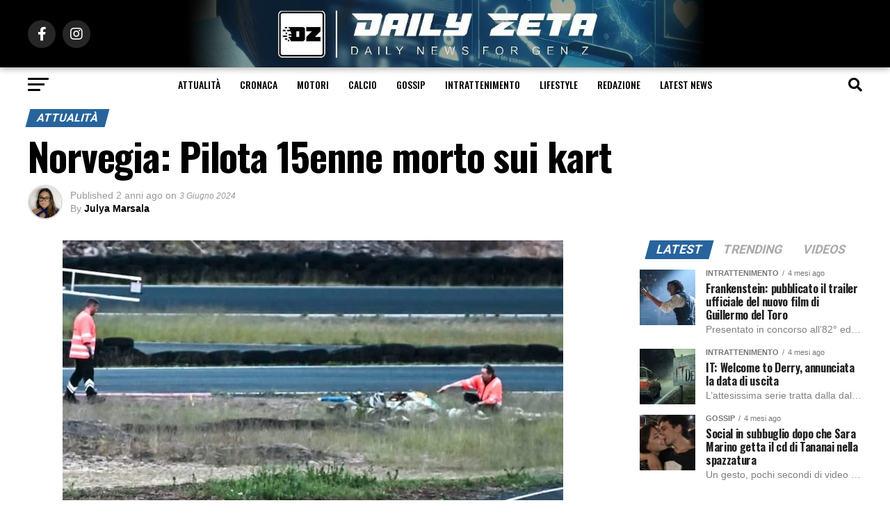

--- FILE ---
content_type: text/html; charset=UTF-8
request_url: https://dailyzeta.net/2024/06/03/norvegia-pilota-di-15enne-morto-sui-kart/
body_size: 34938
content:
<!DOCTYPE html>
<html dir="ltr" lang="it-IT" prefix="og: https://ogp.me/ns#">
<head>
<meta charset="UTF-8" >
<meta name="viewport" id="viewport" content="width=device-width, initial-scale=1.0, maximum-scale=5.0, minimum-scale=1.0, user-scalable=yes" />
<link rel="shortcut icon" href="https://dailyzeta.net/wp-content/uploads/2024/03/DZ-solo-inv.png" /><link rel="pingback" href="https://dailyzeta.net/xmlrpc.php" />
<meta property="og:type" content="article" />
					<meta property="og:image" content="https://dailyzeta.net/wp-content/uploads/2024/06/tragedia-kart-incidente-norvegia-pilota-15-anni-morto-sul-colpo-lutto-sconvolto-motorsport-Solberg-Hauger-Antonelli-1200x675-1.jpg" />
		<meta name="twitter:image" content="https://dailyzeta.net/wp-content/uploads/2024/06/tragedia-kart-incidente-norvegia-pilota-15-anni-morto-sul-colpo-lutto-sconvolto-motorsport-Solberg-Hauger-Antonelli-1200x675-1.jpg" />
	<meta property="og:url" content="https://dailyzeta.net/2024/06/03/norvegia-pilota-di-15enne-morto-sui-kart/" />
<meta property="og:title" content="Norvegia: Pilota 15enne morto sui kart" />
<meta property="og:description" content="La comunità del karting è stata scossa da un evento tragico avvenuto durante il Gran Premio Håsken ad Andebu, in Norvegia, dove oltre 200 piloti hanno partecipato e un giovane concorrente ha perso la vita a causa di un incidente catastrofico sulla pista. Il giovane pilota di 15 anni ha subito lesioni interne critiche e, [&hellip;]" />
<meta name="twitter:card" content="summary_large_image">
<meta name="twitter:url" content="https://dailyzeta.net/2024/06/03/norvegia-pilota-di-15enne-morto-sui-kart/">
<meta name="twitter:title" content="Norvegia: Pilota 15enne morto sui kart">
<meta name="twitter:description" content="La comunità del karting è stata scossa da un evento tragico avvenuto durante il Gran Premio Håsken ad Andebu, in Norvegia, dove oltre 200 piloti hanno partecipato e un giovane concorrente ha perso la vita a causa di un incidente catastrofico sulla pista. Il giovane pilota di 15 anni ha subito lesioni interne critiche e, [&hellip;]">
<title>Norvegia: Pilota 15enne morto sui kart - DailyZeta</title>

		<!-- All in One SEO 4.8.0 - aioseo.com -->
	<meta name="description" content="La comunità del karting è stata scossa da un evento tragico avvenuto durante il Gran Premio Håsken ad Andebu, in Norvegia, dove oltre 200 piloti hanno partecipato e un giovane concorrente ha perso la vita a causa di un incidente catastrofico sulla pista. Il giovane pilota di 15 anni ha subito lesioni interne critiche e," />
	<meta name="robots" content="max-image-preview:large" />
	<meta name="author" content="Julya Marsala"/>
	<link rel="canonical" href="https://dailyzeta.net/2024/06/03/norvegia-pilota-di-15enne-morto-sui-kart/" />
	<meta name="generator" content="All in One SEO (AIOSEO) 4.8.0" />
		<meta property="og:locale" content="it_IT" />
		<meta property="og:site_name" content="DailyZeta - Daily News for Gen Z" />
		<meta property="og:type" content="article" />
		<meta property="og:title" content="Norvegia: Pilota 15enne morto sui kart - DailyZeta" />
		<meta property="og:description" content="La comunità del karting è stata scossa da un evento tragico avvenuto durante il Gran Premio Håsken ad Andebu, in Norvegia, dove oltre 200 piloti hanno partecipato e un giovane concorrente ha perso la vita a causa di un incidente catastrofico sulla pista. Il giovane pilota di 15 anni ha subito lesioni interne critiche e," />
		<meta property="og:url" content="https://dailyzeta.net/2024/06/03/norvegia-pilota-di-15enne-morto-sui-kart/" />
		<meta property="article:published_time" content="2024-06-03T10:39:11+00:00" />
		<meta property="article:modified_time" content="2024-06-04T10:35:42+00:00" />
		<meta name="twitter:card" content="summary_large_image" />
		<meta name="twitter:title" content="Norvegia: Pilota 15enne morto sui kart - DailyZeta" />
		<meta name="twitter:description" content="La comunità del karting è stata scossa da un evento tragico avvenuto durante il Gran Premio Håsken ad Andebu, in Norvegia, dove oltre 200 piloti hanno partecipato e un giovane concorrente ha perso la vita a causa di un incidente catastrofico sulla pista. Il giovane pilota di 15 anni ha subito lesioni interne critiche e," />
		<script type="application/ld+json" class="aioseo-schema">
			{"@context":"https:\/\/schema.org","@graph":[{"@type":"BlogPosting","@id":"https:\/\/dailyzeta.net\/2024\/06\/03\/norvegia-pilota-di-15enne-morto-sui-kart\/#blogposting","name":"Norvegia: Pilota 15enne morto sui kart - DailyZeta","headline":"Norvegia: Pilota 15enne morto sui kart","author":{"@id":"https:\/\/dailyzeta.net\/author\/julya-marsala\/#author"},"publisher":{"@id":"https:\/\/dailyzeta.net\/#organization"},"image":{"@type":"ImageObject","url":"https:\/\/dailyzeta.net\/wp-content\/uploads\/2024\/06\/tragedia-kart-incidente-norvegia-pilota-15-anni-morto-sul-colpo-lutto-sconvolto-motorsport-Solberg-Hauger-Antonelli-1200x675-1.jpg","width":720,"height":405,"caption":"Foto: Fanpage.it"},"datePublished":"2024-06-03T12:39:11+02:00","dateModified":"2024-06-04T12:35:42+02:00","inLanguage":"it-IT","mainEntityOfPage":{"@id":"https:\/\/dailyzeta.net\/2024\/06\/03\/norvegia-pilota-di-15enne-morto-sui-kart\/#webpage"},"isPartOf":{"@id":"https:\/\/dailyzeta.net\/2024\/06\/03\/norvegia-pilota-di-15enne-morto-sui-kart\/#webpage"},"articleSection":"Attualit\u00e0, Motori, kart, Norvegia"},{"@type":"BreadcrumbList","@id":"https:\/\/dailyzeta.net\/2024\/06\/03\/norvegia-pilota-di-15enne-morto-sui-kart\/#breadcrumblist","itemListElement":[{"@type":"ListItem","@id":"https:\/\/dailyzeta.net\/#listItem","position":1,"name":"Home","item":"https:\/\/dailyzeta.net\/","nextItem":{"@type":"ListItem","@id":"https:\/\/dailyzeta.net\/2024\/#listItem","name":"2024"}},{"@type":"ListItem","@id":"https:\/\/dailyzeta.net\/2024\/#listItem","position":2,"name":"2024","item":"https:\/\/dailyzeta.net\/2024\/","nextItem":{"@type":"ListItem","@id":"https:\/\/dailyzeta.net\/2024\/06\/#listItem","name":"June"},"previousItem":{"@type":"ListItem","@id":"https:\/\/dailyzeta.net\/#listItem","name":"Home"}},{"@type":"ListItem","@id":"https:\/\/dailyzeta.net\/2024\/06\/#listItem","position":3,"name":"June","item":"https:\/\/dailyzeta.net\/2024\/06\/","nextItem":{"@type":"ListItem","@id":"https:\/\/dailyzeta.net\/2024\/06\/03\/#listItem","name":"3"},"previousItem":{"@type":"ListItem","@id":"https:\/\/dailyzeta.net\/2024\/#listItem","name":"2024"}},{"@type":"ListItem","@id":"https:\/\/dailyzeta.net\/2024\/06\/03\/#listItem","position":4,"name":"3","item":"https:\/\/dailyzeta.net\/2024\/06\/03\/","nextItem":{"@type":"ListItem","@id":"https:\/\/dailyzeta.net\/2024\/06\/03\/norvegia-pilota-di-15enne-morto-sui-kart\/#listItem","name":"Norvegia: Pilota 15enne morto sui kart"},"previousItem":{"@type":"ListItem","@id":"https:\/\/dailyzeta.net\/2024\/06\/#listItem","name":"June"}},{"@type":"ListItem","@id":"https:\/\/dailyzeta.net\/2024\/06\/03\/norvegia-pilota-di-15enne-morto-sui-kart\/#listItem","position":5,"name":"Norvegia: Pilota 15enne morto sui kart","previousItem":{"@type":"ListItem","@id":"https:\/\/dailyzeta.net\/2024\/06\/03\/#listItem","name":"3"}}]},{"@type":"Organization","@id":"https:\/\/dailyzeta.net\/#organization","name":"DailyZeta","description":"Daily News for Gen Z","url":"https:\/\/dailyzeta.net\/"},{"@type":"Person","@id":"https:\/\/dailyzeta.net\/author\/julya-marsala\/#author","url":"https:\/\/dailyzeta.net\/author\/julya-marsala\/","name":"Julya Marsala"},{"@type":"WebPage","@id":"https:\/\/dailyzeta.net\/2024\/06\/03\/norvegia-pilota-di-15enne-morto-sui-kart\/#webpage","url":"https:\/\/dailyzeta.net\/2024\/06\/03\/norvegia-pilota-di-15enne-morto-sui-kart\/","name":"Norvegia: Pilota 15enne morto sui kart - DailyZeta","description":"La comunit\u00e0 del karting \u00e8 stata scossa da un evento tragico avvenuto durante il Gran Premio H\u00e5sken ad Andebu, in Norvegia, dove oltre 200 piloti hanno partecipato e un giovane concorrente ha perso la vita a causa di un incidente catastrofico sulla pista. Il giovane pilota di 15 anni ha subito lesioni interne critiche e,","inLanguage":"it-IT","isPartOf":{"@id":"https:\/\/dailyzeta.net\/#website"},"breadcrumb":{"@id":"https:\/\/dailyzeta.net\/2024\/06\/03\/norvegia-pilota-di-15enne-morto-sui-kart\/#breadcrumblist"},"author":{"@id":"https:\/\/dailyzeta.net\/author\/julya-marsala\/#author"},"creator":{"@id":"https:\/\/dailyzeta.net\/author\/julya-marsala\/#author"},"image":{"@type":"ImageObject","url":"https:\/\/dailyzeta.net\/wp-content\/uploads\/2024\/06\/tragedia-kart-incidente-norvegia-pilota-15-anni-morto-sul-colpo-lutto-sconvolto-motorsport-Solberg-Hauger-Antonelli-1200x675-1.jpg","@id":"https:\/\/dailyzeta.net\/2024\/06\/03\/norvegia-pilota-di-15enne-morto-sui-kart\/#mainImage","width":720,"height":405,"caption":"Foto: Fanpage.it"},"primaryImageOfPage":{"@id":"https:\/\/dailyzeta.net\/2024\/06\/03\/norvegia-pilota-di-15enne-morto-sui-kart\/#mainImage"},"datePublished":"2024-06-03T12:39:11+02:00","dateModified":"2024-06-04T12:35:42+02:00"},{"@type":"WebSite","@id":"https:\/\/dailyzeta.net\/#website","url":"https:\/\/dailyzeta.net\/","name":"DailyZeta","description":"Daily News for Gen Z","inLanguage":"it-IT","publisher":{"@id":"https:\/\/dailyzeta.net\/#organization"}}]}
		</script>
		<!-- All in One SEO -->

<link rel='dns-prefetch' href='//www.googletagmanager.com' />
<link rel='dns-prefetch' href='//ajax.googleapis.com' />
<link rel='dns-prefetch' href='//fonts.googleapis.com' />
<link rel="alternate" type="application/rss+xml" title="DailyZeta &raquo; Feed" href="https://dailyzeta.net/feed/" />
<link rel="alternate" type="application/rss+xml" title="DailyZeta &raquo; Feed dei commenti" href="https://dailyzeta.net/comments/feed/" />
<link rel="alternate" type="application/rss+xml" title="DailyZeta &raquo; Norvegia: Pilota 15enne morto sui kart Feed dei commenti" href="https://dailyzeta.net/2024/06/03/norvegia-pilota-di-15enne-morto-sui-kart/feed/" />
<link rel="alternate" title="oEmbed (JSON)" type="application/json+oembed" href="https://dailyzeta.net/wp-json/oembed/1.0/embed?url=https%3A%2F%2Fdailyzeta.net%2F2024%2F06%2F03%2Fnorvegia-pilota-di-15enne-morto-sui-kart%2F" />
<link rel="alternate" title="oEmbed (XML)" type="text/xml+oembed" href="https://dailyzeta.net/wp-json/oembed/1.0/embed?url=https%3A%2F%2Fdailyzeta.net%2F2024%2F06%2F03%2Fnorvegia-pilota-di-15enne-morto-sui-kart%2F&#038;format=xml" />
		<!-- This site uses the Google Analytics by MonsterInsights plugin v9.11.1 - Using Analytics tracking - https://www.monsterinsights.com/ -->
							<script src="//www.googletagmanager.com/gtag/js?id=G-NZE4RFQ5VQ"  data-cfasync="false" data-wpfc-render="false" type="text/javascript" async></script>
			<script data-cfasync="false" data-wpfc-render="false" type="text/javascript">
				var mi_version = '9.11.1';
				var mi_track_user = true;
				var mi_no_track_reason = '';
								var MonsterInsightsDefaultLocations = {"page_location":"https:\/\/dailyzeta.net\/2024\/06\/03\/norvegia-pilota-di-15enne-morto-sui-kart\/"};
								if ( typeof MonsterInsightsPrivacyGuardFilter === 'function' ) {
					var MonsterInsightsLocations = (typeof MonsterInsightsExcludeQuery === 'object') ? MonsterInsightsPrivacyGuardFilter( MonsterInsightsExcludeQuery ) : MonsterInsightsPrivacyGuardFilter( MonsterInsightsDefaultLocations );
				} else {
					var MonsterInsightsLocations = (typeof MonsterInsightsExcludeQuery === 'object') ? MonsterInsightsExcludeQuery : MonsterInsightsDefaultLocations;
				}

								var disableStrs = [
										'ga-disable-G-NZE4RFQ5VQ',
									];

				/* Function to detect opted out users */
				function __gtagTrackerIsOptedOut() {
					for (var index = 0; index < disableStrs.length; index++) {
						if (document.cookie.indexOf(disableStrs[index] + '=true') > -1) {
							return true;
						}
					}

					return false;
				}

				/* Disable tracking if the opt-out cookie exists. */
				if (__gtagTrackerIsOptedOut()) {
					for (var index = 0; index < disableStrs.length; index++) {
						window[disableStrs[index]] = true;
					}
				}

				/* Opt-out function */
				function __gtagTrackerOptout() {
					for (var index = 0; index < disableStrs.length; index++) {
						document.cookie = disableStrs[index] + '=true; expires=Thu, 31 Dec 2099 23:59:59 UTC; path=/';
						window[disableStrs[index]] = true;
					}
				}

				if ('undefined' === typeof gaOptout) {
					function gaOptout() {
						__gtagTrackerOptout();
					}
				}
								window.dataLayer = window.dataLayer || [];

				window.MonsterInsightsDualTracker = {
					helpers: {},
					trackers: {},
				};
				if (mi_track_user) {
					function __gtagDataLayer() {
						dataLayer.push(arguments);
					}

					function __gtagTracker(type, name, parameters) {
						if (!parameters) {
							parameters = {};
						}

						if (parameters.send_to) {
							__gtagDataLayer.apply(null, arguments);
							return;
						}

						if (type === 'event') {
														parameters.send_to = monsterinsights_frontend.v4_id;
							var hookName = name;
							if (typeof parameters['event_category'] !== 'undefined') {
								hookName = parameters['event_category'] + ':' + name;
							}

							if (typeof MonsterInsightsDualTracker.trackers[hookName] !== 'undefined') {
								MonsterInsightsDualTracker.trackers[hookName](parameters);
							} else {
								__gtagDataLayer('event', name, parameters);
							}
							
						} else {
							__gtagDataLayer.apply(null, arguments);
						}
					}

					__gtagTracker('js', new Date());
					__gtagTracker('set', {
						'developer_id.dZGIzZG': true,
											});
					if ( MonsterInsightsLocations.page_location ) {
						__gtagTracker('set', MonsterInsightsLocations);
					}
										__gtagTracker('config', 'G-NZE4RFQ5VQ', {"forceSSL":"true","link_attribution":"true"} );
										window.gtag = __gtagTracker;										(function () {
						/* https://developers.google.com/analytics/devguides/collection/analyticsjs/ */
						/* ga and __gaTracker compatibility shim. */
						var noopfn = function () {
							return null;
						};
						var newtracker = function () {
							return new Tracker();
						};
						var Tracker = function () {
							return null;
						};
						var p = Tracker.prototype;
						p.get = noopfn;
						p.set = noopfn;
						p.send = function () {
							var args = Array.prototype.slice.call(arguments);
							args.unshift('send');
							__gaTracker.apply(null, args);
						};
						var __gaTracker = function () {
							var len = arguments.length;
							if (len === 0) {
								return;
							}
							var f = arguments[len - 1];
							if (typeof f !== 'object' || f === null || typeof f.hitCallback !== 'function') {
								if ('send' === arguments[0]) {
									var hitConverted, hitObject = false, action;
									if ('event' === arguments[1]) {
										if ('undefined' !== typeof arguments[3]) {
											hitObject = {
												'eventAction': arguments[3],
												'eventCategory': arguments[2],
												'eventLabel': arguments[4],
												'value': arguments[5] ? arguments[5] : 1,
											}
										}
									}
									if ('pageview' === arguments[1]) {
										if ('undefined' !== typeof arguments[2]) {
											hitObject = {
												'eventAction': 'page_view',
												'page_path': arguments[2],
											}
										}
									}
									if (typeof arguments[2] === 'object') {
										hitObject = arguments[2];
									}
									if (typeof arguments[5] === 'object') {
										Object.assign(hitObject, arguments[5]);
									}
									if ('undefined' !== typeof arguments[1].hitType) {
										hitObject = arguments[1];
										if ('pageview' === hitObject.hitType) {
											hitObject.eventAction = 'page_view';
										}
									}
									if (hitObject) {
										action = 'timing' === arguments[1].hitType ? 'timing_complete' : hitObject.eventAction;
										hitConverted = mapArgs(hitObject);
										__gtagTracker('event', action, hitConverted);
									}
								}
								return;
							}

							function mapArgs(args) {
								var arg, hit = {};
								var gaMap = {
									'eventCategory': 'event_category',
									'eventAction': 'event_action',
									'eventLabel': 'event_label',
									'eventValue': 'event_value',
									'nonInteraction': 'non_interaction',
									'timingCategory': 'event_category',
									'timingVar': 'name',
									'timingValue': 'value',
									'timingLabel': 'event_label',
									'page': 'page_path',
									'location': 'page_location',
									'title': 'page_title',
									'referrer' : 'page_referrer',
								};
								for (arg in args) {
																		if (!(!args.hasOwnProperty(arg) || !gaMap.hasOwnProperty(arg))) {
										hit[gaMap[arg]] = args[arg];
									} else {
										hit[arg] = args[arg];
									}
								}
								return hit;
							}

							try {
								f.hitCallback();
							} catch (ex) {
							}
						};
						__gaTracker.create = newtracker;
						__gaTracker.getByName = newtracker;
						__gaTracker.getAll = function () {
							return [];
						};
						__gaTracker.remove = noopfn;
						__gaTracker.loaded = true;
						window['__gaTracker'] = __gaTracker;
					})();
									} else {
										console.log("");
					(function () {
						function __gtagTracker() {
							return null;
						}

						window['__gtagTracker'] = __gtagTracker;
						window['gtag'] = __gtagTracker;
					})();
									}
			</script>
							<!-- / Google Analytics by MonsterInsights -->
		<style id='wp-img-auto-sizes-contain-inline-css' type='text/css'>
img:is([sizes=auto i],[sizes^="auto," i]){contain-intrinsic-size:3000px 1500px}
/*# sourceURL=wp-img-auto-sizes-contain-inline-css */
</style>
<style id='wp-emoji-styles-inline-css' type='text/css'>

	img.wp-smiley, img.emoji {
		display: inline !important;
		border: none !important;
		box-shadow: none !important;
		height: 1em !important;
		width: 1em !important;
		margin: 0 0.07em !important;
		vertical-align: -0.1em !important;
		background: none !important;
		padding: 0 !important;
	}
/*# sourceURL=wp-emoji-styles-inline-css */
</style>
<link rel='stylesheet' id='mpp_gutenberg-css' href='https://dailyzeta.net/wp-content/plugins/metronet-profile-picture/dist/blocks.style.build.css?ver=2.6.3' type='text/css' media='all' />
<link rel='stylesheet' id='same-category-posts-css' href='https://dailyzeta.net/wp-content/plugins/same-category-posts/same-category-posts.css?ver=6.9' type='text/css' media='all' />
<link rel='stylesheet' id='ql-jquery-ui-css' href='//ajax.googleapis.com/ajax/libs/jqueryui/1.12.1/themes/smoothness/jquery-ui.css?ver=6.9' type='text/css' media='all' />
<link rel='stylesheet' id='mvp-custom-style-css' href='https://dailyzeta.net/wp-content/themes/zox-news/style.css?ver=6.9' type='text/css' media='all' />
<style id='mvp-custom-style-inline-css' type='text/css'>


#mvp-wallpaper {
	background: url() no-repeat 50% 0;
	}

#mvp-foot-copy a {
	color: #52ccf2;
	}

#mvp-content-main p a,
#mvp-content-main ul a,
#mvp-content-main ol a,
.mvp-post-add-main p a,
.mvp-post-add-main ul a,
.mvp-post-add-main ol a {
	box-shadow: inset 0 -4px 0 #52ccf2;
	}

#mvp-content-main p a:hover,
#mvp-content-main ul a:hover,
#mvp-content-main ol a:hover,
.mvp-post-add-main p a:hover,
.mvp-post-add-main ul a:hover,
.mvp-post-add-main ol a:hover {
	background: #52ccf2;
	}

a,
a:visited,
.post-info-name a,
.woocommerce .woocommerce-breadcrumb a {
	color: #ff005b;
	}

#mvp-side-wrap a:hover {
	color: #ff005b;
	}

.mvp-fly-top:hover,
.mvp-vid-box-wrap,
ul.mvp-soc-mob-list li.mvp-soc-mob-com {
	background: #52ccf2;
	}

nav.mvp-fly-nav-menu ul li.menu-item-has-children:after,
.mvp-feat1-left-wrap span.mvp-cd-cat,
.mvp-widget-feat1-top-story span.mvp-cd-cat,
.mvp-widget-feat2-left-cont span.mvp-cd-cat,
.mvp-widget-dark-feat span.mvp-cd-cat,
.mvp-widget-dark-sub span.mvp-cd-cat,
.mvp-vid-wide-text span.mvp-cd-cat,
.mvp-feat2-top-text span.mvp-cd-cat,
.mvp-feat3-main-story span.mvp-cd-cat,
.mvp-feat3-sub-text span.mvp-cd-cat,
.mvp-feat4-main-text span.mvp-cd-cat,
.woocommerce-message:before,
.woocommerce-info:before,
.woocommerce-message:before {
	color: #52ccf2;
	}

#searchform input,
.mvp-authors-name {
	border-bottom: 1px solid #52ccf2;
	}

.mvp-fly-top:hover {
	border-top: 1px solid #52ccf2;
	border-left: 1px solid #52ccf2;
	border-bottom: 1px solid #52ccf2;
	}

.woocommerce .widget_price_filter .ui-slider .ui-slider-handle,
.woocommerce #respond input#submit.alt,
.woocommerce a.button.alt,
.woocommerce button.button.alt,
.woocommerce input.button.alt,
.woocommerce #respond input#submit.alt:hover,
.woocommerce a.button.alt:hover,
.woocommerce button.button.alt:hover,
.woocommerce input.button.alt:hover {
	background-color: #52ccf2;
	}

.woocommerce-error,
.woocommerce-info,
.woocommerce-message {
	border-top-color: #52ccf2;
	}

ul.mvp-feat1-list-buts li.active span.mvp-feat1-list-but,
span.mvp-widget-home-title,
span.mvp-post-cat,
span.mvp-feat1-pop-head {
	background: #27649d;
	}

.woocommerce span.onsale {
	background-color: #27649d;
	}

.mvp-widget-feat2-side-more-but,
.woocommerce .star-rating span:before,
span.mvp-prev-next-label,
.mvp-cat-date-wrap .sticky {
	color: #27649d !important;
	}

#mvp-main-nav-top,
#mvp-fly-wrap,
.mvp-soc-mob-right,
#mvp-main-nav-small-cont {
	background: #000000;
	}

#mvp-main-nav-small .mvp-fly-but-wrap span,
#mvp-main-nav-small .mvp-search-but-wrap span,
.mvp-nav-top-left .mvp-fly-but-wrap span,
#mvp-fly-wrap .mvp-fly-but-wrap span {
	background: #555555;
	}

.mvp-nav-top-right .mvp-nav-search-but,
span.mvp-fly-soc-head,
.mvp-soc-mob-right i,
#mvp-main-nav-small span.mvp-nav-search-but,
#mvp-main-nav-small .mvp-nav-menu ul li a  {
	color: #555555;
	}

#mvp-main-nav-small .mvp-nav-menu ul li.menu-item-has-children a:after {
	border-color: #555555 transparent transparent transparent;
	}

#mvp-nav-top-wrap span.mvp-nav-search-but:hover,
#mvp-main-nav-small span.mvp-nav-search-but:hover {
	color: #27649d;
	}

#mvp-nav-top-wrap .mvp-fly-but-wrap:hover span,
#mvp-main-nav-small .mvp-fly-but-wrap:hover span,
span.mvp-woo-cart-num:hover {
	background: #27649d;
	}

#mvp-main-nav-bot-cont {
	background: #ffffff;
	}

#mvp-nav-bot-wrap .mvp-fly-but-wrap span,
#mvp-nav-bot-wrap .mvp-search-but-wrap span {
	background: #000000;
	}

#mvp-nav-bot-wrap span.mvp-nav-search-but,
#mvp-nav-bot-wrap .mvp-nav-menu ul li a {
	color: #000000;
	}

#mvp-nav-bot-wrap .mvp-nav-menu ul li.menu-item-has-children a:after {
	border-color: #000000 transparent transparent transparent;
	}

.mvp-nav-menu ul li:hover a {
	border-bottom: 5px solid #27649d;
	}

#mvp-nav-bot-wrap .mvp-fly-but-wrap:hover span {
	background: #27649d;
	}

#mvp-nav-bot-wrap span.mvp-nav-search-but:hover {
	color: #27649d;
	}

body,
.mvp-feat1-feat-text p,
.mvp-feat2-top-text p,
.mvp-feat3-main-text p,
.mvp-feat3-sub-text p,
#searchform input,
.mvp-author-info-text,
span.mvp-post-excerpt,
.mvp-nav-menu ul li ul.sub-menu li a,
nav.mvp-fly-nav-menu ul li a,
.mvp-ad-label,
span.mvp-feat-caption,
.mvp-post-tags a,
.mvp-post-tags a:visited,
span.mvp-author-box-name a,
#mvp-author-box-text p,
.mvp-post-gallery-text p,
ul.mvp-soc-mob-list li span,
#comments,
h3#reply-title,
h2.comments,
#mvp-foot-copy p,
span.mvp-fly-soc-head,
.mvp-post-tags-header,
span.mvp-prev-next-label,
span.mvp-post-add-link-but,
#mvp-comments-button a,
#mvp-comments-button span.mvp-comment-but-text,
.woocommerce ul.product_list_widget span.product-title,
.woocommerce ul.product_list_widget li a,
.woocommerce #reviews #comments ol.commentlist li .comment-text p.meta,
.woocommerce div.product p.price,
.woocommerce div.product p.price ins,
.woocommerce div.product p.price del,
.woocommerce ul.products li.product .price del,
.woocommerce ul.products li.product .price ins,
.woocommerce ul.products li.product .price,
.woocommerce #respond input#submit,
.woocommerce a.button,
.woocommerce button.button,
.woocommerce input.button,
.woocommerce .widget_price_filter .price_slider_amount .button,
.woocommerce span.onsale,
.woocommerce-review-link,
#woo-content p.woocommerce-result-count,
.woocommerce div.product .woocommerce-tabs ul.tabs li a,
a.mvp-inf-more-but,
span.mvp-cont-read-but,
span.mvp-cd-cat,
span.mvp-cd-date,
.mvp-feat4-main-text p,
span.mvp-woo-cart-num,
span.mvp-widget-home-title2,
.wp-caption,
#mvp-content-main p.wp-caption-text,
.gallery-caption,
.mvp-post-add-main p.wp-caption-text,
#bbpress-forums,
#bbpress-forums p,
.protected-post-form input,
#mvp-feat6-text p {
	font-family: 'sans-serif', sans-serif;
	font-display: swap;
	}

.mvp-blog-story-text p,
span.mvp-author-page-desc,
#mvp-404 p,
.mvp-widget-feat1-bot-text p,
.mvp-widget-feat2-left-text p,
.mvp-flex-story-text p,
.mvp-search-text p,
#mvp-content-main p,
.mvp-post-add-main p,
#mvp-content-main ul li,
#mvp-content-main ol li,
.rwp-summary,
.rwp-u-review__comment,
.mvp-feat5-mid-main-text p,
.mvp-feat5-small-main-text p,
#mvp-content-main .wp-block-button__link,
.wp-block-audio figcaption,
.wp-block-video figcaption,
.wp-block-embed figcaption,
.wp-block-verse pre,
pre.wp-block-verse {
	font-family: 'sans-serif', sans-serif;
	font-display: swap;
	}

.mvp-nav-menu ul li a,
#mvp-foot-menu ul li a {
	font-family: 'Oswald', sans-serif;
	font-display: swap;
	}


.mvp-feat1-sub-text h2,
.mvp-feat1-pop-text h2,
.mvp-feat1-list-text h2,
.mvp-widget-feat1-top-text h2,
.mvp-widget-feat1-bot-text h2,
.mvp-widget-dark-feat-text h2,
.mvp-widget-dark-sub-text h2,
.mvp-widget-feat2-left-text h2,
.mvp-widget-feat2-right-text h2,
.mvp-blog-story-text h2,
.mvp-flex-story-text h2,
.mvp-vid-wide-more-text p,
.mvp-prev-next-text p,
.mvp-related-text,
.mvp-post-more-text p,
h2.mvp-authors-latest a,
.mvp-feat2-bot-text h2,
.mvp-feat3-sub-text h2,
.mvp-feat3-main-text h2,
.mvp-feat4-main-text h2,
.mvp-feat5-text h2,
.mvp-feat5-mid-main-text h2,
.mvp-feat5-small-main-text h2,
.mvp-feat5-mid-sub-text h2,
#mvp-feat6-text h2,
.alp-related-posts-wrapper .alp-related-post .post-title {
	font-family: 'Oswald', sans-serif;
	font-display: swap;
	}

.mvp-feat2-top-text h2,
.mvp-feat1-feat-text h2,
h1.mvp-post-title,
h1.mvp-post-title-wide,
.mvp-drop-nav-title h4,
#mvp-content-main blockquote p,
.mvp-post-add-main blockquote p,
#mvp-content-main p.has-large-font-size,
#mvp-404 h1,
#woo-content h1.page-title,
.woocommerce div.product .product_title,
.woocommerce ul.products li.product h3,
.alp-related-posts .current .post-title {
	font-family: 'Oswald', sans-serif;
	font-display: swap;
	}

span.mvp-feat1-pop-head,
.mvp-feat1-pop-text:before,
span.mvp-feat1-list-but,
span.mvp-widget-home-title,
.mvp-widget-feat2-side-more,
span.mvp-post-cat,
span.mvp-page-head,
h1.mvp-author-top-head,
.mvp-authors-name,
#mvp-content-main h1,
#mvp-content-main h2,
#mvp-content-main h3,
#mvp-content-main h4,
#mvp-content-main h5,
#mvp-content-main h6,
.woocommerce .related h2,
.woocommerce div.product .woocommerce-tabs .panel h2,
.woocommerce div.product .product_title,
.mvp-feat5-side-list .mvp-feat1-list-img:after {
	font-family: 'Roboto', sans-serif;
	font-display: swap;
	}

	

	.mvp-nav-links {
		display: none;
		}
		

	@media screen and (max-width: 479px) {
		.single #mvp-content-body-top {
			max-height: 400px;
			}
		.single .mvp-cont-read-but-wrap {
			display: inline;
			}
		}
		

	.alp-advert {
		display: none;
	}
	.alp-related-posts-wrapper .alp-related-posts .current {
		margin: 0 0 10px;
	}
		

 	#mvp-main-nav-top, #mvp-fly-wrap, .mvp-soc-mob-right, #mvp-main-nav-small-cont {
    background: #000000;
    filter: drop-shadow(0px 2px 5px #0005);
padding: 0;
}
		
/*# sourceURL=mvp-custom-style-inline-css */
</style>
<link rel='stylesheet' id='mvp-reset-css' href='https://dailyzeta.net/wp-content/themes/zox-news/css/reset.css?ver=6.9' type='text/css' media='all' />
<link rel='stylesheet' id='fontawesome-css' href='https://dailyzeta.net/wp-content/themes/zox-news/font-awesome/css/all.css?ver=6.9' type='text/css' media='all' />
<link crossorigin="anonymous" rel='stylesheet' id='mvp-fonts-css' href='//fonts.googleapis.com/css?family=Roboto%3A300%2C400%2C700%2C900%7COswald%3A400%2C700%7CAdvent+Pro%3A700%7COpen+Sans%3A700%7CAnton%3A400Oswald%3A100%2C200%2C300%2C400%2C500%2C600%2C700%2C800%2C900%7COswald%3A100%2C200%2C300%2C400%2C500%2C600%2C700%2C800%2C900%7CRoboto%3A100%2C200%2C300%2C400%2C500%2C600%2C700%2C800%2C900%7Csans-serif%3A100%2C200%2C300%2C400%2C500%2C600%2C700%2C800%2C900%7Csans-serif%3A100%2C200%2C300%2C400%2C500%2C600%2C700%2C800%2C900%7COswald%3A100%2C200%2C300%2C400%2C500%2C600%2C700%2C800%2C900%26subset%3Dlatin%2Clatin-ext%2Ccyrillic%2Ccyrillic-ext%2Cgreek-ext%2Cgreek%2Cvietnamese%26display%3Dswap' type='text/css' media='all' />
<link rel='stylesheet' id='mvp-media-queries-css' href='https://dailyzeta.net/wp-content/themes/zox-news/css/media-queries.css?ver=6.9' type='text/css' media='all' />
<style id='akismet-widget-style-inline-css' type='text/css'>

			.a-stats {
				--akismet-color-mid-green: #357b49;
				--akismet-color-white: #fff;
				--akismet-color-light-grey: #f6f7f7;

				max-width: 350px;
				width: auto;
			}

			.a-stats * {
				all: unset;
				box-sizing: border-box;
			}

			.a-stats strong {
				font-weight: 600;
			}

			.a-stats a.a-stats__link,
			.a-stats a.a-stats__link:visited,
			.a-stats a.a-stats__link:active {
				background: var(--akismet-color-mid-green);
				border: none;
				box-shadow: none;
				border-radius: 8px;
				color: var(--akismet-color-white);
				cursor: pointer;
				display: block;
				font-family: -apple-system, BlinkMacSystemFont, 'Segoe UI', 'Roboto', 'Oxygen-Sans', 'Ubuntu', 'Cantarell', 'Helvetica Neue', sans-serif;
				font-weight: 500;
				padding: 12px;
				text-align: center;
				text-decoration: none;
				transition: all 0.2s ease;
			}

			/* Extra specificity to deal with TwentyTwentyOne focus style */
			.widget .a-stats a.a-stats__link:focus {
				background: var(--akismet-color-mid-green);
				color: var(--akismet-color-white);
				text-decoration: none;
			}

			.a-stats a.a-stats__link:hover {
				filter: brightness(110%);
				box-shadow: 0 4px 12px rgba(0, 0, 0, 0.06), 0 0 2px rgba(0, 0, 0, 0.16);
			}

			.a-stats .count {
				color: var(--akismet-color-white);
				display: block;
				font-size: 1.5em;
				line-height: 1.4;
				padding: 0 13px;
				white-space: nowrap;
			}
		
/*# sourceURL=akismet-widget-style-inline-css */
</style>
<script type="text/javascript" src="https://dailyzeta.net/wp-content/plugins/google-analytics-for-wordpress/assets/js/frontend-gtag.min.js?ver=9.11.1" id="monsterinsights-frontend-script-js" async="async" data-wp-strategy="async"></script>
<script data-cfasync="false" data-wpfc-render="false" type="text/javascript" id='monsterinsights-frontend-script-js-extra'>/* <![CDATA[ */
var monsterinsights_frontend = {"js_events_tracking":"true","download_extensions":"doc,pdf,ppt,zip,xls,docx,pptx,xlsx","inbound_paths":"[{\"path\":\"\\\/go\\\/\",\"label\":\"affiliate\"},{\"path\":\"\\\/recommend\\\/\",\"label\":\"affiliate\"}]","home_url":"https:\/\/dailyzeta.net","hash_tracking":"false","v4_id":"G-NZE4RFQ5VQ"};/* ]]> */
</script>
<script type="text/javascript" src="https://dailyzeta.net/wp-includes/js/jquery/jquery.min.js?ver=3.7.1" id="jquery-core-js"></script>
<script type="text/javascript" src="https://dailyzeta.net/wp-includes/js/jquery/jquery-migrate.min.js?ver=3.4.1" id="jquery-migrate-js"></script>

<!-- Snippet del tag Google (gtag.js) aggiunto da Site Kit -->
<!-- Snippet Google Analytics aggiunto da Site Kit -->
<script type="text/javascript" src="https://www.googletagmanager.com/gtag/js?id=GT-MQPJV2VX" id="google_gtagjs-js" async></script>
<script type="text/javascript" id="google_gtagjs-js-after">
/* <![CDATA[ */
window.dataLayer = window.dataLayer || [];function gtag(){dataLayer.push(arguments);}
gtag("set","linker",{"domains":["dailyzeta.net"]});
gtag("js", new Date());
gtag("set", "developer_id.dZTNiMT", true);
gtag("config", "GT-MQPJV2VX");
//# sourceURL=google_gtagjs-js-after
/* ]]> */
</script>
<link rel="https://api.w.org/" href="https://dailyzeta.net/wp-json/" /><link rel="alternate" title="JSON" type="application/json" href="https://dailyzeta.net/wp-json/wp/v2/posts/4335" /><link rel="EditURI" type="application/rsd+xml" title="RSD" href="https://dailyzeta.net/xmlrpc.php?rsd" />
<meta name="generator" content="WordPress 6.9" />
<link rel='shortlink' href='https://dailyzeta.net/?p=4335' />
<!-- start Simple Custom CSS and JS -->
<style type="text/css">
.mvp-inf-more-wrap{
	 margin-bottom: 1em;
}</style>
<!-- end Simple Custom CSS and JS -->
<!-- start Simple Custom CSS and JS -->
<style type="text/css">
/* Add your CSS code here.

For example:
.example {
    color: red;
}

For brushing up on your CSS knowledge, check out http://www.w3schools.com/css/css_syntax.asp

End of comment */ 

.wp-block-heading {
	font-family: 'Roboto', sans-serif;
	background: #27649d;
	color: #fff;
    display: inline-block;
    font-size: 1.1rem;
    font-weight: 700;
    line-height: 1;
    padding: 5px 13px;
    position: relative;
    text-transform: uppercase;
    -webkit-transform: skewX(-15deg);
    -moz-transform: skewX(-15deg);
    -ms-transform: skewX(-15deg);
    -o-transform: skewX(-15deg);
    transform: skewX(-15deg);
    z-index: 1;
	margin-left: calc((100% - 100px) / 2);
    min-width: 100px;
	text-align: center;
}
#mvp-side-wrap .wp-block-group {
	position: relative;
}
#mvp-side-wrap .wp-block-group ul{
	text-align: center;
    margin-top: 1em;
}
#mvp-side-wrap .wp-block-group ul li{
	margin-top: 0.5em;
}
#mvp-side-wrap .wp-block-group__inner-container:before {
	content: '';
    background: #555;
    display: inline-block;
    position: absolute;
    left: 0;
    bottom: 50%;
    width: 100%;
    height: 1px;
    z-index: 0;
	top:1em;
}</style>
<!-- end Simple Custom CSS and JS -->
<!-- start Simple Custom CSS and JS -->
<style type="text/css">
.mvp-blog-story-text p,
a .list-excerpt p{
	color: gray !important;
    text-overflow: ellipsis;
    overflow: hidden;
	min-height: 18px;
    max-height: 64px;
    white-space: nowrap;
    display: inline-block !important;
    width: 100%;
    padding-top: 4px;
	font-size: 14px;
    font-weight: normal;
}
.mvp-blog-story-text p,
.mvp-widget-feat1-bot-text p{
	margin-top:0;
}
@media screen and (min-width: 479px) {
	.mvp-blog-story-list .mvp-blog-story-text p,
	.mvp-blog-story-list a .list-excerpt p{
		white-space: normal;
	}
}

@media screen and (max-width: 479px) {
	.mvp-feat1-pop-img, .mvp-widget-feat2-right-img {
		margin-right: 0;
	}
	.mvp-feat1-right-wrap, .mvp-widget-feat2-side, #mvp-side-wrap, #mvp-home-widget-wrap .mvp-flex-side-wrap{
		border: 0;
		margin-top: 0;
		padding-top: 0;
	}
	.mvp-feat1-list-img {
    	margin-right: 0px;
	}
	.mvp-feat1-list-in {
    	margin-left: 87px;
	}
}</style>
<!-- end Simple Custom CSS and JS -->
<!-- start Simple Custom CSS and JS -->
<style type="text/css">
@media (min-width:801px)  {
.mvp-authors-list-wrap{
	height: 400px !important;
}
}</style>
<!-- end Simple Custom CSS and JS -->
<meta name="generator" content="Site Kit by Google 1.170.0" /><link rel="amphtml" href="https://dailyzeta.net/2024/06/03/norvegia-pilota-di-15enne-morto-sui-kart/?amp=1"><style id='wp-block-paragraph-inline-css' type='text/css'>
.is-small-text{font-size:.875em}.is-regular-text{font-size:1em}.is-large-text{font-size:2.25em}.is-larger-text{font-size:3em}.has-drop-cap:not(:focus):first-letter{float:left;font-size:8.4em;font-style:normal;font-weight:100;line-height:.68;margin:.05em .1em 0 0;text-transform:uppercase}body.rtl .has-drop-cap:not(:focus):first-letter{float:none;margin-left:.1em}p.has-drop-cap.has-background{overflow:hidden}:root :where(p.has-background){padding:1.25em 2.375em}:where(p.has-text-color:not(.has-link-color)) a{color:inherit}p.has-text-align-left[style*="writing-mode:vertical-lr"],p.has-text-align-right[style*="writing-mode:vertical-rl"]{rotate:180deg}
/*# sourceURL=https://dailyzeta.net/wp-includes/blocks/paragraph/style.min.css */
</style>
<style id='global-styles-inline-css' type='text/css'>
:root{--wp--preset--aspect-ratio--square: 1;--wp--preset--aspect-ratio--4-3: 4/3;--wp--preset--aspect-ratio--3-4: 3/4;--wp--preset--aspect-ratio--3-2: 3/2;--wp--preset--aspect-ratio--2-3: 2/3;--wp--preset--aspect-ratio--16-9: 16/9;--wp--preset--aspect-ratio--9-16: 9/16;--wp--preset--color--black: #000000;--wp--preset--color--cyan-bluish-gray: #abb8c3;--wp--preset--color--white: #ffffff;--wp--preset--color--pale-pink: #f78da7;--wp--preset--color--vivid-red: #cf2e2e;--wp--preset--color--luminous-vivid-orange: #ff6900;--wp--preset--color--luminous-vivid-amber: #fcb900;--wp--preset--color--light-green-cyan: #7bdcb5;--wp--preset--color--vivid-green-cyan: #00d084;--wp--preset--color--pale-cyan-blue: #8ed1fc;--wp--preset--color--vivid-cyan-blue: #0693e3;--wp--preset--color--vivid-purple: #9b51e0;--wp--preset--gradient--vivid-cyan-blue-to-vivid-purple: linear-gradient(135deg,rgb(6,147,227) 0%,rgb(155,81,224) 100%);--wp--preset--gradient--light-green-cyan-to-vivid-green-cyan: linear-gradient(135deg,rgb(122,220,180) 0%,rgb(0,208,130) 100%);--wp--preset--gradient--luminous-vivid-amber-to-luminous-vivid-orange: linear-gradient(135deg,rgb(252,185,0) 0%,rgb(255,105,0) 100%);--wp--preset--gradient--luminous-vivid-orange-to-vivid-red: linear-gradient(135deg,rgb(255,105,0) 0%,rgb(207,46,46) 100%);--wp--preset--gradient--very-light-gray-to-cyan-bluish-gray: linear-gradient(135deg,rgb(238,238,238) 0%,rgb(169,184,195) 100%);--wp--preset--gradient--cool-to-warm-spectrum: linear-gradient(135deg,rgb(74,234,220) 0%,rgb(151,120,209) 20%,rgb(207,42,186) 40%,rgb(238,44,130) 60%,rgb(251,105,98) 80%,rgb(254,248,76) 100%);--wp--preset--gradient--blush-light-purple: linear-gradient(135deg,rgb(255,206,236) 0%,rgb(152,150,240) 100%);--wp--preset--gradient--blush-bordeaux: linear-gradient(135deg,rgb(254,205,165) 0%,rgb(254,45,45) 50%,rgb(107,0,62) 100%);--wp--preset--gradient--luminous-dusk: linear-gradient(135deg,rgb(255,203,112) 0%,rgb(199,81,192) 50%,rgb(65,88,208) 100%);--wp--preset--gradient--pale-ocean: linear-gradient(135deg,rgb(255,245,203) 0%,rgb(182,227,212) 50%,rgb(51,167,181) 100%);--wp--preset--gradient--electric-grass: linear-gradient(135deg,rgb(202,248,128) 0%,rgb(113,206,126) 100%);--wp--preset--gradient--midnight: linear-gradient(135deg,rgb(2,3,129) 0%,rgb(40,116,252) 100%);--wp--preset--font-size--small: 13px;--wp--preset--font-size--medium: 20px;--wp--preset--font-size--large: 36px;--wp--preset--font-size--x-large: 42px;--wp--preset--spacing--20: 0.44rem;--wp--preset--spacing--30: 0.67rem;--wp--preset--spacing--40: 1rem;--wp--preset--spacing--50: 1.5rem;--wp--preset--spacing--60: 2.25rem;--wp--preset--spacing--70: 3.38rem;--wp--preset--spacing--80: 5.06rem;--wp--preset--shadow--natural: 6px 6px 9px rgba(0, 0, 0, 0.2);--wp--preset--shadow--deep: 12px 12px 50px rgba(0, 0, 0, 0.4);--wp--preset--shadow--sharp: 6px 6px 0px rgba(0, 0, 0, 0.2);--wp--preset--shadow--outlined: 6px 6px 0px -3px rgb(255, 255, 255), 6px 6px rgb(0, 0, 0);--wp--preset--shadow--crisp: 6px 6px 0px rgb(0, 0, 0);}:where(.is-layout-flex){gap: 0.5em;}:where(.is-layout-grid){gap: 0.5em;}body .is-layout-flex{display: flex;}.is-layout-flex{flex-wrap: wrap;align-items: center;}.is-layout-flex > :is(*, div){margin: 0;}body .is-layout-grid{display: grid;}.is-layout-grid > :is(*, div){margin: 0;}:where(.wp-block-columns.is-layout-flex){gap: 2em;}:where(.wp-block-columns.is-layout-grid){gap: 2em;}:where(.wp-block-post-template.is-layout-flex){gap: 1.25em;}:where(.wp-block-post-template.is-layout-grid){gap: 1.25em;}.has-black-color{color: var(--wp--preset--color--black) !important;}.has-cyan-bluish-gray-color{color: var(--wp--preset--color--cyan-bluish-gray) !important;}.has-white-color{color: var(--wp--preset--color--white) !important;}.has-pale-pink-color{color: var(--wp--preset--color--pale-pink) !important;}.has-vivid-red-color{color: var(--wp--preset--color--vivid-red) !important;}.has-luminous-vivid-orange-color{color: var(--wp--preset--color--luminous-vivid-orange) !important;}.has-luminous-vivid-amber-color{color: var(--wp--preset--color--luminous-vivid-amber) !important;}.has-light-green-cyan-color{color: var(--wp--preset--color--light-green-cyan) !important;}.has-vivid-green-cyan-color{color: var(--wp--preset--color--vivid-green-cyan) !important;}.has-pale-cyan-blue-color{color: var(--wp--preset--color--pale-cyan-blue) !important;}.has-vivid-cyan-blue-color{color: var(--wp--preset--color--vivid-cyan-blue) !important;}.has-vivid-purple-color{color: var(--wp--preset--color--vivid-purple) !important;}.has-black-background-color{background-color: var(--wp--preset--color--black) !important;}.has-cyan-bluish-gray-background-color{background-color: var(--wp--preset--color--cyan-bluish-gray) !important;}.has-white-background-color{background-color: var(--wp--preset--color--white) !important;}.has-pale-pink-background-color{background-color: var(--wp--preset--color--pale-pink) !important;}.has-vivid-red-background-color{background-color: var(--wp--preset--color--vivid-red) !important;}.has-luminous-vivid-orange-background-color{background-color: var(--wp--preset--color--luminous-vivid-orange) !important;}.has-luminous-vivid-amber-background-color{background-color: var(--wp--preset--color--luminous-vivid-amber) !important;}.has-light-green-cyan-background-color{background-color: var(--wp--preset--color--light-green-cyan) !important;}.has-vivid-green-cyan-background-color{background-color: var(--wp--preset--color--vivid-green-cyan) !important;}.has-pale-cyan-blue-background-color{background-color: var(--wp--preset--color--pale-cyan-blue) !important;}.has-vivid-cyan-blue-background-color{background-color: var(--wp--preset--color--vivid-cyan-blue) !important;}.has-vivid-purple-background-color{background-color: var(--wp--preset--color--vivid-purple) !important;}.has-black-border-color{border-color: var(--wp--preset--color--black) !important;}.has-cyan-bluish-gray-border-color{border-color: var(--wp--preset--color--cyan-bluish-gray) !important;}.has-white-border-color{border-color: var(--wp--preset--color--white) !important;}.has-pale-pink-border-color{border-color: var(--wp--preset--color--pale-pink) !important;}.has-vivid-red-border-color{border-color: var(--wp--preset--color--vivid-red) !important;}.has-luminous-vivid-orange-border-color{border-color: var(--wp--preset--color--luminous-vivid-orange) !important;}.has-luminous-vivid-amber-border-color{border-color: var(--wp--preset--color--luminous-vivid-amber) !important;}.has-light-green-cyan-border-color{border-color: var(--wp--preset--color--light-green-cyan) !important;}.has-vivid-green-cyan-border-color{border-color: var(--wp--preset--color--vivid-green-cyan) !important;}.has-pale-cyan-blue-border-color{border-color: var(--wp--preset--color--pale-cyan-blue) !important;}.has-vivid-cyan-blue-border-color{border-color: var(--wp--preset--color--vivid-cyan-blue) !important;}.has-vivid-purple-border-color{border-color: var(--wp--preset--color--vivid-purple) !important;}.has-vivid-cyan-blue-to-vivid-purple-gradient-background{background: var(--wp--preset--gradient--vivid-cyan-blue-to-vivid-purple) !important;}.has-light-green-cyan-to-vivid-green-cyan-gradient-background{background: var(--wp--preset--gradient--light-green-cyan-to-vivid-green-cyan) !important;}.has-luminous-vivid-amber-to-luminous-vivid-orange-gradient-background{background: var(--wp--preset--gradient--luminous-vivid-amber-to-luminous-vivid-orange) !important;}.has-luminous-vivid-orange-to-vivid-red-gradient-background{background: var(--wp--preset--gradient--luminous-vivid-orange-to-vivid-red) !important;}.has-very-light-gray-to-cyan-bluish-gray-gradient-background{background: var(--wp--preset--gradient--very-light-gray-to-cyan-bluish-gray) !important;}.has-cool-to-warm-spectrum-gradient-background{background: var(--wp--preset--gradient--cool-to-warm-spectrum) !important;}.has-blush-light-purple-gradient-background{background: var(--wp--preset--gradient--blush-light-purple) !important;}.has-blush-bordeaux-gradient-background{background: var(--wp--preset--gradient--blush-bordeaux) !important;}.has-luminous-dusk-gradient-background{background: var(--wp--preset--gradient--luminous-dusk) !important;}.has-pale-ocean-gradient-background{background: var(--wp--preset--gradient--pale-ocean) !important;}.has-electric-grass-gradient-background{background: var(--wp--preset--gradient--electric-grass) !important;}.has-midnight-gradient-background{background: var(--wp--preset--gradient--midnight) !important;}.has-small-font-size{font-size: var(--wp--preset--font-size--small) !important;}.has-medium-font-size{font-size: var(--wp--preset--font-size--medium) !important;}.has-large-font-size{font-size: var(--wp--preset--font-size--large) !important;}.has-x-large-font-size{font-size: var(--wp--preset--font-size--x-large) !important;}
/*# sourceURL=global-styles-inline-css */
</style>
</head>
<body class="wp-singular post-template-default single single-post postid-4335 single-format-standard wp-embed-responsive wp-theme-zox-news">
	<div id="mvp-fly-wrap">
	<div id="mvp-fly-menu-top" class="left relative">
		<div class="mvp-fly-top-out left relative">
			<div class="mvp-fly-top-in">
				<div id="mvp-fly-logo" class="left relative">
											<a href="https://dailyzeta.net/"><img src="https://dailyzeta.net/wp-content/uploads/2024/03/DZ-solo.png" alt="DailyZeta" data-rjs="2" /></a>
									</div><!--mvp-fly-logo-->
			</div><!--mvp-fly-top-in-->
			<div class="mvp-fly-but-wrap mvp-fly-but-menu mvp-fly-but-click">
				<span></span>
				<span></span>
				<span></span>
				<span></span>
			</div><!--mvp-fly-but-wrap-->
		</div><!--mvp-fly-top-out-->
	</div><!--mvp-fly-menu-top-->
	<div id="mvp-fly-menu-wrap">
		<nav class="mvp-fly-nav-menu left relative">
			<div class="menu-main-menu-container"><ul id="menu-main-menu" class="menu"><li id="menu-item-727" class="menu-item menu-item-type-taxonomy menu-item-object-category current-post-ancestor current-menu-parent current-post-parent menu-item-727"><a href="https://dailyzeta.net/category/attualita/">Attualità</a></li>
<li id="menu-item-728" class="menu-item menu-item-type-taxonomy menu-item-object-category menu-item-728"><a href="https://dailyzeta.net/category/cronaca/">Cronaca</a></li>
<li id="menu-item-723" class="menu-item menu-item-type-taxonomy menu-item-object-category current-post-ancestor current-menu-parent current-post-parent menu-item-723"><a href="https://dailyzeta.net/category/sport/motori/">Motori</a></li>
<li id="menu-item-724" class="menu-item menu-item-type-taxonomy menu-item-object-category menu-item-724"><a href="https://dailyzeta.net/category/sport/calcio/">Calcio</a></li>
<li id="menu-item-725" class="menu-item menu-item-type-taxonomy menu-item-object-category menu-item-725"><a href="https://dailyzeta.net/category/gossip/">Gossip</a></li>
<li id="menu-item-726" class="menu-item menu-item-type-taxonomy menu-item-object-category menu-item-726"><a href="https://dailyzeta.net/category/intrattenimento/">Intrattenimento</a></li>
<li id="menu-item-729" class="menu-item menu-item-type-taxonomy menu-item-object-category menu-item-729"><a href="https://dailyzeta.net/category/lifestyle/">Lifestyle</a></li>
<li id="menu-item-296" class="menu-item menu-item-type-post_type menu-item-object-page menu-item-296"><a href="https://dailyzeta.net/meet-the-team/">Redazione</a></li>
<li id="menu-item-297" class="menu-item menu-item-type-post_type menu-item-object-page menu-item-297"><a href="https://dailyzeta.net/latest-news/">Latest News</a></li>
</ul></div>		</nav>
	</div><!--mvp-fly-menu-wrap-->
	<div id="mvp-fly-soc-wrap">
		<span class="mvp-fly-soc-head">Connect with us</span>
		<ul class="mvp-fly-soc-list left relative">
							<li><a href="https://www.facebook.com/profile.php?id=61557045641834" target="_blank" class="fab fa-facebook-f"></a></li>
																<li><a href="https://www.instagram.com/dailyzeta_/?igsh=MWllMDc1YTBkc3ZjZg%3D%3D" target="_blank" class="fab fa-instagram"></a></li>
																	</ul>
	</div><!--mvp-fly-soc-wrap-->
</div><!--mvp-fly-wrap-->	<div id="mvp-site" class="left relative">
		<div id="mvp-search-wrap">
			<div id="mvp-search-box">
				<form method="get" id="searchform" action="https://dailyzeta.net/">
	<input type="text" name="s" id="s" value="Search" onfocus='if (this.value == "Search") { this.value = ""; }' onblur='if (this.value == "") { this.value = "Search"; }' />
	<input type="hidden" id="searchsubmit" value="Search" />
</form>			</div><!--mvp-search-box-->
			<div class="mvp-search-but-wrap mvp-search-click">
				<span></span>
				<span></span>
			</div><!--mvp-search-but-wrap-->
		</div><!--mvp-search-wrap-->
				<div id="mvp-site-wall" class="left relative">
						<div id="mvp-site-main" class="left relative">
			<header id="mvp-main-head-wrap" class="left relative">
									<nav id="mvp-main-nav-wrap" class="left relative">
						<div id="mvp-main-nav-top" class="left relative">
							<div class="mvp-main-box">
								<div id="mvp-nav-top-wrap" class="left relative">
									<div class="mvp-nav-top-right-out left relative">
										<div class="mvp-nav-top-right-in">
											<div class="mvp-nav-top-cont left relative">
												<div class="mvp-nav-top-left-out relative">
													<div class="mvp-nav-top-left">
														<div class="mvp-nav-soc-wrap">
																															<a href="https://www.facebook.com/profile.php?id=61557045641834" target="_blank"><span class="mvp-nav-soc-but fab fa-facebook-f"></span></a>
																																																													<a href="https://www.instagram.com/dailyzeta_/?igsh=MWllMDc1YTBkc3ZjZg%3D%3D" target="_blank"><span class="mvp-nav-soc-but fab fa-instagram"></span></a>
																																												</div><!--mvp-nav-soc-wrap-->
														<div class="mvp-fly-but-wrap mvp-fly-but-click left relative">
															<span></span>
															<span></span>
															<span></span>
															<span></span>
														</div><!--mvp-fly-but-wrap-->
													</div><!--mvp-nav-top-left-->
													<div class="mvp-nav-top-left-in">
														<div class="mvp-nav-top-mid left relative" itemscope itemtype="http://schema.org/Organization">
																															<a class="mvp-nav-logo-reg" itemprop="url" href="https://dailyzeta.net/"><img itemprop="logo" src="https://dailyzeta.net/wp-content/uploads/2024/03/logo3.jpg" alt="DailyZeta" data-rjs="2" /></a>
																																														<a class="mvp-nav-logo-small" href="https://dailyzeta.net/"><img src="https://dailyzeta.net/wp-content/uploads/2024/03/DZ-solo.png" alt="DailyZeta" data-rjs="2" /></a>
																																														<h2 class="mvp-logo-title">DailyZeta</h2>
																																														<div class="mvp-drop-nav-title left">
																	<h4>Norvegia: Pilota 15enne morto sui kart</h4>
																</div><!--mvp-drop-nav-title-->
																													</div><!--mvp-nav-top-mid-->
													</div><!--mvp-nav-top-left-in-->
												</div><!--mvp-nav-top-left-out-->
											</div><!--mvp-nav-top-cont-->
										</div><!--mvp-nav-top-right-in-->
										<div class="mvp-nav-top-right">
																						<span class="mvp-nav-search-but fa fa-search fa-2 mvp-search-click"></span>
										</div><!--mvp-nav-top-right-->
									</div><!--mvp-nav-top-right-out-->
								</div><!--mvp-nav-top-wrap-->
							</div><!--mvp-main-box-->
						</div><!--mvp-main-nav-top-->
						<div id="mvp-main-nav-bot" class="left relative">
							<div id="mvp-main-nav-bot-cont" class="left">
								<div class="mvp-main-box">
									<div id="mvp-nav-bot-wrap" class="left">
										<div class="mvp-nav-bot-right-out left">
											<div class="mvp-nav-bot-right-in">
												<div class="mvp-nav-bot-cont left">
													<div class="mvp-nav-bot-left-out">
														<div class="mvp-nav-bot-left left relative">
															<div class="mvp-fly-but-wrap mvp-fly-but-click left relative">
																<span></span>
																<span></span>
																<span></span>
																<span></span>
															</div><!--mvp-fly-but-wrap-->
														</div><!--mvp-nav-bot-left-->
														<div class="mvp-nav-bot-left-in">
															<div class="mvp-nav-menu left">
																<div class="menu-main-menu-container"><ul id="menu-main-menu-1" class="menu"><li class="menu-item menu-item-type-taxonomy menu-item-object-category current-post-ancestor current-menu-parent current-post-parent menu-item-727 mvp-mega-dropdown"><a href="https://dailyzeta.net/category/attualita/">Attualità</a><div class="mvp-mega-dropdown"><div class="mvp-main-box"><ul class="mvp-mega-list"><li><a href="https://dailyzeta.net/2025/09/26/lezioni-interrotte-al-primo-liceo-occupato-a-roma-blocchiamo-tutto-per-la-flotilla/"><div class="mvp-mega-img"><img width="400" height="240" src="https://dailyzeta.net/wp-content/uploads/2025/09/Ansa-400x240.jpg" class="attachment-mvp-mid-thumb size-mvp-mid-thumb wp-post-image" alt="" decoding="async" loading="lazy" srcset="https://dailyzeta.net/wp-content/uploads/2025/09/Ansa-400x240.jpg 400w, https://dailyzeta.net/wp-content/uploads/2025/09/Ansa-590x354.jpg 590w" sizes="auto, (max-width: 400px) 100vw, 400px" /></div><p>Lezioni interrotte al primo liceo occupato a Roma: &#8220;Blocchiamo tutto per la Flotilla&#8221;</p></a></li><li><a href="https://dailyzeta.net/2025/09/09/greta-thunberg-e-la-global-sumud-nave-colpita-da-drone-in-tunisia-video/"><div class="mvp-mega-img"><img width="400" height="240" src="https://dailyzeta.net/wp-content/uploads/2025/09/1757393171-flotilla-400x240.jpg" class="attachment-mvp-mid-thumb size-mvp-mid-thumb wp-post-image" alt="" decoding="async" loading="lazy" srcset="https://dailyzeta.net/wp-content/uploads/2025/09/1757393171-flotilla-400x240.jpg 400w, https://dailyzeta.net/wp-content/uploads/2025/09/1757393171-flotilla-1000x600.jpg 1000w, https://dailyzeta.net/wp-content/uploads/2025/09/1757393171-flotilla-590x354.jpg 590w" sizes="auto, (max-width: 400px) 100vw, 400px" /></div><p>Greta Thunberg e la Global Sumud: nave colpita da drone in Tunisia -Video</p></a></li><li><a href="https://dailyzeta.net/2025/09/04/la-global-sumud-flotilla-e-il-tentativo-di-aprire-un-corridoio-via-mare-per-gaza/"><div class="mvp-mega-img"><img width="400" height="240" src="https://dailyzeta.net/wp-content/uploads/2025/09/IMG_2005-400x240.jpeg" class="attachment-mvp-mid-thumb size-mvp-mid-thumb wp-post-image" alt="" decoding="async" loading="lazy" srcset="https://dailyzeta.net/wp-content/uploads/2025/09/IMG_2005-400x240.jpeg 400w, https://dailyzeta.net/wp-content/uploads/2025/09/IMG_2005-1000x600.jpeg 1000w, https://dailyzeta.net/wp-content/uploads/2025/09/IMG_2005-590x354.jpeg 590w" sizes="auto, (max-width: 400px) 100vw, 400px" /></div><p>La Global Sumud Flotilla e il tentativo di aprire un corridoio via mare per Gaza</p></a></li><li><a href="https://dailyzeta.net/2025/08/30/dal-gruppo-mia-moglie-al-forum-phica-la-lunga-scia-della-violenza-digitale-sulle-donne/"><div class="mvp-mega-img"><img width="400" height="240" src="https://dailyzeta.net/wp-content/uploads/2025/08/IMG_1911-400x240.jpeg" class="attachment-mvp-mid-thumb size-mvp-mid-thumb wp-post-image" alt="" decoding="async" loading="lazy" srcset="https://dailyzeta.net/wp-content/uploads/2025/08/IMG_1911-400x240.jpeg 400w, https://dailyzeta.net/wp-content/uploads/2025/08/IMG_1911-1000x600.jpeg 1000w, https://dailyzeta.net/wp-content/uploads/2025/08/IMG_1911-590x354.jpeg 590w" sizes="auto, (max-width: 400px) 100vw, 400px" /></div><p>Dal gruppo “Mia Moglie” al forum “Phica”: la lunga scia della violenza digitale sulle donne</p></a></li><li><a href="https://dailyzeta.net/2025/08/01/medio-oriente-lappello-dellonu-aiuti-a-gaza-insufficienti/"><div class="mvp-mega-img"><img width="400" height="240" src="https://dailyzeta.net/wp-content/uploads/2025/08/5789784858002837085-400x240.jpg" class="attachment-mvp-mid-thumb size-mvp-mid-thumb wp-post-image" alt="Medio Oriente" decoding="async" loading="lazy" srcset="https://dailyzeta.net/wp-content/uploads/2025/08/5789784858002837085-400x240.jpg 400w, https://dailyzeta.net/wp-content/uploads/2025/08/5789784858002837085-1000x600.jpg 1000w, https://dailyzeta.net/wp-content/uploads/2025/08/5789784858002837085-590x354.jpg 590w" sizes="auto, (max-width: 400px) 100vw, 400px" /></div><p>Medio Oriente, l&#8217;appello dell&#8217;Onu: &#8220;Aiuti a Gaza insufficienti&#8221;</p></a></li></ul></div></div></li>
<li class="menu-item menu-item-type-taxonomy menu-item-object-category menu-item-728 mvp-mega-dropdown"><a href="https://dailyzeta.net/category/cronaca/">Cronaca</a><div class="mvp-mega-dropdown"><div class="mvp-main-box"><ul class="mvp-mega-list"><li><a href="https://dailyzeta.net/2025/09/22/cacciatore-accidentalmente-ucciso-a-carru-il-suo-compagno-di-caccia-stava-mirando-ad-un-cinghiale/"><div class="mvp-mega-img"><img width="400" height="240" src="https://dailyzeta.net/wp-content/uploads/2025/09/IMG_2310-400x240.jpeg" class="attachment-mvp-mid-thumb size-mvp-mid-thumb wp-post-image" alt="" decoding="async" loading="lazy" srcset="https://dailyzeta.net/wp-content/uploads/2025/09/IMG_2310-400x240.jpeg 400w, https://dailyzeta.net/wp-content/uploads/2025/09/IMG_2310-590x354.jpeg 590w" sizes="auto, (max-width: 400px) 100vw, 400px" /></div><p>Cacciatore accidentalmente ucciso a Carrù: il suo compagno di caccia stava mirando ad un cinghiale</p></a></li><li><a href="https://dailyzeta.net/2025/09/22/la-global-sumud-flotilla-segnala-dei-droni-non-identificati/"><div class="mvp-mega-img"><img width="400" height="240" src="https://dailyzeta.net/wp-content/uploads/2025/09/IMG_2216-400x240.jpeg" class="attachment-mvp-mid-thumb size-mvp-mid-thumb wp-post-image" alt="" decoding="async" loading="lazy" srcset="https://dailyzeta.net/wp-content/uploads/2025/09/IMG_2216-400x240.jpeg 400w, https://dailyzeta.net/wp-content/uploads/2025/09/IMG_2216-1000x600.jpeg 1000w, https://dailyzeta.net/wp-content/uploads/2025/09/IMG_2216-590x354.jpeg 590w" sizes="auto, (max-width: 400px) 100vw, 400px" /></div><p>La Global Sumud Flotilla segnala dei droni non identificati</p></a></li><li><a href="https://dailyzeta.net/2025/09/10/razzo-israeliano-rinvenuto-tra-lampedusa-e-lisolotto-di-lampione/"><div class="mvp-mega-img"><img width="400" height="240" src="https://dailyzeta.net/wp-content/uploads/2025/09/IMG_2077-400x240.jpeg" class="attachment-mvp-mid-thumb size-mvp-mid-thumb wp-post-image" alt="" decoding="async" loading="lazy" srcset="https://dailyzeta.net/wp-content/uploads/2025/09/IMG_2077-400x240.jpeg 400w, https://dailyzeta.net/wp-content/uploads/2025/09/IMG_2077-590x354.jpeg 590w" sizes="auto, (max-width: 400px) 100vw, 400px" /></div><p>Razzo israeliano rinvenuto tra Lampedusa e l’isolotto di Lampione</p></a></li><li><a href="https://dailyzeta.net/2025/09/09/greta-thunberg-e-la-global-sumud-nave-colpita-da-drone-in-tunisia-video/"><div class="mvp-mega-img"><img width="400" height="240" src="https://dailyzeta.net/wp-content/uploads/2025/09/1757393171-flotilla-400x240.jpg" class="attachment-mvp-mid-thumb size-mvp-mid-thumb wp-post-image" alt="" decoding="async" loading="lazy" srcset="https://dailyzeta.net/wp-content/uploads/2025/09/1757393171-flotilla-400x240.jpg 400w, https://dailyzeta.net/wp-content/uploads/2025/09/1757393171-flotilla-1000x600.jpg 1000w, https://dailyzeta.net/wp-content/uploads/2025/09/1757393171-flotilla-590x354.jpg 590w" sizes="auto, (max-width: 400px) 100vw, 400px" /></div><p>Greta Thunberg e la Global Sumud: nave colpita da drone in Tunisia -Video</p></a></li><li><a href="https://dailyzeta.net/2025/08/22/morti-due-giovani-in-via-duca-degli-abruzzi-a-palermo-dopo-un-incidente-frontale-in-moto-ecco-chi-sono/"><div class="mvp-mega-img"><img width="400" height="240" src="https://dailyzeta.net/wp-content/uploads/2025/08/IMG_1583-400x240.jpeg" class="attachment-mvp-mid-thumb size-mvp-mid-thumb wp-post-image" alt="" decoding="async" loading="lazy" srcset="https://dailyzeta.net/wp-content/uploads/2025/08/IMG_1583-400x240.jpeg 400w, https://dailyzeta.net/wp-content/uploads/2025/08/IMG_1583-1000x600.jpeg 1000w, https://dailyzeta.net/wp-content/uploads/2025/08/IMG_1583-590x354.jpeg 590w" sizes="auto, (max-width: 400px) 100vw, 400px" /></div><p>Morti due giovani in via duca degli Abruzzi a Palermo dopo un incidente frontale in moto: ecco chi sono</p></a></li></ul></div></div></li>
<li class="menu-item menu-item-type-taxonomy menu-item-object-category current-post-ancestor current-menu-parent current-post-parent menu-item-723 mvp-mega-dropdown"><a href="https://dailyzeta.net/category/sport/motori/">Motori</a><div class="mvp-mega-dropdown"><div class="mvp-main-box"><ul class="mvp-mega-list"><li><a href="https://dailyzeta.net/2025/09/08/top-flop-gp-di-monza-2025/"><div class="mvp-mega-img"><img width="400" height="240" src="https://dailyzeta.net/wp-content/uploads/2025/09/img_5612-400x240.jpg" class="attachment-mvp-mid-thumb size-mvp-mid-thumb wp-post-image" alt="" decoding="async" loading="lazy" srcset="https://dailyzeta.net/wp-content/uploads/2025/09/img_5612-400x240.jpg 400w, https://dailyzeta.net/wp-content/uploads/2025/09/img_5612-300x180.jpg 300w, https://dailyzeta.net/wp-content/uploads/2025/09/img_5612-1024x615.jpg 1024w, https://dailyzeta.net/wp-content/uploads/2025/09/img_5612-768x461.jpg 768w, https://dailyzeta.net/wp-content/uploads/2025/09/img_5612-1000x600.jpg 1000w, https://dailyzeta.net/wp-content/uploads/2025/09/img_5612-590x354.jpg 590w, https://dailyzeta.net/wp-content/uploads/2025/09/img_5612.jpg 1200w" sizes="auto, (max-width: 400px) 100vw, 400px" /></div><p>Top &amp; Flop GP di Monza 2025</p></a></li><li><a href="https://dailyzeta.net/2025/09/07/f1-verstappen-imprendibile-a-monza-mclaren-sul-podio-ferrari-ai-piedi/"><div class="mvp-mega-img"><img width="400" height="240" src="https://dailyzeta.net/wp-content/uploads/2025/09/img_5576-400x240.jpg" class="attachment-mvp-mid-thumb size-mvp-mid-thumb wp-post-image" alt="" decoding="async" loading="lazy" srcset="https://dailyzeta.net/wp-content/uploads/2025/09/img_5576-400x240.jpg 400w, https://dailyzeta.net/wp-content/uploads/2025/09/img_5576-1000x600.jpg 1000w, https://dailyzeta.net/wp-content/uploads/2025/09/img_5576-590x354.jpg 590w" sizes="auto, (max-width: 400px) 100vw, 400px" /></div><p>F1: Verstappen imprendibile a Monza, McLaren sul podio, Ferrari ai piedi</p></a></li><li><a href="https://dailyzeta.net/2025/09/07/motogp-alex-marquez-conquista-la-vittoria-a-montmelo/"><div class="mvp-mega-img"><img width="400" height="240" src="https://dailyzeta.net/wp-content/uploads/2025/09/2025-01-GP-Thailand-06103-scaled-1-400x240.jpg" class="attachment-mvp-mid-thumb size-mvp-mid-thumb wp-post-image" alt="" decoding="async" loading="lazy" srcset="https://dailyzeta.net/wp-content/uploads/2025/09/2025-01-GP-Thailand-06103-scaled-1-400x240.jpg 400w, https://dailyzeta.net/wp-content/uploads/2025/09/2025-01-GP-Thailand-06103-scaled-1-1000x600.jpg 1000w, https://dailyzeta.net/wp-content/uploads/2025/09/2025-01-GP-Thailand-06103-scaled-1-590x354.jpg 590w" sizes="auto, (max-width: 400px) 100vw, 400px" /></div><p>Motogp: Alex Marquez conquista la vittoria a Montmelò</p></a></li><li><a href="https://dailyzeta.net/2025/09/06/f1-max-verstappen-conquista-la-pole-position-a-monza/"><div class="mvp-mega-img"><img width="400" height="240" src="https://dailyzeta.net/wp-content/uploads/2025/09/max-verstappen-red-bull-racing-1-400x240.jpg" class="attachment-mvp-mid-thumb size-mvp-mid-thumb wp-post-image" alt="" decoding="async" loading="lazy" srcset="https://dailyzeta.net/wp-content/uploads/2025/09/max-verstappen-red-bull-racing-1-400x240.jpg 400w, https://dailyzeta.net/wp-content/uploads/2025/09/max-verstappen-red-bull-racing-1-1000x600.jpg 1000w, https://dailyzeta.net/wp-content/uploads/2025/09/max-verstappen-red-bull-racing-1-590x354.jpg 590w" sizes="auto, (max-width: 400px) 100vw, 400px" /></div><p>F1: Max Verstappen conquista la pole position a Monza!</p></a></li><li><a href="https://dailyzeta.net/2025/09/06/f1-libere-a-monza-ferrari-protagonista-venerdi-mclaren-in-grande-spolvero-sabato/"><div class="mvp-mega-img"><img width="400" height="240" src="https://dailyzeta.net/wp-content/uploads/2025/09/img_5563-400x240.jpg" class="attachment-mvp-mid-thumb size-mvp-mid-thumb wp-post-image" alt="" decoding="async" loading="lazy" srcset="https://dailyzeta.net/wp-content/uploads/2025/09/img_5563-400x240.jpg 400w, https://dailyzeta.net/wp-content/uploads/2025/09/img_5563-1000x600.jpg 1000w, https://dailyzeta.net/wp-content/uploads/2025/09/img_5563-590x354.jpg 590w" sizes="auto, (max-width: 400px) 100vw, 400px" /></div><p>F1: Libere a Monza: Ferrari protagonista venerdì, McLaren in grande spolvero sabato</p></a></li></ul></div></div></li>
<li class="menu-item menu-item-type-taxonomy menu-item-object-category menu-item-724 mvp-mega-dropdown"><a href="https://dailyzeta.net/category/sport/calcio/">Calcio</a><div class="mvp-mega-dropdown"><div class="mvp-main-box"><ul class="mvp-mega-list"><li><a href="https://dailyzeta.net/2025/06/20/mondiale-per-club-il-resoconto-della-prima-giornata-seconda-parte/"><div class="mvp-mega-img"><img width="400" height="240" src="https://dailyzeta.net/wp-content/uploads/2025/06/img_3298-1-400x240.jpg" class="attachment-mvp-mid-thumb size-mvp-mid-thumb wp-post-image" alt="" decoding="async" loading="lazy" srcset="https://dailyzeta.net/wp-content/uploads/2025/06/img_3298-1-400x240.jpg 400w, https://dailyzeta.net/wp-content/uploads/2025/06/img_3298-1-1000x600.jpg 1000w, https://dailyzeta.net/wp-content/uploads/2025/06/img_3298-1-590x354.jpg 590w" sizes="auto, (max-width: 400px) 100vw, 400px" /></div><p>Mondiale per Club, il resoconto della prima giornata (Seconda parte)</p></a></li><li><a href="https://dailyzeta.net/2025/06/19/mondiale-per-club-il-resoconto-della-prima-giornata-prima-parte/"><div class="mvp-mega-img"><img width="400" height="240" src="https://dailyzeta.net/wp-content/uploads/2025/06/img_3298-1-400x240.jpg" class="attachment-mvp-mid-thumb size-mvp-mid-thumb wp-post-image" alt="" decoding="async" loading="lazy" srcset="https://dailyzeta.net/wp-content/uploads/2025/06/img_3298-1-400x240.jpg 400w, https://dailyzeta.net/wp-content/uploads/2025/06/img_3298-1-1000x600.jpg 1000w, https://dailyzeta.net/wp-content/uploads/2025/06/img_3298-1-590x354.jpg 590w" sizes="auto, (max-width: 400px) 100vw, 400px" /></div><p>Mondiale per Club, il resoconto della prima giornata (Prima parte)</p></a></li><li><a href="https://dailyzeta.net/2025/06/09/spalletti-saluta-con-una-vittoria-ma-litalia-non-gira-2-0-a-reggio-emilia-tra-mugugni-e-difficolta/"><div class="mvp-mega-img"><img width="400" height="240" src="https://dailyzeta.net/wp-content/uploads/2025/06/img_3199-1-400x240.jpg" class="attachment-mvp-mid-thumb size-mvp-mid-thumb wp-post-image" alt="" decoding="async" loading="lazy" srcset="https://dailyzeta.net/wp-content/uploads/2025/06/img_3199-1-400x240.jpg 400w, https://dailyzeta.net/wp-content/uploads/2025/06/img_3199-1-1000x600.jpg 1000w, https://dailyzeta.net/wp-content/uploads/2025/06/img_3199-1-590x354.jpg 590w" sizes="auto, (max-width: 400px) 100vw, 400px" /></div><p>Spalletti saluta con una vittoria, ma l&#8217;Italia non gira. 2-0 a Reggio Emilia tra mugugni e difficoltà</p></a></li><li><a href="https://dailyzeta.net/2025/06/06/tracollo-azzurro-in-norvegia-a-oslo-termina-3-0-mondiale-subito-a-rischio/"><div class="mvp-mega-img"><img width="400" height="240" src="https://dailyzeta.net/wp-content/uploads/2025/06/a940becf-df1c-4bff-a066-75ac1222d349-1-400x240.jpg" class="attachment-mvp-mid-thumb size-mvp-mid-thumb wp-post-image" alt="" decoding="async" loading="lazy" srcset="https://dailyzeta.net/wp-content/uploads/2025/06/a940becf-df1c-4bff-a066-75ac1222d349-1-400x240.jpg 400w, https://dailyzeta.net/wp-content/uploads/2025/06/a940becf-df1c-4bff-a066-75ac1222d349-1-1000x600.jpg 1000w, https://dailyzeta.net/wp-content/uploads/2025/06/a940becf-df1c-4bff-a066-75ac1222d349-1-590x354.jpg 590w" sizes="auto, (max-width: 400px) 100vw, 400px" /></div><p>Tracollo Azzurro in Norvegia, a Oslo termina 3-0. Mondiale subito a rischio?</p></a></li><li><a href="https://dailyzeta.net/2025/05/31/una-manita-che-vale-il-triplete-il-psg-schianta-linter-e-vince-la-champions-league/"><div class="mvp-mega-img"><img width="400" height="240" src="https://dailyzeta.net/wp-content/uploads/2025/05/img_3134-1-400x240.jpg" class="attachment-mvp-mid-thumb size-mvp-mid-thumb wp-post-image" alt="" decoding="async" loading="lazy" srcset="https://dailyzeta.net/wp-content/uploads/2025/05/img_3134-1-400x240.jpg 400w, https://dailyzeta.net/wp-content/uploads/2025/05/img_3134-1-1000x600.jpg 1000w, https://dailyzeta.net/wp-content/uploads/2025/05/img_3134-1-590x354.jpg 590w" sizes="auto, (max-width: 400px) 100vw, 400px" /></div><p>Una manita che vale il triplete. il PSG schianta l&#8217;Inter e vince la Champions League</p></a></li></ul></div></div></li>
<li class="menu-item menu-item-type-taxonomy menu-item-object-category menu-item-725 mvp-mega-dropdown"><a href="https://dailyzeta.net/category/gossip/">Gossip</a><div class="mvp-mega-dropdown"><div class="mvp-main-box"><ul class="mvp-mega-list"><li><a href="https://dailyzeta.net/2025/09/29/social-in-subbuglio-dopo-che-sara-marino-getta-il-cd-di-tananai-nella-spazzatura/"><div class="mvp-mega-img"><img width="400" height="240" src="https://dailyzeta.net/wp-content/uploads/2025/09/IMG_2455-400x240.jpeg" class="attachment-mvp-mid-thumb size-mvp-mid-thumb wp-post-image" alt="" decoding="async" loading="lazy" srcset="https://dailyzeta.net/wp-content/uploads/2025/09/IMG_2455-400x240.jpeg 400w, https://dailyzeta.net/wp-content/uploads/2025/09/IMG_2455-1000x600.jpeg 1000w, https://dailyzeta.net/wp-content/uploads/2025/09/IMG_2455-590x354.jpeg 590w" sizes="auto, (max-width: 400px) 100vw, 400px" /></div><p>Social in subbuglio dopo che Sara Marino getta il cd di Tananai nella spazzatura</p></a></li><li><a href="https://dailyzeta.net/2025/09/29/perche-gianluca-grignani-ha-diffidato-laura-pausini-ecco-cosa-e-successo/"><div class="mvp-mega-img"><img width="400" height="240" src="https://dailyzeta.net/wp-content/uploads/2025/09/IMG_2447-400x240.webp" class="attachment-mvp-mid-thumb size-mvp-mid-thumb wp-post-image" alt="" decoding="async" loading="lazy" srcset="https://dailyzeta.net/wp-content/uploads/2025/09/IMG_2447-400x240.webp 400w, https://dailyzeta.net/wp-content/uploads/2025/09/IMG_2447-1000x600.webp 1000w, https://dailyzeta.net/wp-content/uploads/2025/09/IMG_2447-590x354.webp 590w" sizes="auto, (max-width: 400px) 100vw, 400px" /></div><p>Perché Gianluca Grignani ha diffidato Laura Pausini? Ecco cosa è successo</p></a></li><li><a href="https://dailyzeta.net/2025/08/22/millie-bobby-brown-mamma-a-sorpresa-ladozione-segreta-con-jake-bongiovi/"><div class="mvp-mega-img"><img width="400" height="240" src="https://dailyzeta.net/wp-content/uploads/2025/08/Screenshot_20250822_013438_Instagram-400x240.jpg" class="attachment-mvp-mid-thumb size-mvp-mid-thumb wp-post-image" alt="" decoding="async" loading="lazy" srcset="https://dailyzeta.net/wp-content/uploads/2025/08/Screenshot_20250822_013438_Instagram-400x240.jpg 400w, https://dailyzeta.net/wp-content/uploads/2025/08/Screenshot_20250822_013438_Instagram-1000x600.jpg 1000w, https://dailyzeta.net/wp-content/uploads/2025/08/Screenshot_20250822_013438_Instagram-590x354.jpg 590w" sizes="auto, (max-width: 400px) 100vw, 400px" /></div><p>Millie Bobby Brown mamma a sorpresa: l’adozione segreta con Jake Bongiovi!</p></a></li><li><a href="https://dailyzeta.net/2025/07/16/harry-potter-la-serie-pubblicata-la-prima-foto-sul-set-di-harry-e-hagrid-in-piu-nuovi-volti-del-cast/"><div class="mvp-mega-img"><img width="400" height="240" src="https://dailyzeta.net/wp-content/uploads/2025/07/WhatsApp-Image-2025-07-15-at-19.21.44-400x240.jpeg" class="attachment-mvp-mid-thumb size-mvp-mid-thumb wp-post-image" alt="" decoding="async" loading="lazy" srcset="https://dailyzeta.net/wp-content/uploads/2025/07/WhatsApp-Image-2025-07-15-at-19.21.44-400x240.jpeg 400w, https://dailyzeta.net/wp-content/uploads/2025/07/WhatsApp-Image-2025-07-15-at-19.21.44-1000x600.jpeg 1000w, https://dailyzeta.net/wp-content/uploads/2025/07/WhatsApp-Image-2025-07-15-at-19.21.44-590x354.jpeg 590w" sizes="auto, (max-width: 400px) 100vw, 400px" /></div><p>Harry Potter: La serie, pubblicata la prima foto sul set di Harry e Hagrid, nuovi volti nel cast</p></a></li><li><a href="https://dailyzeta.net/2025/07/07/spiderman-brand-new-day-annunciato-il-cast-ufficiale/"><div class="mvp-mega-img"><img width="400" height="240" src="https://dailyzeta.net/wp-content/uploads/2025/07/WhatsApp-Image-2025-07-06-at-19.11.11-400x240.jpeg" class="attachment-mvp-mid-thumb size-mvp-mid-thumb wp-post-image" alt="" decoding="async" loading="lazy" srcset="https://dailyzeta.net/wp-content/uploads/2025/07/WhatsApp-Image-2025-07-06-at-19.11.11-400x240.jpeg 400w, https://dailyzeta.net/wp-content/uploads/2025/07/WhatsApp-Image-2025-07-06-at-19.11.11-1000x600.jpeg 1000w, https://dailyzeta.net/wp-content/uploads/2025/07/WhatsApp-Image-2025-07-06-at-19.11.11-590x354.jpeg 590w" sizes="auto, (max-width: 400px) 100vw, 400px" /></div><p>Spiderman: Brand New Day, annunciato il cast ufficiale</p></a></li></ul></div></div></li>
<li class="menu-item menu-item-type-taxonomy menu-item-object-category menu-item-726 mvp-mega-dropdown"><a href="https://dailyzeta.net/category/intrattenimento/">Intrattenimento</a><div class="mvp-mega-dropdown"><div class="mvp-main-box"><ul class="mvp-mega-list"><li><a href="https://dailyzeta.net/2025/10/02/frankenstein-pubblicato-il-trailer-ufficiale-del-nuovo-film-di-guillermo-del-toro-in-anteprima-al-cinema/"><div class="mvp-mega-img"><img width="400" height="240" src="https://dailyzeta.net/wp-content/uploads/2025/10/WhatsApp-Image-2025-10-02-at-12.30.11-400x240.jpeg" class="attachment-mvp-mid-thumb size-mvp-mid-thumb wp-post-image" alt="" decoding="async" loading="lazy" srcset="https://dailyzeta.net/wp-content/uploads/2025/10/WhatsApp-Image-2025-10-02-at-12.30.11-400x240.jpeg 400w, https://dailyzeta.net/wp-content/uploads/2025/10/WhatsApp-Image-2025-10-02-at-12.30.11-1000x600.jpeg 1000w, https://dailyzeta.net/wp-content/uploads/2025/10/WhatsApp-Image-2025-10-02-at-12.30.11-590x354.jpeg 590w" sizes="auto, (max-width: 400px) 100vw, 400px" /></div><p>Frankenstein: pubblicato il trailer ufficiale del nuovo film di Guillermo del Toro</p></a></li><li><a href="https://dailyzeta.net/2025/10/01/it-welcome-to-derry-annunciata-la-data-di-uscita/"><div class="mvp-mega-img"><img width="400" height="240" src="https://dailyzeta.net/wp-content/uploads/2025/09/WhatsApp-Image-2025-09-29-at-16.30.32-400x240.jpeg" class="attachment-mvp-mid-thumb size-mvp-mid-thumb wp-post-image" alt="" decoding="async" loading="lazy" srcset="https://dailyzeta.net/wp-content/uploads/2025/09/WhatsApp-Image-2025-09-29-at-16.30.32-400x240.jpeg 400w, https://dailyzeta.net/wp-content/uploads/2025/09/WhatsApp-Image-2025-09-29-at-16.30.32-1000x600.jpeg 1000w, https://dailyzeta.net/wp-content/uploads/2025/09/WhatsApp-Image-2025-09-29-at-16.30.32-590x354.jpeg 590w" sizes="auto, (max-width: 400px) 100vw, 400px" /></div><p>IT: Welcome to Derry, annunciata la data di uscita</p></a></li><li><a href="https://dailyzeta.net/2025/07/16/stranger-things-5-rilasciato-il-trailer-della-stagione-finale-il-ritorno-del-caos-dal-sottosopra/"><div class="mvp-mega-img"><img width="400" height="240" src="https://dailyzeta.net/wp-content/uploads/2025/07/WhatsApp-Image-2025-07-16-at-18.21.30-400x240.jpeg" class="attachment-mvp-mid-thumb size-mvp-mid-thumb wp-post-image" alt="" decoding="async" loading="lazy" srcset="https://dailyzeta.net/wp-content/uploads/2025/07/WhatsApp-Image-2025-07-16-at-18.21.30-400x240.jpeg 400w, https://dailyzeta.net/wp-content/uploads/2025/07/WhatsApp-Image-2025-07-16-at-18.21.30-300x179.jpeg 300w, https://dailyzeta.net/wp-content/uploads/2025/07/WhatsApp-Image-2025-07-16-at-18.21.30-768x458.jpeg 768w, https://dailyzeta.net/wp-content/uploads/2025/07/WhatsApp-Image-2025-07-16-at-18.21.30-590x354.jpeg 590w" sizes="auto, (max-width: 400px) 100vw, 400px" /></div><p>Stranger Things 5: rilasciato il trailer della stagione finale, il ritorno del caos dal sottosopra</p></a></li><li><a href="https://dailyzeta.net/2025/07/16/harry-potter-la-serie-pubblicata-la-prima-foto-sul-set-di-harry-e-hagrid-in-piu-nuovi-volti-del-cast/"><div class="mvp-mega-img"><img width="400" height="240" src="https://dailyzeta.net/wp-content/uploads/2025/07/WhatsApp-Image-2025-07-15-at-19.21.44-400x240.jpeg" class="attachment-mvp-mid-thumb size-mvp-mid-thumb wp-post-image" alt="" decoding="async" loading="lazy" srcset="https://dailyzeta.net/wp-content/uploads/2025/07/WhatsApp-Image-2025-07-15-at-19.21.44-400x240.jpeg 400w, https://dailyzeta.net/wp-content/uploads/2025/07/WhatsApp-Image-2025-07-15-at-19.21.44-1000x600.jpeg 1000w, https://dailyzeta.net/wp-content/uploads/2025/07/WhatsApp-Image-2025-07-15-at-19.21.44-590x354.jpeg 590w" sizes="auto, (max-width: 400px) 100vw, 400px" /></div><p>Harry Potter: La serie, pubblicata la prima foto sul set di Harry e Hagrid, nuovi volti nel cast</p></a></li><li><a href="https://dailyzeta.net/2025/07/09/alice-in-borderland-3-rilasciato-il-trailer-e-data-di-uscita-dei-nuovi-giochi/"><div class="mvp-mega-img"><img width="400" height="240" src="https://dailyzeta.net/wp-content/uploads/2025/07/WhatsApp-Image-2025-07-08-at-12.22.10-400x240.jpeg" class="attachment-mvp-mid-thumb size-mvp-mid-thumb wp-post-image" alt="" decoding="async" loading="lazy" srcset="https://dailyzeta.net/wp-content/uploads/2025/07/WhatsApp-Image-2025-07-08-at-12.22.10-400x240.jpeg 400w, https://dailyzeta.net/wp-content/uploads/2025/07/WhatsApp-Image-2025-07-08-at-12.22.10-1000x600.jpeg 1000w, https://dailyzeta.net/wp-content/uploads/2025/07/WhatsApp-Image-2025-07-08-at-12.22.10-590x354.jpeg 590w" sizes="auto, (max-width: 400px) 100vw, 400px" /></div><p>Alice in Borderland 3: rilasciato il trailer e data di uscita dei nuovi giochi</p></a></li></ul></div></div></li>
<li class="menu-item menu-item-type-taxonomy menu-item-object-category menu-item-729 mvp-mega-dropdown"><a href="https://dailyzeta.net/category/lifestyle/">Lifestyle</a><div class="mvp-mega-dropdown"><div class="mvp-main-box"><ul class="mvp-mega-list"><li><a href="https://dailyzeta.net/2025/07/19/estate-2025-idee-anti-caldo-con-i-trend-gonfiabili/"><div class="mvp-mega-img"><img width="400" height="240" src="https://dailyzeta.net/wp-content/uploads/2025/07/Ansa-400x240.webp" class="attachment-mvp-mid-thumb size-mvp-mid-thumb wp-post-image" alt="" decoding="async" loading="lazy" srcset="https://dailyzeta.net/wp-content/uploads/2025/07/Ansa-400x240.webp 400w, https://dailyzeta.net/wp-content/uploads/2025/07/Ansa-590x354.webp 590w" sizes="auto, (max-width: 400px) 100vw, 400px" /></div><p>Estate 2025: Idee anti caldo con i trend gonfiabili</p></a></li><li><a href="https://dailyzeta.net/2025/05/24/atene-tra-mito-e-storia-le-leggende-dietro-le-piu-famose-attrazioni-turistiche/"><div class="mvp-mega-img"><img width="400" height="240" src="https://dailyzeta.net/wp-content/uploads/2025/05/IMG_9105-400x240.jpeg" class="attachment-mvp-mid-thumb size-mvp-mid-thumb wp-post-image" alt="" decoding="async" loading="lazy" srcset="https://dailyzeta.net/wp-content/uploads/2025/05/IMG_9105-400x240.jpeg 400w, https://dailyzeta.net/wp-content/uploads/2025/05/IMG_9105-590x354.jpeg 590w" sizes="auto, (max-width: 400px) 100vw, 400px" /></div><p>Atene tra mito e storia: le leggende dietro le più famose attrazioni turistiche</p></a></li><li><a href="https://dailyzeta.net/2025/05/17/nuovo-inizio-per-il-fitness-benessere-fisico-combinato-con-lai-in-palestra/"><div class="mvp-mega-img"><img width="400" height="240" src="https://dailyzeta.net/wp-content/uploads/2025/05/WhatsApp-Image-2025-05-16-at-16.55.23-400x240.jpeg" class="attachment-mvp-mid-thumb size-mvp-mid-thumb wp-post-image" alt="" decoding="async" loading="lazy" srcset="https://dailyzeta.net/wp-content/uploads/2025/05/WhatsApp-Image-2025-05-16-at-16.55.23-400x240.jpeg 400w, https://dailyzeta.net/wp-content/uploads/2025/05/WhatsApp-Image-2025-05-16-at-16.55.23-1000x600.jpeg 1000w, https://dailyzeta.net/wp-content/uploads/2025/05/WhatsApp-Image-2025-05-16-at-16.55.23-590x354.jpeg 590w" sizes="auto, (max-width: 400px) 100vw, 400px" /></div><p>Nuovo inizio per il fitness: benessere fisico combinato con l&#8217;AI in palestra</p></a></li><li><a href="https://dailyzeta.net/2025/05/10/e-se-smettessimo-di-5-abitudini-che-per-la-scienza-sono-deleterie/"><div class="mvp-mega-img"><img width="400" height="240" src="https://dailyzeta.net/wp-content/uploads/2025/05/IMG_8613-400x240.png" class="attachment-mvp-mid-thumb size-mvp-mid-thumb wp-post-image" alt="" decoding="async" loading="lazy" srcset="https://dailyzeta.net/wp-content/uploads/2025/05/IMG_8613-400x240.png 400w, https://dailyzeta.net/wp-content/uploads/2025/05/IMG_8613-1000x600.png 1000w, https://dailyzeta.net/wp-content/uploads/2025/05/IMG_8613-590x354.png 590w" sizes="auto, (max-width: 400px) 100vw, 400px" /></div><p>E se smettessimo di… 5 abitudini che per la scienza sono deleterie</p></a></li><li><a href="https://dailyzeta.net/2025/05/03/musei-terapia-luoghi-di-cura-in-cui-lansia-e-lo-stress-diminuiscono/"><div class="mvp-mega-img"><img width="400" height="240" src="https://dailyzeta.net/wp-content/uploads/2025/05/WhatsApp-Image-2025-05-02-at-17.35.37-400x240.jpeg" class="attachment-mvp-mid-thumb size-mvp-mid-thumb wp-post-image" alt="" decoding="async" loading="lazy" srcset="https://dailyzeta.net/wp-content/uploads/2025/05/WhatsApp-Image-2025-05-02-at-17.35.37-400x240.jpeg 400w, https://dailyzeta.net/wp-content/uploads/2025/05/WhatsApp-Image-2025-05-02-at-17.35.37-1000x600.jpeg 1000w, https://dailyzeta.net/wp-content/uploads/2025/05/WhatsApp-Image-2025-05-02-at-17.35.37-590x354.jpeg 590w" sizes="auto, (max-width: 400px) 100vw, 400px" /></div><p>Musei terapia: luoghi di cura in cui l&#8217;ansia e lo stress diminuiscono</p></a></li></ul></div></div></li>
<li class="menu-item menu-item-type-post_type menu-item-object-page menu-item-296"><a href="https://dailyzeta.net/meet-the-team/">Redazione</a></li>
<li class="menu-item menu-item-type-post_type menu-item-object-page menu-item-297"><a href="https://dailyzeta.net/latest-news/">Latest News</a></li>
</ul></div>															</div><!--mvp-nav-menu-->
														</div><!--mvp-nav-bot-left-in-->
													</div><!--mvp-nav-bot-left-out-->
												</div><!--mvp-nav-bot-cont-->
											</div><!--mvp-nav-bot-right-in-->
											<div class="mvp-nav-bot-right left relative">
												<span class="mvp-nav-search-but fa fa-search fa-2 mvp-search-click"></span>
											</div><!--mvp-nav-bot-right-->
										</div><!--mvp-nav-bot-right-out-->
									</div><!--mvp-nav-bot-wrap-->
								</div><!--mvp-main-nav-bot-cont-->
							</div><!--mvp-main-box-->
						</div><!--mvp-main-nav-bot-->
					</nav><!--mvp-main-nav-wrap-->
							</header><!--mvp-main-head-wrap-->
			<div id="mvp-main-body-wrap" class="left relative">	<article id="mvp-article-wrap" itemscope itemtype="http://schema.org/NewsArticle">
			<meta itemscope itemprop="mainEntityOfPage"  itemType="https://schema.org/WebPage" itemid="https://dailyzeta.net/2024/06/03/norvegia-pilota-di-15enne-morto-sui-kart/"/>
						<div id="mvp-article-cont" class="left relative">
			<div class="mvp-main-box">
				<div id="mvp-post-main" class="left relative">
										<header id="mvp-post-head" class="left relative">
						<h3 class="mvp-post-cat left relative"><a class="mvp-post-cat-link" href="https://dailyzeta.net/category/attualita/"><span class="mvp-post-cat left">Attualità</span></a></h3>
						<h1 class="mvp-post-title left entry-title" itemprop="headline">Norvegia: Pilota 15enne morto sui kart</h1>
																			<div class="mvp-author-info-wrap left relative">
								<div class="mvp-author-info-thumb left relative">
									<img width="46" height="46" src="https://dailyzeta.net/wp-content/uploads/2024/03/IMG_2769-48x48.jpeg" class="avatar avatar-46 photo" alt="" decoding="async" srcset="https://dailyzeta.net/wp-content/uploads/2024/03/IMG_2769-48x48.jpeg 48w, https://dailyzeta.net/wp-content/uploads/2024/03/IMG_2769-150x150.jpeg 150w, https://dailyzeta.net/wp-content/uploads/2024/03/IMG_2769-80x80.jpeg 80w, https://dailyzeta.net/wp-content/uploads/2024/03/IMG_2769-24x24.jpeg 24w, https://dailyzeta.net/wp-content/uploads/2024/03/IMG_2769-96x96.jpeg 96w, https://dailyzeta.net/wp-content/uploads/2024/03/IMG_2769-300x300.jpeg 300w" sizes="(max-width: 46px) 100vw, 46px" />								</div><!--mvp-author-info-thumb-->
								<div class="mvp-author-info-text left relative">
									<div class="mvp-author-info-date left relative">
										<p>Published</p> <span class="mvp-post-date">2 anni ago</span> <p>on</p> <span class="mvp-post-date updated"><time class="post-date updated" itemprop="datePublished" datetime="2024-06-03">3 Giugno 2024</time></span>
										<meta itemprop="dateModified" content="2024-06-04 12:35 pm"/>
									</div><!--mvp-author-info-date-->
									<div class="mvp-author-info-name left relative" itemprop="author" itemscope itemtype="https://schema.org/Person">
										<p>By</p> <span class="author-name vcard fn author" itemprop="name"><a href="https://dailyzeta.net/author/julya-marsala/" title="Articoli scritti da Julya Marsala" rel="author">Julya Marsala</a></span> 									</div><!--mvp-author-info-name-->
								</div><!--mvp-author-info-text-->
							</div><!--mvp-author-info-wrap-->
											</header>
										<div class="mvp-post-main-out left relative">
						<div class="mvp-post-main-in">
							<div id="mvp-post-content" class="left relative">
																																																														<div id="mvp-post-feat-img" class="left relative mvp-post-feat-img-wide2" itemprop="image" itemscope itemtype="https://schema.org/ImageObject">
												<img width="720" height="405" src="https://dailyzeta.net/wp-content/uploads/2024/06/tragedia-kart-incidente-norvegia-pilota-15-anni-morto-sul-colpo-lutto-sconvolto-motorsport-Solberg-Hauger-Antonelli-1200x675-1.jpg" class="attachment- size- wp-post-image" alt="" decoding="async" fetchpriority="high" srcset="https://dailyzeta.net/wp-content/uploads/2024/06/tragedia-kart-incidente-norvegia-pilota-15-anni-morto-sul-colpo-lutto-sconvolto-motorsport-Solberg-Hauger-Antonelli-1200x675-1.jpg 720w, https://dailyzeta.net/wp-content/uploads/2024/06/tragedia-kart-incidente-norvegia-pilota-15-anni-morto-sul-colpo-lutto-sconvolto-motorsport-Solberg-Hauger-Antonelli-1200x675-1-300x169.jpg 300w" sizes="(max-width: 720px) 100vw, 720px" />																								<meta itemprop="url" content="https://dailyzeta.net/wp-content/uploads/2024/06/tragedia-kart-incidente-norvegia-pilota-15-anni-morto-sul-colpo-lutto-sconvolto-motorsport-Solberg-Hauger-Antonelli-1200x675-1.jpg">
												<meta itemprop="width" content="720">
												<meta itemprop="height" content="405">
											</div><!--mvp-post-feat-img-->
																																	<span class="mvp-feat-caption">
													Foto: Fanpage.it											</span>
																																																																									<div id="mvp-content-wrap" class="left relative">
									<div class="mvp-post-soc-out right relative">
																																		<div class="mvp-post-soc-wrap left relative">
		<ul class="mvp-post-soc-list left relative">
			<a href="#" onclick="window.open('http://www.facebook.com/sharer.php?u=https://dailyzeta.net/2024/06/03/norvegia-pilota-di-15enne-morto-sui-kart/&amp;t=Norvegia: Pilota 15enne morto sui kart', 'facebookShare', 'width=626,height=436'); return false;" title="Share on Facebook">
			<li class="mvp-post-soc-fb">
				<i class="fab fa-facebook-f" aria-hidden="true"></i>
			</li>
			</a>
			<a href="#" onclick="window.open('http://twitter.com/intent/tweet?text=Norvegia: Pilota 15enne morto sui kart -&amp;url=https://dailyzeta.net/2024/06/03/norvegia-pilota-di-15enne-morto-sui-kart/', 'twitterShare', 'width=626,height=436'); return false;" title="Tweet This Post">
			<li class="mvp-post-soc-twit">
				<i class="fab fa-twitter" aria-hidden="true"></i>
			</li>
			</a>
			<a href="#" onclick="window.open('http://pinterest.com/pin/create/button/?url=https://dailyzeta.net/2024/06/03/norvegia-pilota-di-15enne-morto-sui-kart/&amp;media=https://dailyzeta.net/wp-content/uploads/2024/06/tragedia-kart-incidente-norvegia-pilota-15-anni-morto-sul-colpo-lutto-sconvolto-motorsport-Solberg-Hauger-Antonelli-1200x675-1.jpg&amp;description=Norvegia: Pilota 15enne morto sui kart', 'pinterestShare', 'width=750,height=350'); return false;" title="Pin This Post">
			<li class="mvp-post-soc-pin">
				<i class="fab fa-pinterest-p" aria-hidden="true"></i>
			</li>
			</a>
			<a href="/cdn-cgi/l/email-protection#[base64]">
			<li class="mvp-post-soc-email">
				<i class="fa fa-envelope" aria-hidden="true"></i>
			</li>
			</a>
																		<a href="https://dailyzeta.net/2024/06/03/norvegia-pilota-di-15enne-morto-sui-kart/#respond">
						<li class="mvp-post-soc-com mvp-com-click">
							<i class="far fa-comment" aria-hidden="true"></i>
						</li>
						</a>
														</ul>
	</div><!--mvp-post-soc-wrap-->
	<div id="mvp-soc-mob-wrap">
		<div class="mvp-soc-mob-out left relative">
			<div class="mvp-soc-mob-in">
				<div class="mvp-soc-mob-left left relative">
					<ul class="mvp-soc-mob-list left relative">
						<a href="#" onclick="window.open('http://www.facebook.com/sharer.php?u=https://dailyzeta.net/2024/06/03/norvegia-pilota-di-15enne-morto-sui-kart/&amp;t=Norvegia: Pilota 15enne morto sui kart', 'facebookShare', 'width=626,height=436'); return false;" title="Share on Facebook">
						<li class="mvp-soc-mob-fb">
							<i class="fab fa-facebook-f" aria-hidden="true"></i><span class="mvp-soc-mob-fb">Share</span>
						</li>
						</a>
						<a href="#" onclick="window.open('http://twitter.com/share?text=Norvegia: Pilota 15enne morto sui kart -&amp;url=https://dailyzeta.net/2024/06/03/norvegia-pilota-di-15enne-morto-sui-kart/', 'twitterShare', 'width=626,height=436'); return false;" title="Tweet This Post">
						<li class="mvp-soc-mob-twit">
							<i class="fab fa-twitter" aria-hidden="true"></i><span class="mvp-soc-mob-fb">Tweet</span>
						</li>
						</a>
						<a href="#" onclick="window.open('http://pinterest.com/pin/create/button/?url=https://dailyzeta.net/2024/06/03/norvegia-pilota-di-15enne-morto-sui-kart/&amp;media=https://dailyzeta.net/wp-content/uploads/2024/06/tragedia-kart-incidente-norvegia-pilota-15-anni-morto-sul-colpo-lutto-sconvolto-motorsport-Solberg-Hauger-Antonelli-1200x675-1.jpg&amp;description=Norvegia: Pilota 15enne morto sui kart', 'pinterestShare', 'width=750,height=350'); return false;" title="Pin This Post">
						<li class="mvp-soc-mob-pin">
							<i class="fab fa-pinterest-p" aria-hidden="true"></i>
						</li>
						</a>
						<a href="whatsapp://send?text=Norvegia: Pilota 15enne morto sui kart https://dailyzeta.net/2024/06/03/norvegia-pilota-di-15enne-morto-sui-kart/"><div class="whatsapp-share"><span class="whatsapp-but1">
						<li class="mvp-soc-mob-what">
							<i class="fab fa-whatsapp" aria-hidden="true"></i>
						</li>
						</a>
						<a href="/cdn-cgi/l/email-protection#[base64]">
						<li class="mvp-soc-mob-email">
							<i class="fa fa-envelope" aria-hidden="true"></i>
						</li>
						</a>
																					<a href="https://dailyzeta.net/2024/06/03/norvegia-pilota-di-15enne-morto-sui-kart/#respond">
								<li class="mvp-soc-mob-com mvp-com-click">
									<i class="far fa-comment" aria-hidden="true"></i>
								</li>
								</a>
																		</ul>
				</div><!--mvp-soc-mob-left-->
			</div><!--mvp-soc-mob-in-->
			<div class="mvp-soc-mob-right left relative">
				<i class="fa fa-ellipsis-h" aria-hidden="true"></i>
			</div><!--mvp-soc-mob-right-->
		</div><!--mvp-soc-mob-out-->
	</div><!--mvp-soc-mob-wrap-->
																															<div class="mvp-post-soc-in">
											<div id="mvp-content-body" class="left relative">
												<div id="mvp-content-body-top" class="left relative">
																																							<div id="mvp-content-main" class="left relative">
														<p>La comunità del karting è stata scossa da un evento tragico avvenuto durante il <strong>Gran Premio Håsken ad Andebu</strong>, in Norvegia, dove oltre <strong>200 piloti</strong> hanno partecipato e un giovane concorrente ha perso la vita a causa di un incidente catastrofico sulla pista. Il giovane pilota di <strong>15 anni</strong> ha subito lesioni interne critiche e, nonostante l&#8217;intervento tempestivo dei soccorritori e la massima efficenza, la sua vita non è stata salvata. Il ragazzo è stato dichiarato deceduto sul luogo dell&#8217;incidente, portando all&#8217;interruzione della gara e alla cancellazione del gran premio.</p>
<p>Le autorità norvegesi stanno conducendo indagini riguardanti l&#8217;incidente, e secondo le testimonianze dei numerosi spettatori presenti al momento dell&#8217;accaduto, sembra non ci siano incertezze riguardo le dinamiche dell&#8217;incidente, con il giovane che ha perso il controllo del suo kart, venendo poi colpito nuovamente dopo essere stato espulso dal veicolo.</p>
<p>Il dolore ha invaso il mondo del karting in Norvegia, come si legge anche nelle dichiarazioni della federazione norvegese degli sport automobilistici: &#8220;<em>Oggi è un giorno incredibilmente difficile per la Norsk Bilsport. Un giovane ci ha lasciati troppo presto e i nostri pensieri vanno prima di tutto ai suoi cari. Ci sono anche molti altri piloti e ufficiali che hanno assistito all&#8217;accaduto e per i quali ci stiamo prendendo cura nel modo migliore possibile.</em>&#8221;</p>
<p>La notizia ha avuto risonanza anche oltre i confini norvegesi, con due stelle del motorsport norvegese che hanno espresso pubblicamente il loro cordoglio. <strong>Petter Solberg</strong>, celebrità del rally, ha condiviso su X: &#8220;<em>Sono profondamente turbato nell&#8217;apprendere la tragica notizia dal circuito di kart di Andebu. Si auspica che incidenti così gravi non accadano mai, specialmente a persone così giovani. La famiglia del motorsport è in lutto per questa perdita e manda le sue condoglianze ai familiari e agli amici del giovane. Riposi in pace,</em>&#8221; ha scritto il campione del mondo di rally e rallycross. Anche il giovane <strong>Dennis Hauger</strong>, attualmente in Formula 2, ha espresso il suo dolore: &#8220;<em>È estremamente doloroso sapere dell&#8217;incidente occorso oggi ad Andebu durante la competizione. Un incidente tragico che si spera non capiti mai a nessuno. Frequentavo quel luogo da bambino e ci sono stato fino all&#8217;anno scorso. Le mie più sincere condoglianze vanno alla famiglia e agli amici,</em>&#8221; ha detto il ventunenne di Oslo, ex membro dell&#8217;Academy della Red Bull, nelle sue storie di Instagram.</p>
<p>La tragica scomparsa del giovane pilota di kart ha toccato profondamente molti piloti professionisti, inclusa la giovane promessa italiana <strong>Andrea Kimi Antonelli</strong>, che ha espresso il suo dolore attraverso le sue storie Instagram, commentando un post che riportava l&#8217;evento luttuoso, manifestando il suo dispiacere per la prematura perdita di un ragazzo che inseguiva lo stesso sogno.</p>
																											</div><!--mvp-content-main-->
													<div id="mvp-content-bot" class="left">
																												<div class="mvp-post-tags">
															<span class="mvp-post-tags-header">Related Topics:</span><span itemprop="keywords"><a href="https://dailyzeta.net/tag/kart/" rel="tag">kart</a><a href="https://dailyzeta.net/tag/norvegia/" rel="tag">Norvegia</a></span>
														</div><!--mvp-post-tags-->
														<div class="posts-nav-link">
																													</div><!--posts-nav-link-->
																													<div id="mvp-prev-next-wrap" class="left relative">
																																	<div class="mvp-next-post-wrap right relative">
																		<a href="https://dailyzeta.net/2024/06/03/f1-esteban-ocon-lascia-lalpine-formula-1-team/" rel="bookmark">
																		<div class="mvp-prev-next-cont left relative">
																			<div class="mvp-next-cont-out left relative">
																				<div class="mvp-next-cont-in">
																					<div class="mvp-prev-next-text left relative">
																						<span class="mvp-prev-next-label left relative">Up Next</span>
																						<p>F1: Esteban Ocon lascia l&#8217;Alpine Formula 1 team</p>
																					</div><!--mvp-prev-next-text-->
																				</div><!--mvp-next-cont-in-->
																				<span class="mvp-next-arr fa fa-chevron-right right"></span>
																			</div><!--mvp-prev-next-out-->
																		</div><!--mvp-prev-next-cont-->
																		</a>
																	</div><!--mvp-next-post-wrap-->
																																																	<div class="mvp-prev-post-wrap left relative">
																		<a href="https://dailyzeta.net/2024/06/03/elezioni-europee-2024-programma-elettorale-della-lega/" rel="bookmark">
																		<div class="mvp-prev-next-cont left relative">
																			<div class="mvp-prev-cont-out right relative">
																				<span class="mvp-prev-arr fa fa-chevron-left left"></span>
																				<div class="mvp-prev-cont-in">
																					<div class="mvp-prev-next-text left relative">
																						<span class="mvp-prev-next-label left relative">Don&#039;t Miss</span>
																						<p>Elezioni europee 2024: programma elettorale della Lega</p>
																					</div><!--mvp-prev-next-text-->
																				</div><!--mvp-prev-cont-in-->
																			</div><!--mvp-prev-cont-out-->
																		</div><!--mvp-prev-next-cont-->
																		</a>
																	</div><!--mvp-prev-post-wrap-->
																															</div><!--mvp-prev-next-wrap-->
																																											<div id="mvp-author-box-wrap" class="left relative">
																<div class="mvp-author-box-out right relative">
																	<div id="mvp-author-box-img" class="left relative">
																		<img width="60" height="60" src="https://dailyzeta.net/wp-content/uploads/2024/03/IMG_2769-80x80.jpeg" class="avatar avatar-60 photo" alt="" decoding="async" loading="lazy" srcset="https://dailyzeta.net/wp-content/uploads/2024/03/IMG_2769-80x80.jpeg 80w, https://dailyzeta.net/wp-content/uploads/2024/03/IMG_2769-150x150.jpeg 150w, https://dailyzeta.net/wp-content/uploads/2024/03/IMG_2769-24x24.jpeg 24w, https://dailyzeta.net/wp-content/uploads/2024/03/IMG_2769-48x48.jpeg 48w, https://dailyzeta.net/wp-content/uploads/2024/03/IMG_2769-96x96.jpeg 96w, https://dailyzeta.net/wp-content/uploads/2024/03/IMG_2769-300x300.jpeg 300w" sizes="auto, (max-width: 60px) 100vw, 60px" />																	</div><!--mvp-author-box-img-->
																	<div class="mvp-author-box-in">
																		<div id="mvp-author-box-head" class="left relative">
																			<span class="mvp-author-box-name left relative"><a href="https://dailyzeta.net/author/julya-marsala/" title="Articoli scritti da Julya Marsala" rel="author">Julya Marsala</a></span>
																			<div id="mvp-author-box-soc-wrap" class="left relative">
																																																													<a href="Julya Marsala" alt="Facebook" target="_blank"><span class="mvp-author-box-soc fab fa-facebook-square"></span></a>
																																																																																																					<a href="_julyamarsala_._" alt="Instagram" target="_blank"><span class="mvp-author-box-soc fab fa-instagram"></span></a>
																																																											</div><!--mvp-author-box-soc-wrap-->
																		</div><!--mvp-author-box-head-->
																	</div><!--mvp-author-box-in-->
																</div><!--mvp-author-box-out-->
																<div id="mvp-author-box-text" class="left relative">
																	<p>Classe 2005. Studentessa in Scienze della Comunicazione all'università degli studi di Palermo. Aspirante giornalista sportivo e social media manager. Grande appassionata di motori, dalla formula1 alle moto.</p>
																</div><!--mvp-author-box-text-->
															</div><!--mvp-author-box-wrap-->
																												<div class="mvp-org-wrap" itemprop="publisher" itemscope itemtype="https://schema.org/Organization">
															<div class="mvp-org-logo" itemprop="logo" itemscope itemtype="https://schema.org/ImageObject">
																																	<img src="https://dailyzeta.net/wp-content/uploads/2024/03/logo3.jpg"/>
																	<meta itemprop="url" content="https://dailyzeta.net/wp-content/uploads/2024/03/logo3.jpg">
																															</div><!--mvp-org-logo-->
															<meta itemprop="name" content="DailyZeta">
														</div><!--mvp-org-wrap-->
													</div><!--mvp-content-bot-->
												</div><!--mvp-content-body-top-->
												<div class="mvp-cont-read-wrap">
																											<div class="mvp-cont-read-but-wrap left relative">
															<span class="mvp-cont-read-but">Continue Reading</span>
														</div><!--mvp-cont-read-but-wrap-->
																																																					<div id="mvp-related-posts" class="left relative">
															<h4 class="mvp-widget-home-title">
																<span class="mvp-widget-home-title">You may like</span>
															</h4>
																			<ul class="mvp-related-posts-list left related">
            								<a href="https://dailyzeta.net/2025/06/06/tracollo-azzurro-in-norvegia-a-oslo-termina-3-0-mondiale-subito-a-rischio/" rel="bookmark">
            			<li>
							                				<div class="mvp-related-img left relative">
									<img width="400" height="240" src="https://dailyzeta.net/wp-content/uploads/2025/06/a940becf-df1c-4bff-a066-75ac1222d349-1-400x240.jpg" class="mvp-reg-img wp-post-image" alt="" decoding="async" loading="lazy" srcset="https://dailyzeta.net/wp-content/uploads/2025/06/a940becf-df1c-4bff-a066-75ac1222d349-1-400x240.jpg 400w, https://dailyzeta.net/wp-content/uploads/2025/06/a940becf-df1c-4bff-a066-75ac1222d349-1-1000x600.jpg 1000w, https://dailyzeta.net/wp-content/uploads/2025/06/a940becf-df1c-4bff-a066-75ac1222d349-1-590x354.jpg 590w" sizes="auto, (max-width: 400px) 100vw, 400px" />									<img width="80" height="80" src="https://dailyzeta.net/wp-content/uploads/2025/06/a940becf-df1c-4bff-a066-75ac1222d349-1-80x80.jpg" class="mvp-mob-img wp-post-image" alt="" decoding="async" loading="lazy" srcset="https://dailyzeta.net/wp-content/uploads/2025/06/a940becf-df1c-4bff-a066-75ac1222d349-1-80x80.jpg 80w, https://dailyzeta.net/wp-content/uploads/2025/06/a940becf-df1c-4bff-a066-75ac1222d349-1-150x150.jpg 150w, https://dailyzeta.net/wp-content/uploads/2025/06/a940becf-df1c-4bff-a066-75ac1222d349-1-24x24.jpg 24w, https://dailyzeta.net/wp-content/uploads/2025/06/a940becf-df1c-4bff-a066-75ac1222d349-1-48x48.jpg 48w, https://dailyzeta.net/wp-content/uploads/2025/06/a940becf-df1c-4bff-a066-75ac1222d349-1-96x96.jpg 96w, https://dailyzeta.net/wp-content/uploads/2025/06/a940becf-df1c-4bff-a066-75ac1222d349-1-300x300.jpg 300w" sizes="auto, (max-width: 80px) 100vw, 80px" />																	</div><!--mvp-related-img-->
														<div class="mvp-related-text left relative">
								<p>Tracollo Azzurro in Norvegia, a Oslo termina 3-0. Mondiale subito a rischio?</p>
							</div><!--mvp-related-text-->
            			</li>
						</a>
            		</ul>														</div><!--mvp-related-posts-->
																																																							<div id="mvp-comments-button" class="left relative mvp-com-click">
																<span class="mvp-comment-but-text">Click to comment</span>
															</div><!--mvp-comments-button-->
															<div id="comments" class="mvp-com-click-id-4335 mvp-com-click-main">
				
	
	<div id="respond" class="comment-respond">
		<h3 id="reply-title" class="comment-reply-title"><div><h4 class="mvp-widget-home-title"><span class="mvp-widget-home-title">Leave a Reply</span></h4></div> <small><a rel="nofollow" id="cancel-comment-reply-link" href="/2024/06/03/norvegia-pilota-di-15enne-morto-sui-kart/#respond" style="display:none;">Annulla risposta</a></small></h3><form action="https://dailyzeta.net/wp-comments-post.php" method="post" id="commentform" class="comment-form"><p class="comment-notes"><span id="email-notes">Il tuo indirizzo email non sarà pubblicato.</span> <span class="required-field-message">I campi obbligatori sono contrassegnati <span class="required">*</span></span></p><p class="comment-form-comment"><label for="comment">Commento <span class="required">*</span></label> <textarea id="comment" name="comment" cols="45" rows="8" maxlength="65525" required="required"></textarea></p><p class="comment-form-author"><label for="author">Nome <span class="required">*</span></label> <input id="author" name="author" type="text" value="" size="30" maxlength="245" autocomplete="name" required="required" /></p>
<p class="comment-form-email"><label for="email">Email <span class="required">*</span></label> <input id="email" name="email" type="text" value="" size="30" maxlength="100" aria-describedby="email-notes" autocomplete="email" required="required" /></p>
<p class="comment-form-url"><label for="url">Sito web</label> <input id="url" name="url" type="text" value="" size="30" maxlength="200" autocomplete="url" /></p>
<p class="comment-form-cookies-consent"><input id="wp-comment-cookies-consent" name="wp-comment-cookies-consent" type="checkbox" value="yes" /> <label for="wp-comment-cookies-consent">Salva il mio nome, email e sito web in questo browser per la prossima volta che commento.</label></p>
<input type="hidden" name="g-recaptcha-response" class="agr-recaptcha-response" value="" /><script data-cfasync="false" src="/cdn-cgi/scripts/5c5dd728/cloudflare-static/email-decode.min.js"></script><script>
                function wpcaptcha_captcha(){
                    grecaptcha.execute("6LdhxV0qAAAAANbl4Z6In8G62kdxGrQKIdrG8Oik", {action: "submit"}).then(function(token) {
                        var captchas = document.querySelectorAll(".agr-recaptcha-response");
                        captchas.forEach(function(captcha) {
                            captcha.value = token;
                        });
                    });
                }
                </script><script src='https://www.google.com/recaptcha/api.js?onload=wpcaptcha_captcha&render=6LdhxV0qAAAAANbl4Z6In8G62kdxGrQKIdrG8Oik&ver=1.29' id='wpcaptcha-recaptcha-js'></script><p class="form-submit"><input name="submit" type="submit" id="submit" class="submit" value="Invia commento" /> <input type='hidden' name='comment_post_ID' value='4335' id='comment_post_ID' />
<input type='hidden' name='comment_parent' id='comment_parent' value='0' />
</p><p style="display: none !important;" class="akismet-fields-container" data-prefix="ak_"><label>&#916;<textarea name="ak_hp_textarea" cols="45" rows="8" maxlength="100"></textarea></label><input type="hidden" id="ak_js_1" name="ak_js" value="92"/><script>document.getElementById( "ak_js_1" ).setAttribute( "value", ( new Date() ).getTime() );</script></p></form>	</div><!-- #respond -->
	
</div><!--comments-->																																							</div><!--mvp-cont-read-wrap-->
											</div><!--mvp-content-body-->
										</div><!--mvp-post-soc-in-->
									</div><!--mvp-post-soc-out-->
								</div><!--mvp-content-wrap-->
													<div id="mvp-post-add-box">
								<div id="mvp-post-add-wrap" class="left relative">
																			<div class="mvp-post-add-story left relative">
											<div class="mvp-post-add-head left relative">
												<h3 class="mvp-post-cat left relative"><a class="mvp-post-cat-link" href="https://dailyzeta.net/category/attualita/"><span class="mvp-post-cat left">Attualità</span></a></h3>
												<h1 class="mvp-post-title left">Lezioni interrotte al primo liceo occupato a Roma: &#8220;Blocchiamo tutto per la Flotilla&#8221;</h1>
																																					<div class="mvp-author-info-wrap left relative">
														<div class="mvp-author-info-thumb left relative">
															<img width="46" height="46" src="https://dailyzeta.net/wp-content/uploads/2024/03/IMG-20240520-WA0040-48x48.jpg" class="avatar avatar-46 photo" alt="" decoding="async" loading="lazy" srcset="https://dailyzeta.net/wp-content/uploads/2024/03/IMG-20240520-WA0040-48x48.jpg 48w, https://dailyzeta.net/wp-content/uploads/2024/03/IMG-20240520-WA0040-150x150.jpg 150w, https://dailyzeta.net/wp-content/uploads/2024/03/IMG-20240520-WA0040-80x80.jpg 80w, https://dailyzeta.net/wp-content/uploads/2024/03/IMG-20240520-WA0040-24x24.jpg 24w, https://dailyzeta.net/wp-content/uploads/2024/03/IMG-20240520-WA0040-96x96.jpg 96w, https://dailyzeta.net/wp-content/uploads/2024/03/IMG-20240520-WA0040-300x300.jpg 300w" sizes="auto, (max-width: 46px) 100vw, 46px" />														</div><!--mvp-author-info-thumb-->
														<div class="mvp-author-info-text left relative">
															<div class="mvp-author-info-date left relative">
																<p>Published</p> <span class="mvp-post-date">4 mesi ago</span> <p>on</p> <span class="mvp-post-date">26 Settembre 2025</span>
															</div><!--mvp-author-info-date-->
															<div class="mvp-author-info-name left relative">
																<p>By</p> <span class="author-name vcard fn author" itemprop="name"><a href="https://dailyzeta.net/author/marianna/" title="Articoli scritti da Marianna Tavella" rel="author">Marianna Tavella</a></span> 															</div><!--mvp-author-info-name-->
														</div><!--mvp-author-info-text-->
													</div><!--mvp-author-info-wrap-->
																							</div><!--mvp-post-add-head-->
											<div class="mvp-post-add-body left relative">
																																							<div class="mvp-post-add-img left relative">
															<img width="700" height="468" src="https://dailyzeta.net/wp-content/uploads/2025/09/Ansa.jpg" class="attachment- size- wp-post-image" alt="" decoding="async" loading="lazy" srcset="https://dailyzeta.net/wp-content/uploads/2025/09/Ansa.jpg 700w, https://dailyzeta.net/wp-content/uploads/2025/09/Ansa-300x201.jpg 300w" sizes="auto, (max-width: 700px) 100vw, 700px" />														</div><!--mvp-post-feat-img-->
																																																			<div class="mvp-post-add-cont left relative">
													<div class="mvp-post-add-main right relative">
														<p><strong>I giovani studenti del liceo Rossellini di Roma, dimostrano alla capitale l&#8217;importanza di attuare manifestazioni più invasive anche all&#8217;interno delle scuole: &#8220;Rispondiamo all&#8217;appello dopo l&#8217;attacco&#8217;&#8221; Il movimento Osa: &#8220;È solo l&#8217;inizio&#8221;.</strong></p>
<p>&#8220;<strong><em>Dalle piazze alle scuole, blocchiamo tutto</em></strong>&#8221; è questa la frase che si legge da uno striscione calato dall&#8217;alto affiancato da un disegno della <strong>bandiera palestinese</strong>, ad attuarlo è stato il primo <em>liceo</em> occupato a <strong>Roma</strong>, come reazione all&#8217;attacco subito dalle imbarcazioni della <em>Global Sumud Flotilla</em>.</p>
<p>Ad appoggiare i giovani studenti, si è unito anche il movimento <strong>Osa</strong>, dicendo: &#8220;<em>Oggi 24 settembre, dopo che la Global Sumud Flottilia è stata <strong>attaccata</strong>, noi studenti del Rossellini <strong>occupiamo la nostra scuola</strong>, rispondendo all&#8217;appello lanciato dagli universitari di Cambiare Rotta da Lettere occupata, dopo il grandissimo sciopero di lunedì 22 settembre che ha visto a Roma scendere in piazza <strong>200.000 persone e in tutta Italia un milione</strong>. Anche noi studenti dei licei <strong>partecipiamo al blocco</strong></em>&#8220;.</p>
<p>Il collettivo ha occupato la succursale del liceo della zona Ostiense, proprio in sostegno della <em>Global Sumud Flotilla</em> e alla popolazione di<strong> Gaza</strong> per &#8220;<em>continuare la mobilitazione al fianco degli operai, dei lavoratori e degli occupanti</em>&#8220;.</p>
<h3>LA VOCE DEGLI STUDENTI</h3>
<p>Oltre agli striscioni e all&#8217;occupazione, gli studenti hanno dichiarato anche delle promesse come: &#8220;<em>Dopo gli attacchi di stanotte, <strong>le scuole occupano</strong>. Apre le danze il Rossellini di Roma ma <strong>la protesta è solo all&#8217;inizio</strong></em>&#8220;, terminando il discorso dopo la fine delle lezioni, davanti il liceo romano Cavour, con una frase per incentivare le <strong>altre scuole italiane</strong> prendendoli come modello: &#8220;<em>Tutti come il Rossellini!</em>&#8220;.</p>
<p>Nel frattempo i giovani di <em>Sinistra Italiana</em> e di <em>Cambiare rotta</em> si vedranno nel primo pomeriggio di mercoledì alla <strong>Sapienza</strong> per decidere come proseguire le <strong>azioni di protesta</strong> dopo l&#8217;<strong>attacco</strong> della <em>Flotilla</em>. Difatti gli studenti di <em>Cambiare rotta</em> stanno <strong>interrompendo le lezioni</strong> in alcune facoltà degli atenei romani per raccontare ai loro coetanei, attraverso dei megafoni, quanto avvenuto stanotte agli equipaggi della <em>Flotilla</em>. Hanno poi indetto una assemblea a Scienze politiche alla Sapienza per venerdì alle ore 16, dicendo in merito: &#8220;<strong><em>Vogliamo occupare tutte le scuole e le università di Roma e del paese</em></strong>&#8220;.</p>
													</div><!--mvp-post-add-main-->
													<div class="mvp-post-add-link">
														<a href="https://dailyzeta.net/2025/09/26/lezioni-interrotte-al-primo-liceo-occupato-a-roma-blocchiamo-tutto-per-la-flotilla/" rel="bookmark"><span class="mvp-post-add-link-but">Continue Reading</span></a>
													</div><!--mvp-post-add-link-->
												</div><!--mvp-post-add-cont-->
											</div><!--mvp-post-add-body-->
										</div><!--mvp-post-add-story-->
																			<div class="mvp-post-add-story left relative">
											<div class="mvp-post-add-head left relative">
												<h3 class="mvp-post-cat left relative"><a class="mvp-post-cat-link" href="https://dailyzeta.net/category/attualita/"><span class="mvp-post-cat left">Attualità</span></a></h3>
												<h1 class="mvp-post-title left">Greta Thunberg e la Global Sumud: nave colpita da drone in Tunisia -Video</h1>
																																					<div class="mvp-author-info-wrap left relative">
														<div class="mvp-author-info-thumb left relative">
															<img width="46" height="46" src="https://dailyzeta.net/wp-content/uploads/2024/03/IMG-20240415-WA0048-48x48.jpg" class="avatar avatar-46 photo" alt="" decoding="async" loading="lazy" srcset="https://dailyzeta.net/wp-content/uploads/2024/03/IMG-20240415-WA0048-48x48.jpg 48w, https://dailyzeta.net/wp-content/uploads/2024/03/IMG-20240415-WA0048-150x150.jpg 150w, https://dailyzeta.net/wp-content/uploads/2024/03/IMG-20240415-WA0048-80x80.jpg 80w, https://dailyzeta.net/wp-content/uploads/2024/03/IMG-20240415-WA0048-24x24.jpg 24w, https://dailyzeta.net/wp-content/uploads/2024/03/IMG-20240415-WA0048-96x96.jpg 96w, https://dailyzeta.net/wp-content/uploads/2024/03/IMG-20240415-WA0048-300x300.jpg 300w" sizes="auto, (max-width: 46px) 100vw, 46px" />														</div><!--mvp-author-info-thumb-->
														<div class="mvp-author-info-text left relative">
															<div class="mvp-author-info-date left relative">
																<p>Published</p> <span class="mvp-post-date">4 mesi ago</span> <p>on</p> <span class="mvp-post-date">9 Settembre 2025</span>
															</div><!--mvp-author-info-date-->
															<div class="mvp-author-info-name left relative">
																<p>By</p> <span class="author-name vcard fn author" itemprop="name"><a href="https://dailyzeta.net/author/marika/" title="Articoli scritti da Marika Mucera" rel="author">Marika Mucera</a></span> 															</div><!--mvp-author-info-name-->
														</div><!--mvp-author-info-text-->
													</div><!--mvp-author-info-wrap-->
																							</div><!--mvp-post-add-head-->
											<div class="mvp-post-add-body left relative">
																																							<div class="mvp-post-add-img left relative">
															<img width="1200" height="601" src="https://dailyzeta.net/wp-content/uploads/2025/09/1757393171-flotilla.jpg" class="attachment- size- wp-post-image" alt="" decoding="async" loading="lazy" srcset="https://dailyzeta.net/wp-content/uploads/2025/09/1757393171-flotilla.jpg 1200w, https://dailyzeta.net/wp-content/uploads/2025/09/1757393171-flotilla-300x150.jpg 300w, https://dailyzeta.net/wp-content/uploads/2025/09/1757393171-flotilla-1024x513.jpg 1024w, https://dailyzeta.net/wp-content/uploads/2025/09/1757393171-flotilla-768x385.jpg 768w" sizes="auto, (max-width: 1200px) 100vw, 1200px" />														</div><!--mvp-post-feat-img-->
																																																			<div class="mvp-post-add-cont left relative">
													<div class="mvp-post-add-main right relative">
														<blockquote>
<p style="text-align: left;"><strong>Dal ronzio al boato: così gli attivisti hanno vissuto l’attacco in piena notte.</strong></p>
</blockquote>
<p>Nella notte tra lunedì e martedì la <em><strong>Global Sumud Flotilla</strong></em>, la missione di attivisti diretta verso <em><strong>Gaza</strong></em>, ha vissuto momenti di panico: una delle navi pricipali, <em><strong>la Family Boat</strong> </em>con a bordo anche <strong><em>Greta Thunberg</em></strong>, sarebbe stata <strong>colpita</strong> da un <strong>drone </strong>militare al largo delle <strong>coste tunisine.</strong></p>
<p>Chi era di guardia ha raccontato di aver sentito un ronzio, poi <strong>un’esplosione</strong> e subito le grida:<em><strong> “Al fuoco, al fuoco!”.</strong></em></p>
<p><iframe loading="lazy" title="Flotilla attaccata da un drone durante il viaggio verso Gaza" width="740" height="416" src="https://www.youtube.com/embed/-CWRo6ur-a4?feature=oembed" frameborder="0" allow="accelerometer; autoplay; clipboard-write; encrypted-media; gyroscope; picture-in-picture; web-share" referrerpolicy="strict-origin-when-cross-origin" allowfullscreen></iframe></p>
<p>&nbsp;</p>
<p>L’equipaggio si è svegliato di corsa e ha cercato di mettersi in salvo. Oltre a Greta, sulla nave c’erano anche <em><strong>Yasemin Acar</strong></em> e <em><strong>Thiago</strong></em> <strong>Avila</strong>, figure chiave nell’organizzazione della <em>Flotilla</em>.</p>
<p>L’azione fa parte di una protesta internazionale e partecipata <strong>contro l’invasione israeliana a <em>Gaza</em>.</strong> La delegazione stava navigando vicino al porto tunisino di <em><strong>Sidi Bou Said</strong> </em>quando è avvenuto l’attacco.</p>
<p><strong>Le autorità tunisine</strong> però <strong>smentiscono</strong>: secondo <em>Houcem Eddine Jebabli</em>, portavoce della guardia nazionale, nell’area non c’erano droni. Per lui il <strong>fuoco</strong> potrebbe essere stato <strong>causato</strong> semplicemente <strong>da <em>“delle sigarette&#8221;.</em></strong></p>
<p>&nbsp;</p>
													</div><!--mvp-post-add-main-->
													<div class="mvp-post-add-link">
														<a href="https://dailyzeta.net/2025/09/09/greta-thunberg-e-la-global-sumud-nave-colpita-da-drone-in-tunisia-video/" rel="bookmark"><span class="mvp-post-add-link-but">Continue Reading</span></a>
													</div><!--mvp-post-add-link-->
												</div><!--mvp-post-add-cont-->
											</div><!--mvp-post-add-body-->
										</div><!--mvp-post-add-story-->
																			<div class="mvp-post-add-story left relative">
											<div class="mvp-post-add-head left relative">
												<h3 class="mvp-post-cat left relative"><a class="mvp-post-cat-link" href="https://dailyzeta.net/category/attualita/"><span class="mvp-post-cat left">Attualità</span></a></h3>
												<h1 class="mvp-post-title left">La Global Sumud Flotilla e il tentativo di aprire un corridoio via mare per Gaza</h1>
																																					<div class="mvp-author-info-wrap left relative">
														<div class="mvp-author-info-thumb left relative">
															<img width="46" height="46" src="https://dailyzeta.net/wp-content/uploads/2024/04/d41b860d-b009-41f2-8340-7983ce7962bc-48x48.jpeg" class="avatar avatar-46 photo" alt="" decoding="async" loading="lazy" srcset="https://dailyzeta.net/wp-content/uploads/2024/04/d41b860d-b009-41f2-8340-7983ce7962bc-48x48.jpeg 48w, https://dailyzeta.net/wp-content/uploads/2024/04/d41b860d-b009-41f2-8340-7983ce7962bc-150x150.jpeg 150w, https://dailyzeta.net/wp-content/uploads/2024/04/d41b860d-b009-41f2-8340-7983ce7962bc-80x80.jpeg 80w, https://dailyzeta.net/wp-content/uploads/2024/04/d41b860d-b009-41f2-8340-7983ce7962bc-24x24.jpeg 24w, https://dailyzeta.net/wp-content/uploads/2024/04/d41b860d-b009-41f2-8340-7983ce7962bc-96x96.jpeg 96w, https://dailyzeta.net/wp-content/uploads/2024/04/d41b860d-b009-41f2-8340-7983ce7962bc-300x300.jpeg 300w" sizes="auto, (max-width: 46px) 100vw, 46px" />														</div><!--mvp-author-info-thumb-->
														<div class="mvp-author-info-text left relative">
															<div class="mvp-author-info-date left relative">
																<p>Published</p> <span class="mvp-post-date">5 mesi ago</span> <p>on</p> <span class="mvp-post-date">4 Settembre 2025</span>
															</div><!--mvp-author-info-date-->
															<div class="mvp-author-info-name left relative">
																<p>By</p> <span class="author-name vcard fn author" itemprop="name"><a href="https://dailyzeta.net/author/dalila-fumo/" title="Articoli scritti da Dalila Fumo" rel="author">Dalila Fumo</a></span> 															</div><!--mvp-author-info-name-->
														</div><!--mvp-author-info-text-->
													</div><!--mvp-author-info-wrap-->
																							</div><!--mvp-post-add-head-->
											<div class="mvp-post-add-body left relative">
																																							<div class="mvp-post-add-img left relative">
															<img width="1497" height="767" src="https://dailyzeta.net/wp-content/uploads/2025/09/IMG_2005.jpeg" class="attachment- size- wp-post-image" alt="" decoding="async" loading="lazy" srcset="https://dailyzeta.net/wp-content/uploads/2025/09/IMG_2005.jpeg 1497w, https://dailyzeta.net/wp-content/uploads/2025/09/IMG_2005-300x154.jpeg 300w, https://dailyzeta.net/wp-content/uploads/2025/09/IMG_2005-1024x525.jpeg 1024w, https://dailyzeta.net/wp-content/uploads/2025/09/IMG_2005-768x393.jpeg 768w" sizes="auto, (max-width: 1497px) 100vw, 1497px" />														</div><!--mvp-post-feat-img-->
																													<span class="mvp-feat-caption">Foto: Volere la Luna</span>
																																																			<div class="mvp-post-add-cont left relative">
													<div class="mvp-post-add-main right relative">
														<p><strong><em>Immagina tante piccole barche, cariche di cibo e medicine, che partono da diversi porti del Mediterraneo per andare a Gaza con un doppio scopo…</em></strong></p>
<p><strong><em>La Global Sumud Flotilla</em></strong> è un’iniziativa civile (per cui 26 mila persone hanno fatto richiesta) completamente legale che <strong>riunisce decine di imbarcazioni</strong> protette dal diritto marittimo da 44 paesi (tra cui l’Italia)</p>
<p>Leggi anche: <a href="https://dailyzeta.net/2025/06/09/israele-aggredisce-la-freedom-flotilla-gli-attivisti-sono-stati-sequestrati-in-acque-internazionali-ce-anche-greta-thunberg/">Israele aggredisce la Freedom Flotilla, gli attivisti sono stati sequestrati in acque internazionali: c&#8217;è anche Greta Thunberg</a></p>
<p><strong>L’obbiettivo è rompere il blocco imposto da Israele sulla striscia di Gaza</strong> e poter cosi portare aiuti concreti alle persone in difficoltà.</p>
<p>Non a caso <strong>il nome</strong> “<strong><em>Sumud</em></strong>” significa <strong><em>resistenza</em>, <em>perseveranza</em>, <em>resilienza</em></strong> in arabo, e simboleggia la volontà di non arrendersi di fronte all’ingiustizia.</p>
<p><strong>La seconda partenza</strong> fissata dopo quella del 31 Agosto (da Genova &#8211; Barcellona), era <strong>prevista oggi</strong>, 4 settembre, con il resto delle barche con partenza prevista <strong>da Tunisia, Grecia e Sicilia; </strong>tuttavia, è stato poi reso noto che <strong>quella da Tunisi è stata posticipata al</strong> <strong data-start="738" data-end="753">7 settembre</strong>, a causa dei ritardi accumulati e delle difficili condizioni meteo.</p>
<p><strong>Giorgia Meloni</strong>, in proposito, <strong>ha affermato che saranno adattate tutte le misure di tutela e sicurezza</strong> per poter così garantire il buon esito dell’operazione.</p>
													</div><!--mvp-post-add-main-->
													<div class="mvp-post-add-link">
														<a href="https://dailyzeta.net/2025/09/04/la-global-sumud-flotilla-e-il-tentativo-di-aprire-un-corridoio-via-mare-per-gaza/" rel="bookmark"><span class="mvp-post-add-link-but">Continue Reading</span></a>
													</div><!--mvp-post-add-link-->
												</div><!--mvp-post-add-cont-->
											</div><!--mvp-post-add-body-->
										</div><!--mvp-post-add-story-->
																	</div><!--mvp-post-add-wrap-->
							</div><!--mvp-post-add-box-->
													</div><!--mvp-post-content-->
						</div><!--mvp-post-main-in-->
													<div id="mvp-side-wrap" class="left relative theiaStickySidebar">
						<section id="mvp_tabber_widget-3" class="mvp-side-widget mvp_tabber_widget">
			<div class="mvp-widget-tab-wrap left relative">
				<div class="mvp-feat1-list-wrap left relative">
					<div class="mvp-feat1-list-head-wrap left relative">
						<ul class="mvp-feat1-list-buts left relative">
							<li class="mvp-feat-col-tab"><a href="#mvp-tab-col1"><span class="mvp-feat1-list-but">Latest</span></a></li>
															<li><a href="#mvp-tab-col2"><span class="mvp-feat1-list-but">Trending</span></a></li>
																						<li><a href="#mvp-tab-col3"><span class="mvp-feat1-list-but">Videos</span></a></li>
													</ul>
					</div><!--mvp-feat1-list-head-wrap-->
					<div id="mvp-tab-col1" class="mvp-feat1-list left relative mvp-tab-col-cont">
																					<a href="https://dailyzeta.net/2025/10/02/frankenstein-pubblicato-il-trailer-ufficiale-del-nuovo-film-di-guillermo-del-toro-in-anteprima-al-cinema/" rel="bookmark">
								<div class="mvp-feat1-list-cont left relative">
																			<div class="mvp-feat1-list-out relative">
											<div class="mvp-feat1-list-img left relative">
												<img width="80" height="80" src="https://dailyzeta.net/wp-content/uploads/2025/10/WhatsApp-Image-2025-10-02-at-12.30.11-80x80.jpeg" class="attachment-mvp-small-thumb size-mvp-small-thumb wp-post-image" alt="" decoding="async" loading="lazy" srcset="https://dailyzeta.net/wp-content/uploads/2025/10/WhatsApp-Image-2025-10-02-at-12.30.11-80x80.jpeg 80w, https://dailyzeta.net/wp-content/uploads/2025/10/WhatsApp-Image-2025-10-02-at-12.30.11-150x150.jpeg 150w, https://dailyzeta.net/wp-content/uploads/2025/10/WhatsApp-Image-2025-10-02-at-12.30.11-24x24.jpeg 24w, https://dailyzeta.net/wp-content/uploads/2025/10/WhatsApp-Image-2025-10-02-at-12.30.11-48x48.jpeg 48w, https://dailyzeta.net/wp-content/uploads/2025/10/WhatsApp-Image-2025-10-02-at-12.30.11-96x96.jpeg 96w, https://dailyzeta.net/wp-content/uploads/2025/10/WhatsApp-Image-2025-10-02-at-12.30.11-300x300.jpeg 300w" sizes="auto, (max-width: 80px) 100vw, 80px" />											</div><!--mvp-feat1-list-img-->
											<div class="mvp-feat1-list-in">
												<div class="mvp-feat1-list-text">
													<div class="mvp-cat-date-wrap left relative">
														<span class="mvp-cd-cat left relative">Intrattenimento</span><span class="mvp-cd-date left relative">4 mesi ago</span>
													</div><!--mvp-cat-date-wrap-->
													<h2>Frankenstein: pubblicato il trailer ufficiale del nuovo film di Guillermo del Toro</h2>
													<div class="list-excerpt"><p>Presentato in concorso all&#8217;82° edizione del Festival del Cinema di Venezia, con l&#8217;impeccabile interpretazione di Oscar Isaac, Jacob Elordi, Mia Goth e Christoph Waltz, è stato pubblicato il trailer finale della nuova trasposizione cinematografica di Frankenstein firmata dal regista Guillermo del Toro. Sarà disponibile in anteprima nei cinema selezionati dal 22 ottobre e sulla piattaforma [&hellip;]</p>
</div>
												</div><!--mvp-feat1-list-text-->
											</div><!--mvp-feat1-list-in-->
										</div><!--mvp-feat1-list-out-->
																	</div><!--mvp-feat1-list-cont-->
								</a>
															<a href="https://dailyzeta.net/2025/10/01/it-welcome-to-derry-annunciata-la-data-di-uscita/" rel="bookmark">
								<div class="mvp-feat1-list-cont left relative">
																			<div class="mvp-feat1-list-out relative">
											<div class="mvp-feat1-list-img left relative">
												<img width="80" height="80" src="https://dailyzeta.net/wp-content/uploads/2025/09/WhatsApp-Image-2025-09-29-at-16.30.32-80x80.jpeg" class="attachment-mvp-small-thumb size-mvp-small-thumb wp-post-image" alt="" decoding="async" loading="lazy" srcset="https://dailyzeta.net/wp-content/uploads/2025/09/WhatsApp-Image-2025-09-29-at-16.30.32-80x80.jpeg 80w, https://dailyzeta.net/wp-content/uploads/2025/09/WhatsApp-Image-2025-09-29-at-16.30.32-150x150.jpeg 150w, https://dailyzeta.net/wp-content/uploads/2025/09/WhatsApp-Image-2025-09-29-at-16.30.32-24x24.jpeg 24w, https://dailyzeta.net/wp-content/uploads/2025/09/WhatsApp-Image-2025-09-29-at-16.30.32-48x48.jpeg 48w, https://dailyzeta.net/wp-content/uploads/2025/09/WhatsApp-Image-2025-09-29-at-16.30.32-96x96.jpeg 96w, https://dailyzeta.net/wp-content/uploads/2025/09/WhatsApp-Image-2025-09-29-at-16.30.32-300x300.jpeg 300w" sizes="auto, (max-width: 80px) 100vw, 80px" />											</div><!--mvp-feat1-list-img-->
											<div class="mvp-feat1-list-in">
												<div class="mvp-feat1-list-text">
													<div class="mvp-cat-date-wrap left relative">
														<span class="mvp-cd-cat left relative">Intrattenimento</span><span class="mvp-cd-date left relative">4 mesi ago</span>
													</div><!--mvp-cat-date-wrap-->
													<h2>IT: Welcome to Derry, annunciata la data di uscita</h2>
													<div class="list-excerpt"><p>L&#8217;attesissima serie tratta dalla dal romanzo IT di Stephen King, arriverà anche in Italia, molto prima del previsto, dato che nei giorni precedenti HBO Max ha rivelato la data di uscita negli Stati Uniti, è giunto il momento anche per l&#8217;Italia. La nuova serie drammatica creata dal regista Andy Muschietti, basata sul romanzo best seller [&hellip;]</p>
</div>
												</div><!--mvp-feat1-list-text-->
											</div><!--mvp-feat1-list-in-->
										</div><!--mvp-feat1-list-out-->
																	</div><!--mvp-feat1-list-cont-->
								</a>
															<a href="https://dailyzeta.net/2025/09/29/social-in-subbuglio-dopo-che-sara-marino-getta-il-cd-di-tananai-nella-spazzatura/" rel="bookmark">
								<div class="mvp-feat1-list-cont left relative">
																			<div class="mvp-feat1-list-out relative">
											<div class="mvp-feat1-list-img left relative">
												<img width="80" height="80" src="https://dailyzeta.net/wp-content/uploads/2025/09/IMG_2455-80x80.jpeg" class="attachment-mvp-small-thumb size-mvp-small-thumb wp-post-image" alt="" decoding="async" loading="lazy" srcset="https://dailyzeta.net/wp-content/uploads/2025/09/IMG_2455-80x80.jpeg 80w, https://dailyzeta.net/wp-content/uploads/2025/09/IMG_2455-150x150.jpeg 150w, https://dailyzeta.net/wp-content/uploads/2025/09/IMG_2455-24x24.jpeg 24w, https://dailyzeta.net/wp-content/uploads/2025/09/IMG_2455-48x48.jpeg 48w, https://dailyzeta.net/wp-content/uploads/2025/09/IMG_2455-96x96.jpeg 96w, https://dailyzeta.net/wp-content/uploads/2025/09/IMG_2455-300x300.jpeg 300w" sizes="auto, (max-width: 80px) 100vw, 80px" />											</div><!--mvp-feat1-list-img-->
											<div class="mvp-feat1-list-in">
												<div class="mvp-feat1-list-text">
													<div class="mvp-cat-date-wrap left relative">
														<span class="mvp-cd-cat left relative">Gossip</span><span class="mvp-cd-date left relative">4 mesi ago</span>
													</div><!--mvp-cat-date-wrap-->
													<h2>Social in subbuglio dopo che Sara Marino getta il cd di Tananai nella spazzatura</h2>
													<div class="list-excerpt"><p>Un gesto, pochi secondi di video e il web è impazzito. Nella serata di domenica, Sara Marino, ex compagna di Tananai, ha pubblicato su Instagram una storia che non lasciava spazio a interpretazioni: il cd del cantante finiva dritto nella spazzatura. Un segnale forte e simbolico allo stesso tempo. Questa vicenda arriva dopo altre indicazioni [&hellip;]</p>
</div>
												</div><!--mvp-feat1-list-text-->
											</div><!--mvp-feat1-list-in-->
										</div><!--mvp-feat1-list-out-->
																	</div><!--mvp-feat1-list-cont-->
								</a>
																		</div><!--mvp-tab-col1-->
										<div id="mvp-tab-col2" class="mvp-feat1-list left relative mvp-tab-col-cont">
																					<a href="https://dailyzeta.net/2024/05/15/beba-e-il-dissing-allex-fidanzato-anakin-video/" rel="bookmark">
								<div class="mvp-feat1-list-cont left relative">
																			<div class="mvp-feat1-list-out relative">
											<div class="mvp-feat1-list-img left relative">
												<img width="80" height="80" src="https://dailyzeta.net/wp-content/uploads/2024/05/IMG_5936-80x80.jpeg" class="attachment-mvp-small-thumb size-mvp-small-thumb wp-post-image" alt="" decoding="async" loading="lazy" srcset="https://dailyzeta.net/wp-content/uploads/2024/05/IMG_5936-80x80.jpeg 80w, https://dailyzeta.net/wp-content/uploads/2024/05/IMG_5936-150x150.jpeg 150w, https://dailyzeta.net/wp-content/uploads/2024/05/IMG_5936-24x24.jpeg 24w, https://dailyzeta.net/wp-content/uploads/2024/05/IMG_5936-48x48.jpeg 48w, https://dailyzeta.net/wp-content/uploads/2024/05/IMG_5936-96x96.jpeg 96w, https://dailyzeta.net/wp-content/uploads/2024/05/IMG_5936-300x300.jpeg 300w" sizes="auto, (max-width: 80px) 100vw, 80px" />											</div><!--mvp-feat1-list-img-->
											<div class="mvp-feat1-list-in">
												<div class="mvp-feat1-list-text">
													<div class="mvp-cat-date-wrap left relative">
														<span class="mvp-cd-cat left relative">Gossip</span><span class="mvp-cd-date left relative">2 anni ago</span>
													</div><!--mvp-cat-date-wrap-->
													<h2>Beba e il dissing all&#8217;ex fidanzato Anakin -Video</h2>
													<div class="list-excerpt"><p>Beba, nome d&#8217;arte di Roberta Lazzerini, è una delle rapper più promettenti della scena italiana. Conosciuta per il suo stile diretto e i suoi brani taglienti, ha già costruito un seguito fedele grazie alla sua capacità di esprimere emozioni personali attraverso la musica. Il suo ex, Anakin, un tatuatore piuttosto conosciuto, ha avuto una relazione di [&hellip;]</p>
</div>
												</div><!--mvp-feat1-list-text-->
											</div><!--mvp-feat1-list-in-->
										</div><!--mvp-feat1-list-out-->
																	</div><!--mvp-feat1-list-cont-->
								</a>
															<a href="https://dailyzeta.net/2025/04/10/kfc-vende-carne-umana-web-indignato-dopo-il-nuovo-spot-pubblicitario-video/" rel="bookmark">
								<div class="mvp-feat1-list-cont left relative">
																			<div class="mvp-feat1-list-out relative">
											<div class="mvp-feat1-list-img left relative">
												<img width="80" height="80" src="https://dailyzeta.net/wp-content/uploads/2025/04/IMG_6571-80x80.jpeg" class="attachment-mvp-small-thumb size-mvp-small-thumb wp-post-image" alt="" decoding="async" loading="lazy" srcset="https://dailyzeta.net/wp-content/uploads/2025/04/IMG_6571-80x80.jpeg 80w, https://dailyzeta.net/wp-content/uploads/2025/04/IMG_6571-150x150.jpeg 150w, https://dailyzeta.net/wp-content/uploads/2025/04/IMG_6571-24x24.jpeg 24w, https://dailyzeta.net/wp-content/uploads/2025/04/IMG_6571-48x48.jpeg 48w, https://dailyzeta.net/wp-content/uploads/2025/04/IMG_6571-96x96.jpeg 96w, https://dailyzeta.net/wp-content/uploads/2025/04/IMG_6571-300x300.jpeg 300w" sizes="auto, (max-width: 80px) 100vw, 80px" />											</div><!--mvp-feat1-list-img-->
											<div class="mvp-feat1-list-in">
												<div class="mvp-feat1-list-text">
													<div class="mvp-cat-date-wrap left relative">
														<span class="mvp-cd-cat left relative">Attualità</span><span class="mvp-cd-date left relative">9 mesi ago</span>
													</div><!--mvp-cat-date-wrap-->
													<h2>KFC vende carne umana? Web indignato dopo il nuovo spot pubblicitario &#8211; Video</h2>
													<div class="list-excerpt"><p>KFC, (acronimo di KFC CORPORATION), presente dal 1952 con il nome di KENTUCKY FRIED CHICKEN, ad oggi risulta essere una delle più famose catene alimentari statunitensi, specializzata soprattutto in pollo fritto e con un menù che comprende panini burger, patatine e wrap di ogni genere. Il breve cortometraggio pubblicitario uscito a marzo per promuovere le [&hellip;]</p>
</div>
												</div><!--mvp-feat1-list-text-->
											</div><!--mvp-feat1-list-in-->
										</div><!--mvp-feat1-list-out-->
																	</div><!--mvp-feat1-list-cont-->
								</a>
															<a href="https://dailyzeta.net/2024/08/21/cara-e-regina-da-sorelle-a-nemiche-ecco-il-perche/" rel="bookmark">
								<div class="mvp-feat1-list-cont left relative">
																			<div class="mvp-feat1-list-out relative">
											<div class="mvp-feat1-list-img left relative">
												<img width="80" height="80" src="https://dailyzeta.net/wp-content/uploads/2024/08/cara-regina-2-ap-80x80.jpg" class="attachment-mvp-small-thumb size-mvp-small-thumb wp-post-image" alt="" decoding="async" loading="lazy" srcset="https://dailyzeta.net/wp-content/uploads/2024/08/cara-regina-2-ap-80x80.jpg 80w, https://dailyzeta.net/wp-content/uploads/2024/08/cara-regina-2-ap-150x150.jpg 150w, https://dailyzeta.net/wp-content/uploads/2024/08/cara-regina-2-ap-24x24.jpg 24w, https://dailyzeta.net/wp-content/uploads/2024/08/cara-regina-2-ap-48x48.jpg 48w, https://dailyzeta.net/wp-content/uploads/2024/08/cara-regina-2-ap-96x96.jpg 96w, https://dailyzeta.net/wp-content/uploads/2024/08/cara-regina-2-ap-300x300.jpg 300w" sizes="auto, (max-width: 80px) 100vw, 80px" />											</div><!--mvp-feat1-list-img-->
											<div class="mvp-feat1-list-in">
												<div class="mvp-feat1-list-text">
													<div class="mvp-cat-date-wrap left relative">
														<span class="mvp-cd-cat left relative">Gossip</span><span class="mvp-cd-date left relative">1 anno ago</span>
													</div><!--mvp-cat-date-wrap-->
													<h2>Cara e Regina, da sorelle a nemiche: ecco il perché</h2>
													<div class="list-excerpt"><p>La nota influencer di Tik Tok Cara, in questi giorni appare sotto i riflettori a causa del litigio avvenuto con Regina, una sua carissima amica , ritenuta da essa stessa una sorella. In conseguenza a tale litigio, il rapporto tra Cara e Regina si è compromesso, e ciò ha suscitato estrema curiosità da parte dei [&hellip;]</p>
</div>
												</div><!--mvp-feat1-list-text-->
											</div><!--mvp-feat1-list-in-->
										</div><!--mvp-feat1-list-out-->
																	</div><!--mvp-feat1-list-cont-->
								</a>
																		</div><!--mvp-tab-col2-->
															<div id="mvp-tab-col3" class="mvp-feat1-list left relative mvp-tab-col-cont">
																					<a href="https://dailyzeta.net/2025/04/10/kfc-vende-carne-umana-web-indignato-dopo-il-nuovo-spot-pubblicitario-video/" rel="bookmark">
								<div class="mvp-feat1-list-cont left relative">
																			<div class="mvp-feat1-list-out relative">
											<div class="mvp-feat1-list-img left relative">
												<img width="80" height="80" src="https://dailyzeta.net/wp-content/uploads/2025/04/IMG_6571-80x80.jpeg" class="attachment-mvp-small-thumb size-mvp-small-thumb wp-post-image" alt="" decoding="async" loading="lazy" srcset="https://dailyzeta.net/wp-content/uploads/2025/04/IMG_6571-80x80.jpeg 80w, https://dailyzeta.net/wp-content/uploads/2025/04/IMG_6571-150x150.jpeg 150w, https://dailyzeta.net/wp-content/uploads/2025/04/IMG_6571-24x24.jpeg 24w, https://dailyzeta.net/wp-content/uploads/2025/04/IMG_6571-48x48.jpeg 48w, https://dailyzeta.net/wp-content/uploads/2025/04/IMG_6571-96x96.jpeg 96w, https://dailyzeta.net/wp-content/uploads/2025/04/IMG_6571-300x300.jpeg 300w" sizes="auto, (max-width: 80px) 100vw, 80px" />											</div><!--mvp-feat1-list-img-->
											<div class="mvp-feat1-list-in">
												<div class="mvp-feat1-list-text">
													<div class="mvp-cat-date-wrap left relative">
														<span class="mvp-cd-cat left relative">Attualità</span><span class="mvp-cd-date left relative">9 mesi ago</span>
													</div><!--mvp-cat-date-wrap-->
													<h2>KFC vende carne umana? Web indignato dopo il nuovo spot pubblicitario &#8211; Video</h2>
													<div class="list-excerpt"><p>KFC, (acronimo di KFC CORPORATION), presente dal 1952 con il nome di KENTUCKY FRIED CHICKEN, ad oggi risulta essere una delle più famose catene alimentari statunitensi, specializzata soprattutto in pollo fritto e con un menù che comprende panini burger, patatine e wrap di ogni genere. Il breve cortometraggio pubblicitario uscito a marzo per promuovere le [&hellip;]</p>
</div>
												</div><!--mvp-feat1-list-text-->
											</div><!--mvp-feat1-list-in-->
										</div><!--mvp-feat1-list-out-->
																	</div><!--mvp-feat1-list-cont-->
								</a>
															<a href="https://dailyzeta.net/2025/01/27/il-pescatore-di-olly-piu-di-una-semplice-cover-a-sanremo/" rel="bookmark">
								<div class="mvp-feat1-list-cont left relative">
																			<div class="mvp-feat1-list-out relative">
											<div class="mvp-feat1-list-img left relative">
												<img width="80" height="80" src="https://dailyzeta.net/wp-content/uploads/2025/01/59bbcf1d-8c88-43cc-b0d9-d56f19763781-1-80x80.jpg" class="attachment-mvp-small-thumb size-mvp-small-thumb wp-post-image" alt="" decoding="async" loading="lazy" srcset="https://dailyzeta.net/wp-content/uploads/2025/01/59bbcf1d-8c88-43cc-b0d9-d56f19763781-1-80x80.jpg 80w, https://dailyzeta.net/wp-content/uploads/2025/01/59bbcf1d-8c88-43cc-b0d9-d56f19763781-1-150x150.jpg 150w, https://dailyzeta.net/wp-content/uploads/2025/01/59bbcf1d-8c88-43cc-b0d9-d56f19763781-1-24x24.jpg 24w, https://dailyzeta.net/wp-content/uploads/2025/01/59bbcf1d-8c88-43cc-b0d9-d56f19763781-1-48x48.jpg 48w, https://dailyzeta.net/wp-content/uploads/2025/01/59bbcf1d-8c88-43cc-b0d9-d56f19763781-1-96x96.jpg 96w, https://dailyzeta.net/wp-content/uploads/2025/01/59bbcf1d-8c88-43cc-b0d9-d56f19763781-1-300x300.jpg 300w" sizes="auto, (max-width: 80px) 100vw, 80px" />											</div><!--mvp-feat1-list-img-->
											<div class="mvp-feat1-list-in">
												<div class="mvp-feat1-list-text">
													<div class="mvp-cat-date-wrap left relative">
														<span class="mvp-cd-cat left relative">Attualità</span><span class="mvp-cd-date left relative">12 mesi ago</span>
													</div><!--mvp-cat-date-wrap-->
													<h2>&#8220;Il Pescatore&#8221; di Olly: più di una semplice cover a Sanremo</h2>
													<div class="list-excerpt"><p>Nella giornata di ieri, il presentatore del festival di Sanremo Carlo Conti ha svelato ed elencato tutti i duetti e le cover che ascolteremo nella quarta serata del Festival, in programma per venerdì 14 febbraio. Non mancano diversi omaggi a grandi artisti della musica italiana come Pino Daniele, Franco Califano e Fabrizio De André. Il [&hellip;]</p>
</div>
												</div><!--mvp-feat1-list-text-->
											</div><!--mvp-feat1-list-in-->
										</div><!--mvp-feat1-list-out-->
																	</div><!--mvp-feat1-list-cont-->
								</a>
															<a href="https://dailyzeta.net/2024/11/14/il-tasso-di-disoccupazione-femminile-piu-alto-di-sempre-con-giorgia-meloni/" rel="bookmark">
								<div class="mvp-feat1-list-cont left relative">
																			<div class="mvp-feat1-list-out relative">
											<div class="mvp-feat1-list-img left relative">
												<img width="80" height="80" src="https://dailyzeta.net/wp-content/uploads/2024/11/Imagoeconomica_1865143-900x600-1-80x80.jpg" class="attachment-mvp-small-thumb size-mvp-small-thumb wp-post-image" alt="" decoding="async" loading="lazy" srcset="https://dailyzeta.net/wp-content/uploads/2024/11/Imagoeconomica_1865143-900x600-1-80x80.jpg 80w, https://dailyzeta.net/wp-content/uploads/2024/11/Imagoeconomica_1865143-900x600-1-150x150.jpg 150w, https://dailyzeta.net/wp-content/uploads/2024/11/Imagoeconomica_1865143-900x600-1-24x24.jpg 24w, https://dailyzeta.net/wp-content/uploads/2024/11/Imagoeconomica_1865143-900x600-1-48x48.jpg 48w, https://dailyzeta.net/wp-content/uploads/2024/11/Imagoeconomica_1865143-900x600-1-96x96.jpg 96w, https://dailyzeta.net/wp-content/uploads/2024/11/Imagoeconomica_1865143-900x600-1-300x300.jpg 300w" sizes="auto, (max-width: 80px) 100vw, 80px" />											</div><!--mvp-feat1-list-img-->
											<div class="mvp-feat1-list-in">
												<div class="mvp-feat1-list-text">
													<div class="mvp-cat-date-wrap left relative">
														<span class="mvp-cd-cat left relative">Attualità</span><span class="mvp-cd-date left relative">1 anno ago</span>
													</div><!--mvp-cat-date-wrap-->
													<h2>&#8220;Il tasso di disoccupazione femminile più alto di sempre&#8221; con Giorgia Meloni –Video</h2>
													<div class="list-excerpt"><p>Giorgia Meloni continua a criticare le femministe e finge di voler essere da parte delle donne facendo la gaffe più clamorosa di sempre. È virale il video della Presidente (e non è solo politico il nostro rivolgersi a lei al femminile ma semplice applicazione dell&#8217;uso della lingua italiana) che con un clamoroso lapsus ci insegna [&hellip;]</p>
</div>
												</div><!--mvp-feat1-list-text-->
											</div><!--mvp-feat1-list-in-->
										</div><!--mvp-feat1-list-out-->
																	</div><!--mvp-feat1-list-cont-->
								</a>
																		</div><!--mvp-tab-col3-->
									</div><!--mvp-feat1-list-wrap-->
			</div><!--mvp-widget-tab-wrap-->

		</section><section id="mvp_facebook_widget-2" class="mvp-side-widget mvp_facebook_widget"><div class="mvp-widget-home-head"><h4 class="mvp-widget-home-title"><span class="mvp-widget-home-title">Facebook</span></h4></div>			<div class="fb-page" data-href="https://www.facebook.com/profile.php?id=61557045641834" data-small-header="true" data-adapt-container-width="true" data-hide-cover="false" data-show-facepile="true" data-show-posts="true"><div class="fb-xfbml-parse-ignore"></div></div>
			<div id="fb-root"></div>
<script>(function(d, s, id) {
  var js, fjs = d.getElementsByTagName(s)[0];
  if (d.getElementById(id)) return;
  js = d.createElement(s); js.id = id;
  js.src = "//connect.facebook.net/en_US/sdk.js#xfbml=1&version=v2.4";
  fjs.parentNode.insertBefore(js, fjs);
}(document, 'script', 'facebook-jssdk'));</script>
		</section><section id="same-category-posts-2" class="mvp-side-widget same-category-posts"><div class="mvp-widget-home-head"><h4 class="mvp-widget-home-title"><span class="mvp-widget-home-title">Altri articoli in &#8216;Attualità&#8217;</span></h4></div><ul>
<li class="same-category-post-item "><a class="post-title" href="https://dailyzeta.net/2025/09/26/lezioni-interrotte-al-primo-liceo-occupato-a-roma-blocchiamo-tutto-per-la-flotilla/" rel="bookmark" title="Lezioni interrotte al primo liceo occupato a Roma: &amp;#8220;Blocchiamo tutto per la Flotilla&amp;#8221;">Lezioni interrotte al primo liceo occupato a Roma: &#8220;Blocchiamo tutto per la Flotilla&#8221;</a><a class="same-category-post-thumbnail "href="https://dailyzeta.net/2025/09/26/lezioni-interrotte-al-primo-liceo-occupato-a-roma-blocchiamo-tutto-per-la-flotilla/" title="Lezioni interrotte al primo liceo occupato a Roma: &amp;#8220;Blocchiamo tutto per la Flotilla&amp;#8221;"><img width="700" height="468" src="https://dailyzeta.net/wp-content/uploads/2025/09/Ansa.jpg" class="attachment-150x150x1xpxo size-150x150x1xpxo" alt="" decoding="async" loading="lazy" srcset="https://dailyzeta.net/wp-content/uploads/2025/09/Ansa.jpg 700w, https://dailyzeta.net/wp-content/uploads/2025/09/Ansa-300x201.jpg 300w" sizes="auto, (max-width: 700px) 100vw, 700px" /></a><p>I giovani studenti del liceo Rossellini di Roma, dimostrano alla capitale l&#8217;importanza di attuare manifestazioni [&hellip;]</p>
</li><li class="same-category-post-item "><a class="post-title" href="https://dailyzeta.net/2025/09/09/greta-thunberg-e-la-global-sumud-nave-colpita-da-drone-in-tunisia-video/" rel="bookmark" title="Greta Thunberg e la Global Sumud: nave colpita da drone in Tunisia -Video">Greta Thunberg e la Global Sumud: nave colpita da drone in Tunisia -Video</a><a class="same-category-post-thumbnail "href="https://dailyzeta.net/2025/09/09/greta-thunberg-e-la-global-sumud-nave-colpita-da-drone-in-tunisia-video/" title="Greta Thunberg e la Global Sumud: nave colpita da drone in Tunisia -Video"><img width="1200" height="601" src="https://dailyzeta.net/wp-content/uploads/2025/09/1757393171-flotilla.jpg" class="attachment-150x150x1xpxo size-150x150x1xpxo" alt="" decoding="async" loading="lazy" srcset="https://dailyzeta.net/wp-content/uploads/2025/09/1757393171-flotilla.jpg 1200w, https://dailyzeta.net/wp-content/uploads/2025/09/1757393171-flotilla-300x150.jpg 300w, https://dailyzeta.net/wp-content/uploads/2025/09/1757393171-flotilla-1024x513.jpg 1024w, https://dailyzeta.net/wp-content/uploads/2025/09/1757393171-flotilla-768x385.jpg 768w" sizes="auto, (max-width: 1200px) 100vw, 1200px" /></a><p>Dal ronzio al boato: così gli attivisti hanno vissuto l’attacco in piena notte. Nella notte [&hellip;]</p>
</li><li class="same-category-post-item "><a class="post-title" href="https://dailyzeta.net/2025/09/08/top-flop-gp-di-monza-2025/" rel="bookmark" title="Top &amp;amp; Flop GP di Monza 2025">Top &amp; Flop GP di Monza 2025</a><a class="same-category-post-thumbnail "href="https://dailyzeta.net/2025/09/08/top-flop-gp-di-monza-2025/" title="Top &amp;amp; Flop GP di Monza 2025"><img width="1200" height="721" src="https://dailyzeta.net/wp-content/uploads/2025/09/img_5612.jpg" class="attachment-150x150x1xpxo size-150x150x1xpxo" alt="" decoding="async" loading="lazy" srcset="https://dailyzeta.net/wp-content/uploads/2025/09/img_5612.jpg 1200w, https://dailyzeta.net/wp-content/uploads/2025/09/img_5612-300x180.jpg 300w, https://dailyzeta.net/wp-content/uploads/2025/09/img_5612-1024x615.jpg 1024w, https://dailyzeta.net/wp-content/uploads/2025/09/img_5612-768x461.jpg 768w, https://dailyzeta.net/wp-content/uploads/2025/09/img_5612-1000x600.jpg 1000w, https://dailyzeta.net/wp-content/uploads/2025/09/img_5612-590x354.jpg 590w, https://dailyzeta.net/wp-content/uploads/2025/09/img_5612-400x240.jpg 400w" sizes="auto, (max-width: 1200px) 100vw, 1200px" /></a><p>Il tempio della velocità non tradisce mai. Anche quest’anno il Gran Premio d’Italia ha offerto [&hellip;]</p>
</li><li class="same-category-post-item "><a class="post-title" href="https://dailyzeta.net/2025/09/07/f1-verstappen-imprendibile-a-monza-mclaren-sul-podio-ferrari-ai-piedi/" rel="bookmark" title="F1: Verstappen imprendibile a Monza, McLaren sul podio, Ferrari ai piedi">F1: Verstappen imprendibile a Monza, McLaren sul podio, Ferrari ai piedi</a><a class="same-category-post-thumbnail "href="https://dailyzeta.net/2025/09/07/f1-verstappen-imprendibile-a-monza-mclaren-sul-podio-ferrari-ai-piedi/" title="F1: Verstappen imprendibile a Monza, McLaren sul podio, Ferrari ai piedi"><img width="1024" height="684" src="https://dailyzeta.net/wp-content/uploads/2025/09/img_5576.jpg" class="attachment-150x150x1xpxo size-150x150x1xpxo" alt="" decoding="async" loading="lazy" srcset="https://dailyzeta.net/wp-content/uploads/2025/09/img_5576.jpg 1024w, https://dailyzeta.net/wp-content/uploads/2025/09/img_5576-300x200.jpg 300w, https://dailyzeta.net/wp-content/uploads/2025/09/img_5576-768x513.jpg 768w" sizes="auto, (max-width: 1024px) 100vw, 1024px" /></a><p>Il Gran Premio d’Italia 2025 ha confermato ancora una volta lo strapotere di Max Verstappen, [&hellip;]</p>
</li><li class="same-category-post-item "><a class="post-title" href="https://dailyzeta.net/2025/09/07/motogp-alex-marquez-conquista-la-vittoria-a-montmelo/" rel="bookmark" title="Motogp: Alex Marquez conquista la vittoria a Montmelò">Motogp: Alex Marquez conquista la vittoria a Montmelò</a><a class="same-category-post-thumbnail "href="https://dailyzeta.net/2025/09/07/motogp-alex-marquez-conquista-la-vittoria-a-montmelo/" title="Motogp: Alex Marquez conquista la vittoria a Montmelò"><img width="2560" height="1707" src="https://dailyzeta.net/wp-content/uploads/2025/09/2025-01-GP-Thailand-06103-scaled-1.jpg" class="attachment-150x150x1xpxo size-150x150x1xpxo" alt="" decoding="async" loading="lazy" srcset="https://dailyzeta.net/wp-content/uploads/2025/09/2025-01-GP-Thailand-06103-scaled-1.jpg 2560w, https://dailyzeta.net/wp-content/uploads/2025/09/2025-01-GP-Thailand-06103-scaled-1-300x200.jpg 300w, https://dailyzeta.net/wp-content/uploads/2025/09/2025-01-GP-Thailand-06103-scaled-1-1024x683.jpg 1024w, https://dailyzeta.net/wp-content/uploads/2025/09/2025-01-GP-Thailand-06103-scaled-1-768x512.jpg 768w, https://dailyzeta.net/wp-content/uploads/2025/09/2025-01-GP-Thailand-06103-scaled-1-1536x1024.jpg 1536w, https://dailyzeta.net/wp-content/uploads/2025/09/2025-01-GP-Thailand-06103-scaled-1-2048x1366.jpg 2048w" sizes="auto, (max-width: 2560px) 100vw, 2560px" /></a><p>Il Gran Premio di Catalogna parte in modo esplosivo con un&#8217;ottima partenza di Alex Marquez, [&hellip;]</p>
</li></ul>
</section>			</div><!--mvp-side-wrap-->											</div><!--mvp-post-main-out-->
				</div><!--mvp-post-main-->
							<div id="mvp-post-more-wrap" class="left relative">
					<h4 class="mvp-widget-home-title">
						<span class="mvp-widget-home-title">Trending</span>
					</h4>
					<ul class="mvp-post-more-list left relative">
											</ul>
				</div><!--mvp-post-more-wrap-->
						</div><!--mvp-main-box-->
		</div><!--mvp-article-cont-->
		</article><!--mvp-article-wrap-->
			</div><!--mvp-main-body-wrap-->
			<footer id="mvp-foot-wrap" class="left relative">
				<div id="mvp-foot-top" class="left relative">
					<div class="mvp-main-box">
						<div id="mvp-foot-logo" class="left relative">
															<a href="https://dailyzeta.net/"><img src="https://dailyzeta.net/wp-content/uploads/2024/03/logo01-trans.png" alt="DailyZeta" data-rjs="2" /></a>
													</div><!--mvp-foot-logo-->
						<div id="mvp-foot-soc" class="left relative">
							<ul class="mvp-foot-soc-list left relative">
																	<li><a href="https://www.facebook.com/profile.php?id=61557045641834" target="_blank" class="fab fa-facebook-f"></a></li>
																																									<li><a href="https://www.instagram.com/dailyzeta_/?igsh=MWllMDc1YTBkc3ZjZg%3D%3D" target="_blank" class="fab fa-instagram"></a></li>
																																															</ul>
						</div><!--mvp-foot-soc-->
						<div id="mvp-foot-menu-wrap" class="left relative">
							<div id="mvp-foot-menu" class="left relative">
															</div><!--mvp-foot-menu-->
						</div><!--mvp-foot-menu-wrap-->
					</div><!--mvp-main-box-->
				</div><!--mvp-foot-top-->
				<div id="mvp-foot-bot" class="left relative">
					<div class="mvp-main-box">
						<div id="mvp-foot-copy" class="left relative">
							<p>Copyright © 2024  - by Exit Web Systems
<br><br>
Questo blog non rappresenta una testata giornalistica in quanto viene aggiornato senza alcuna periodicità. <br>
Non può pertanto considerarsi un prodotto editoriale ai sensi della legge n° 62 del 7.03.2001.</p>
						</div><!--mvp-foot-copy-->
					</div><!--mvp-main-box-->
				</div><!--mvp-foot-bot-->
			</footer>
		</div><!--mvp-site-main-->
	</div><!--mvp-site-wall-->
</div><!--mvp-site-->
<div class="mvp-fly-top back-to-top">
	<i class="fa fa-angle-up fa-3"></i>
</div><!--mvp-fly-top-->
<div class="mvp-fly-fade mvp-fly-but-click">
</div><!--mvp-fly-fade-->
<script type="speculationrules">
{"prefetch":[{"source":"document","where":{"and":[{"href_matches":"/*"},{"not":{"href_matches":["/wp-*.php","/wp-admin/*","/wp-content/uploads/*","/wp-content/*","/wp-content/plugins/*","/wp-content/themes/zox-news/*","/*\\?(.+)"]}},{"not":{"selector_matches":"a[rel~=\"nofollow\"]"}},{"not":{"selector_matches":".no-prefetch, .no-prefetch a"}}]},"eagerness":"conservative"}]}
</script>
        <script>
            (function () {
                const calculateParentDistance = (child, parent) => {
                    let count = 0;
                    let currentElement = child;

                    // Traverse up the DOM tree until we reach parent or the top of the DOM
                    while (currentElement && currentElement !== parent) {
                        currentElement = currentElement.parentNode;
                        count++;
                    }

                    // If parent was not found in the hierarchy, return -1
                    if (!currentElement) {
                        return -1; // Indicates parent is not an ancestor of element
                    }

                    return count; // Number of layers between element and parent
                }
                const isMatchingClass = (linkRule, href, classes) => {
                    return classes.includes(linkRule.value)
                }
                const isMatchingDomain = (linkRule, href, classes) => {
                    if(!URL.canParse(href)) {
                        return false
                    }

                    const url = new URL(href)

                    return linkRule.value === url.host
                }
                const isMatchingExtension = (linkRule, href, classes) => {
                    if(!URL.canParse(href)) {
                        return false
                    }

                    const url = new URL(href)

                    return url.pathname.endsWith('.' + linkRule.value)
                }
                const isMatchingSubdirectory = (linkRule, href, classes) => {
                    if(!URL.canParse(href)) {
                        return false
                    }

                    const url = new URL(href)

                    return url.pathname.startsWith('/' + linkRule.value + '/')
                }
                const isMatchingProtocol = (linkRule, href, classes) => {
                    if(!URL.canParse(href)) {
                        return false
                    }

                    const url = new URL(href)

                    return url.protocol === linkRule.value + ':'
                }
                const isMatchingExternal = (linkRule, href, classes) => {
                    if(!URL.canParse(href) || !URL.canParse(document.location.href)) {
                        return false
                    }

                    const matchingProtocols = ['http:', 'https:']
                    const siteUrl = new URL(document.location.href)
                    const linkUrl = new URL(href)

                    // Links to subdomains will appear to be external matches according to JavaScript,
                    // but the PHP rules will filter those events out.
                    return matchingProtocols.includes(linkUrl.protocol) && siteUrl.host !== linkUrl.host
                }
                const isMatch = (linkRule, href, classes) => {
                    switch (linkRule.type) {
                        case 'class':
                            return isMatchingClass(linkRule, href, classes)
                        case 'domain':
                            return isMatchingDomain(linkRule, href, classes)
                        case 'extension':
                            return isMatchingExtension(linkRule, href, classes)
                        case 'subdirectory':
                            return isMatchingSubdirectory(linkRule, href, classes)
                        case 'protocol':
                            return isMatchingProtocol(linkRule, href, classes)
                        case 'external':
                            return isMatchingExternal(linkRule, href, classes)
                        default:
                            return false;
                    }
                }
                const track = (element) => {
                    const href = element.href ?? null
                    const classes = Array.from(element.classList)
                    const linkRules = [{"type":"extension","value":"pdf"},{"type":"extension","value":"zip"},{"type":"protocol","value":"mailto"},{"type":"protocol","value":"tel"}]
                    if(linkRules.length === 0) {
                        return
                    }

                    // For link rules that target a class, we need to allow that class to appear
                    // in any ancestor up to the 7th ancestor. This loop looks for those matches
                    // and counts them.
                    linkRules.forEach((linkRule) => {
                        if(linkRule.type !== 'class') {
                            return;
                        }

                        const matchingAncestor = element.closest('.' + linkRule.value)

                        if(!matchingAncestor || matchingAncestor.matches('html, body')) {
                            return;
                        }

                        const depth = calculateParentDistance(element, matchingAncestor)

                        if(depth < 7) {
                            classes.push(linkRule.value)
                        }
                    });

                    const hasMatch = linkRules.some((linkRule) => {
                        return isMatch(linkRule, href, classes)
                    })

                    if(!hasMatch) {
                        return
                    }

                    const url = "https://dailyzeta.net/wp-content/plugins/independent-analytics/iawp-click-endpoint.php";
                    const body = {
                        href: href,
                        classes: classes.join(' '),
                        ...{"payload":{"resource":"singular","singular_id":4335,"page":1},"signature":"fad4aa0b6f2cca3fcf70a251ab705a93"}                    };

                    if (navigator.sendBeacon) {
                        let blob = new Blob([JSON.stringify(body)], {
                            type: "application/json"
                        });
                        navigator.sendBeacon(url, blob);
                    } else {
                        const xhr = new XMLHttpRequest();
                        xhr.open("POST", url, true);
                        xhr.setRequestHeader("Content-Type", "application/json;charset=UTF-8");
                        xhr.send(JSON.stringify(body))
                    }
                }
                document.addEventListener('mousedown', function (event) {
                                        if (navigator.webdriver || /bot|crawler|spider|crawling|semrushbot|chrome-lighthouse/i.test(navigator.userAgent)) {
                        return;
                    }
                    
                    const element = event.target.closest('a')

                    if(!element) {
                        return
                    }

                    const isPro = false
                    if(!isPro) {
                        return
                    }

                    // Don't track left clicks with this event. The click event is used for that.
                    if(event.button === 0) {
                        return
                    }

                    track(element)
                })
                document.addEventListener('click', function (event) {
                                        if (navigator.webdriver || /bot|crawler|spider|crawling|semrushbot|chrome-lighthouse/i.test(navigator.userAgent)) {
                        return;
                    }
                    
                    const element = event.target.closest('a, button, input[type="submit"], input[type="button"]')

                    if(!element) {
                        return
                    }

                    const isPro = false
                    if(!isPro) {
                        return
                    }

                    track(element)
                })
                document.addEventListener('play', function (event) {
                                        if (navigator.webdriver || /bot|crawler|spider|crawling|semrushbot|chrome-lighthouse/i.test(navigator.userAgent)) {
                        return;
                    }
                    
                    const element = event.target.closest('audio, video')

                    if(!element) {
                        return
                    }

                    const isPro = false
                    if(!isPro) {
                        return
                    }

                    track(element)
                }, true)
                document.addEventListener("DOMContentLoaded", function (e) {
                    if (document.hasOwnProperty("visibilityState") && document.visibilityState === "prerender") {
                        return;
                    }

                                            if (navigator.webdriver || /bot|crawler|spider|crawling|semrushbot|chrome-lighthouse/i.test(navigator.userAgent)) {
                            return;
                        }
                    
                    let referrer_url = null;

                    if (typeof document.referrer === 'string' && document.referrer.length > 0) {
                        referrer_url = document.referrer;
                    }

                    const params = location.search.slice(1).split('&').reduce((acc, s) => {
                        const [k, v] = s.split('=');
                        return Object.assign(acc, {[k]: v});
                    }, {});

                    const url = "https://dailyzeta.net/wp-json/iawp/search";
                    const body = {
                        referrer_url,
                        utm_source: params.utm_source,
                        utm_medium: params.utm_medium,
                        utm_campaign: params.utm_campaign,
                        utm_term: params.utm_term,
                        utm_content: params.utm_content,
                        gclid: params.gclid,
                        ...{"payload":{"resource":"singular","singular_id":4335,"page":1},"signature":"fad4aa0b6f2cca3fcf70a251ab705a93"}                    };

                    if (navigator.sendBeacon) {
                        let blob = new Blob([JSON.stringify(body)], {
                            type: "application/json"
                        });
                        navigator.sendBeacon(url, blob);
                    } else {
                        const xhr = new XMLHttpRequest();
                        xhr.open("POST", url, true);
                        xhr.setRequestHeader("Content-Type", "application/json;charset=UTF-8");
                        xhr.send(JSON.stringify(body))
                    }
                });
            })();
        </script>
        		<div data-theiaStickySidebar-sidebarSelector='"#secondary, #sidebar, .sidebar, #primary"'
		     data-theiaStickySidebar-options='{"containerSelector":"","additionalMarginTop":0,"additionalMarginBottom":0,"updateSidebarHeight":false,"minWidth":0,"sidebarBehavior":"modern","disableOnResponsiveLayouts":true}'></div>
		<script type="text/javascript" src="https://dailyzeta.net/wp-content/plugins/metronet-profile-picture/js/mpp-frontend.js?ver=2.6.3" id="mpp_gutenberg_tabs-js"></script>
<script type="text/javascript" src="https://dailyzeta.net/wp-content/plugins/theia-sticky-sidebar/js/ResizeSensor.js?ver=1.7.0" id="theia-sticky-sidebar/ResizeSensor.js-js"></script>
<script type="text/javascript" src="https://dailyzeta.net/wp-content/plugins/theia-sticky-sidebar/js/theia-sticky-sidebar.js?ver=1.7.0" id="theia-sticky-sidebar/theia-sticky-sidebar.js-js"></script>
<script type="text/javascript" src="https://dailyzeta.net/wp-content/plugins/theia-sticky-sidebar/js/main.js?ver=1.7.0" id="theia-sticky-sidebar/main.js-js"></script>
<script type="text/javascript" src="https://dailyzeta.net/wp-includes/js/jquery/ui/core.min.js?ver=1.13.3" id="jquery-ui-core-js"></script>
<script type="text/javascript" src="https://dailyzeta.net/wp-content/plugins/zox-alp//scripts/jquery.sticky-kit.min.js?ver=6.9" id="jquery-sticky-kit-js"></script>
<script type="text/javascript" src="https://dailyzeta.net/wp-content/plugins/zox-alp//scripts/jquery.waypoints.min.js?ver=6.9" id="jquery-waypoints-js"></script>
<script type="text/javascript" src="https://dailyzeta.net/wp-content/themes/zox-news/js/mvpcustom.js?ver=6.9" id="mvp-custom-js"></script>
<script type="text/javascript" id="mvp-custom-js-after">
/* <![CDATA[ */

	jQuery(document).ready(function($) {
	var leaderHeight = $("#mvp-leader-wrap").outerHeight();
	var logoHeight = $("#mvp-main-nav-top").outerHeight();
	var botHeight = $("#mvp-main-nav-bot").outerHeight();
	var navHeight = $("#mvp-main-head-wrap").outerHeight();
	var headerHeight = navHeight + leaderHeight;
	var aboveNav = leaderHeight + logoHeight;
	var totalHeight = logoHeight + botHeight;
	var previousScroll = 0;
	$(window).scroll(function(event){
			var scroll = $(this).scrollTop();
			if ( typeof leaderHeight !== "undefined" ) {
				if ($(window).scrollTop() > aboveNav){
					$("#mvp-main-nav-top").addClass("mvp-nav-small");
					$("#mvp-main-nav-bot").css("margin-top", logoHeight );
				} else {
					$("#mvp-main-nav-top").removeClass("mvp-nav-small");
					$("#mvp-main-nav-bot").css("margin-top","0");
				}
				if ($(window).scrollTop() > headerHeight){
					$("#mvp-main-nav-top").addClass("mvp-fixed");
					$("#mvp-main-nav-bot").addClass("mvp-fixed1");
					$("#mvp-main-body-wrap").css("margin-top", totalHeight );
					$("#mvp-main-nav-top").addClass("mvp-fixed-shadow");
					$(".mvp-nav-top-mid").addClass("mvp-fixed-post");
					$(".mvp-drop-nav-title").show();
					$(".mvp-fly-top").addClass("mvp-to-top");
					if(scroll < previousScroll) {
						$("#mvp-main-nav-bot").addClass("mvp-fixed2");
						$("#mvp-main-nav-top").removeClass("mvp-fixed-shadow");
						$("#mvp-main-nav-top").removeClass("mvp-soc-mob-up");
						$("#mvp-soc-mob-wrap").removeClass("mvp-soc-mob-up");
					} else {
						$("#mvp-main-nav-bot").removeClass("mvp-fixed2");
						$("#mvp-main-nav-top").addClass("mvp-fixed-shadow");
						$("#mvp-main-nav-top").addClass("mvp-soc-mob-up");
						$("#mvp-soc-mob-wrap").addClass("mvp-soc-mob-up");
					}
				} else {
					$("#mvp-main-nav-top").removeClass("mvp-fixed");
					$("#mvp-main-nav-bot").removeClass("mvp-fixed1");
					$("#mvp-main-nav-bot").removeClass("mvp-fixed2");
					$("#mvp-main-body-wrap").css("margin-top","0");
					$("#mvp-main-nav-top").removeClass("mvp-fixed-shadow");
					$(".mvp-nav-top-mid").removeClass("mvp-fixed-post");
					$(".mvp-drop-nav-title").hide();
					$(".mvp-fly-top").removeClass("mvp-to-top");
				}
			} else {
				if ($(window).scrollTop() > logoHeight){
					$("#mvp-main-nav-top").addClass("mvp-nav-small");
					$("#mvp-main-nav-bot").css("margin-top", logoHeight );
				} else {
					$("#mvp-main-nav-top").removeClass("mvp-nav-small");
					$("#mvp-main-nav-bot").css("margin-top","0");
				}
				if ($(window).scrollTop() > navHeight){
					$("#mvp-main-nav-top").addClass("mvp-fixed");
					$("#mvp-main-nav-bot").addClass("mvp-fixed1");
					$("#mvp-main-body-wrap").css("margin-top", totalHeight );
					$("#mvp-main-nav-top").addClass("mvp-fixed-shadow");
					$(".mvp-nav-top-mid").addClass("mvp-fixed-post");
					$(".mvp-drop-nav-title").show();
					$(".mvp-fly-top").addClass("mvp-to-top");
					if(scroll < previousScroll) {
						$("#mvp-main-nav-bot").addClass("mvp-fixed2");
						$("#mvp-main-nav-top").removeClass("mvp-fixed-shadow");
						$("#mvp-main-nav-top").removeClass("mvp-soc-mob-up");
						$("#mvp-soc-mob-wrap").removeClass("mvp-soc-mob-up");
					} else {
						$("#mvp-main-nav-bot").removeClass("mvp-fixed2");
						$("#mvp-main-nav-top").addClass("mvp-fixed-shadow");
						$("#mvp-main-nav-top").addClass("mvp-soc-mob-up");
						$("#mvp-soc-mob-wrap").addClass("mvp-soc-mob-up");
					}
				} else {
					$("#mvp-main-nav-top").removeClass("mvp-fixed");
					$("#mvp-main-nav-bot").removeClass("mvp-fixed1");
					$("#mvp-main-nav-bot").removeClass("mvp-fixed2");
					$("#mvp-main-body-wrap").css("margin-top","0");
					$("#mvp-main-nav-top").removeClass("mvp-fixed-shadow");
					$(".mvp-nav-top-mid").removeClass("mvp-fixed-post");
					$(".mvp-drop-nav-title").hide();
					$(".mvp-fly-top").removeClass("mvp-to-top");
				}
			}
			previousScroll = scroll;
	});
	});
	

	jQuery(document).ready(function($) {
	// Video Post Scroll
	$(window).on("scroll.video", function(event){
		var scrollTop     = $(window).scrollTop();
    	var elementOffset = $("#mvp-content-wrap").offset().top;
    	var distance      = (elementOffset - scrollTop);
		var aboveHeight = $("#mvp-video-embed-wrap").outerHeight();
		if ($(window).scrollTop() > distance + aboveHeight + screen.height){
			$("#mvp-video-embed-cont").addClass("mvp-vid-fixed");
			$("#mvp-video-embed-wrap").addClass("mvp-vid-height");
			$(".mvp-video-close").show();
		} else {
			$("#mvp-video-embed-cont").removeClass("mvp-vid-fixed");
			$("#mvp-video-embed-wrap").removeClass("mvp-vid-height");
			$(".mvp-video-close").hide();
		}
	});

 	$(".mvp-video-close").on("click", function(){
		$("#mvp-video-embed-cont").removeClass("mvp-vid-fixed");
		$("#mvp-video-embed-wrap").removeClass("mvp-vid-height");
		$(".mvp-video-close").hide();
		$(window).off("scroll.video");
  	});

	});
  	

	jQuery(document).ready(function($) {
	// Mobile Social Buttons More
 		$(".mvp-soc-mob-right").on("click", function(){
			$("#mvp-soc-mob-wrap").toggleClass("mvp-soc-mob-more");
  		});
	});
  	

	jQuery(document).ready(function($) {
	// Continue Reading Button
 		$(".mvp-cont-read-but").on("click", function(){
			$("#mvp-content-body-top").css("max-height","none");
			$("#mvp-content-body-top").css("overflow","visible");
			$(".mvp-cont-read-but-wrap").hide();
  		});
	});
  	

	jQuery(document).ready(function($) {
	$(".menu-item-has-children a").click(function(event){
	  event.stopPropagation();

  	});

	$(".menu-item-has-children").click(function(){
    	  $(this).addClass("toggled");
    	  if($(".menu-item-has-children").hasClass("toggled"))
    	  {
    	  $(this).children("ul").toggle();
	  $(".mvp-fly-nav-menu").getNiceScroll().resize();
	  }
	  $(this).toggleClass("tog-minus");
    	  return false;
  	});

	// Main Menu Scroll
	  $(".mvp-fly-nav-menu").niceScroll({cursorcolor:"#888",cursorwidth: 7,cursorborder: 0,zindex:999999});
	});
	

	jQuery(document).ready(function($) {
	$(".infinite-content").infinitescroll({
	  navSelector: ".mvp-nav-links",
	  nextSelector: ".mvp-nav-links a:first",
	  itemSelector: ".infinite-post",
	  errorCallback: function(){ $(".mvp-inf-more-but").css("display", "none") }
	});
	$(window).unbind(".infscr");
	$(".mvp-inf-more-but").click(function(){
   		$(".infinite-content").infinitescroll("retrieve");
        	return false;
	});
		if ($(".mvp-nav-links a").length) {
			$(".mvp-inf-more-but").css("display","inline-block");
		} else {
			$(".mvp-inf-more-but").css("display","none");
		}
	});
	
//# sourceURL=mvp-custom-js-after
/* ]]> */
</script>
<script type="text/javascript" src="https://dailyzeta.net/wp-content/themes/zox-news/js/scripts.js?ver=6.9" id="zoxnews-js"></script>
<script type="text/javascript" src="https://dailyzeta.net/wp-content/themes/zox-news/js/retina.js?ver=6.9" id="retina-js"></script>
<script type="text/javascript" src="https://dailyzeta.net/wp-content/themes/zox-news/js/flexslider.js?ver=6.9" id="flexslider-js"></script>
<script type="text/javascript" src="https://dailyzeta.net/wp-content/themes/zox-news/js/jquery.infinitescroll.min.js?ver=6.9" id="infinitescroll-js"></script>
<script type="text/javascript" src="https://dailyzeta.net/wp-includes/js/comment-reply.min.js?ver=6.9" id="comment-reply-js" async="async" data-wp-strategy="async" fetchpriority="low"></script>
<script id="wp-emoji-settings" type="application/json">
{"baseUrl":"https://s.w.org/images/core/emoji/17.0.2/72x72/","ext":".png","svgUrl":"https://s.w.org/images/core/emoji/17.0.2/svg/","svgExt":".svg","source":{"concatemoji":"https://dailyzeta.net/wp-includes/js/wp-emoji-release.min.js?ver=6.9"}}
</script>
<script type="module">
/* <![CDATA[ */
/*! This file is auto-generated */
const a=JSON.parse(document.getElementById("wp-emoji-settings").textContent),o=(window._wpemojiSettings=a,"wpEmojiSettingsSupports"),s=["flag","emoji"];function i(e){try{var t={supportTests:e,timestamp:(new Date).valueOf()};sessionStorage.setItem(o,JSON.stringify(t))}catch(e){}}function c(e,t,n){e.clearRect(0,0,e.canvas.width,e.canvas.height),e.fillText(t,0,0);t=new Uint32Array(e.getImageData(0,0,e.canvas.width,e.canvas.height).data);e.clearRect(0,0,e.canvas.width,e.canvas.height),e.fillText(n,0,0);const a=new Uint32Array(e.getImageData(0,0,e.canvas.width,e.canvas.height).data);return t.every((e,t)=>e===a[t])}function p(e,t){e.clearRect(0,0,e.canvas.width,e.canvas.height),e.fillText(t,0,0);var n=e.getImageData(16,16,1,1);for(let e=0;e<n.data.length;e++)if(0!==n.data[e])return!1;return!0}function u(e,t,n,a){switch(t){case"flag":return n(e,"\ud83c\udff3\ufe0f\u200d\u26a7\ufe0f","\ud83c\udff3\ufe0f\u200b\u26a7\ufe0f")?!1:!n(e,"\ud83c\udde8\ud83c\uddf6","\ud83c\udde8\u200b\ud83c\uddf6")&&!n(e,"\ud83c\udff4\udb40\udc67\udb40\udc62\udb40\udc65\udb40\udc6e\udb40\udc67\udb40\udc7f","\ud83c\udff4\u200b\udb40\udc67\u200b\udb40\udc62\u200b\udb40\udc65\u200b\udb40\udc6e\u200b\udb40\udc67\u200b\udb40\udc7f");case"emoji":return!a(e,"\ud83e\u1fac8")}return!1}function f(e,t,n,a){let r;const o=(r="undefined"!=typeof WorkerGlobalScope&&self instanceof WorkerGlobalScope?new OffscreenCanvas(300,150):document.createElement("canvas")).getContext("2d",{willReadFrequently:!0}),s=(o.textBaseline="top",o.font="600 32px Arial",{});return e.forEach(e=>{s[e]=t(o,e,n,a)}),s}function r(e){var t=document.createElement("script");t.src=e,t.defer=!0,document.head.appendChild(t)}a.supports={everything:!0,everythingExceptFlag:!0},new Promise(t=>{let n=function(){try{var e=JSON.parse(sessionStorage.getItem(o));if("object"==typeof e&&"number"==typeof e.timestamp&&(new Date).valueOf()<e.timestamp+604800&&"object"==typeof e.supportTests)return e.supportTests}catch(e){}return null}();if(!n){if("undefined"!=typeof Worker&&"undefined"!=typeof OffscreenCanvas&&"undefined"!=typeof URL&&URL.createObjectURL&&"undefined"!=typeof Blob)try{var e="postMessage("+f.toString()+"("+[JSON.stringify(s),u.toString(),c.toString(),p.toString()].join(",")+"));",a=new Blob([e],{type:"text/javascript"});const r=new Worker(URL.createObjectURL(a),{name:"wpTestEmojiSupports"});return void(r.onmessage=e=>{i(n=e.data),r.terminate(),t(n)})}catch(e){}i(n=f(s,u,c,p))}t(n)}).then(e=>{for(const n in e)a.supports[n]=e[n],a.supports.everything=a.supports.everything&&a.supports[n],"flag"!==n&&(a.supports.everythingExceptFlag=a.supports.everythingExceptFlag&&a.supports[n]);var t;a.supports.everythingExceptFlag=a.supports.everythingExceptFlag&&!a.supports.flag,a.supports.everything||((t=a.source||{}).concatemoji?r(t.concatemoji):t.wpemoji&&t.twemoji&&(r(t.twemoji),r(t.wpemoji)))});
//# sourceURL=https://dailyzeta.net/wp-includes/js/wp-emoji-loader.min.js
/* ]]> */
</script>
<!-- start Simple Custom CSS and JS -->
<style type="text/css">
.mvp-feat-caption{
	display: none;
}
.mvp-feat-caption:last-of-type{
	display: inline-block;
}</style>
<!-- end Simple Custom CSS and JS -->
<!-- start Simple Custom CSS and JS -->
<style type="text/css">
/* Floating image on https://dailyzeta.net/2024/10/25/il-conflitto-di-gaza-bombardamenti-israeliani-e-una-politica-che-non-risponde/ */

#attachment_7420{
	width: 100vw !important;
	float: none;
}

#attachment_7420 img{
	width: 100% !important;
}</style>
<!-- end Simple Custom CSS and JS -->
<!-- start Simple Custom CSS and JS -->
<style type="text/css">
#same-category-posts-2 .post-title{
	color: #222;
    font-size: 1rem;
    font-weight: 700;
    letter-spacing: -.02em;
    line-height: 1.2;
    width: 100%;
	font-family: 'Oswald', sans-serif !important;
}


#same-category-posts-2 p{
    color: gray !important;
    text-overflow: ellipsis;
    overflow: hidden;
    min-height: 18px;
    max-height: 64px;
    white-space: nowrap;
    display: inline-block !important;
    width: 100%;
    padding-top: 4px;
    font-size: 14px;
    font-weight: normal;
}</style>
<!-- end Simple Custom CSS and JS -->
<!-- start Simple Custom CSS and JS -->
<style type="text/css">
@media screen and (max-width: 479px) {
	#mvp_facebook_widget-2{
		display: none !important;
	}</style>
<!-- end Simple Custom CSS and JS -->
<!-- start Simple Custom CSS and JS -->
<style type="text/css">
@media screen and (max-width: 479px) {
    .single #mvp-content-body-top {
        max-height: fit-content !important;
    }
    .single .mvp-cont-read-but-wrap {
        display: none !important;
    }
	.mvp-post-add-cont{
		margin-bottom: 3em;
	}
}

</style>
<!-- end Simple Custom CSS and JS -->
<!-- start Simple Custom CSS and JS -->
<style type="text/css">
@media (min-width:801px)  {
	.mvp-widget-feat2-right-cont {
		height: 320px;
	}
	.mvp-feat1-left-wrap {
		top: 12px;
	}
	.mvp-feat1-feat-img{
		min-height: 730px;
	}
	.mvp-feat1-feat-img img {
		min-height: 730px;
	}

}

</style>
<!-- end Simple Custom CSS and JS -->
<!-- start Simple Custom CSS and JS -->
<script type="text/javascript">
 

jQuery( function($) {       
    $('.edit-php a.submitdelete, .post-php a.submitdelete').click( function( event ) {
        if( ! confirm( 'Confermi di voler spostare il post nel cestino?' ) ) {
            event.preventDefault();
        }           
    });
});</script>
<!-- end Simple Custom CSS and JS -->
<script defer src="https://static.cloudflareinsights.com/beacon.min.js/vcd15cbe7772f49c399c6a5babf22c1241717689176015" integrity="sha512-ZpsOmlRQV6y907TI0dKBHq9Md29nnaEIPlkf84rnaERnq6zvWvPUqr2ft8M1aS28oN72PdrCzSjY4U6VaAw1EQ==" data-cf-beacon='{"version":"2024.11.0","token":"e50bcd5132c4444bb537150cc27f8ef2","r":1,"server_timing":{"name":{"cfCacheStatus":true,"cfEdge":true,"cfExtPri":true,"cfL4":true,"cfOrigin":true,"cfSpeedBrain":true},"location_startswith":null}}' crossorigin="anonymous"></script>
</body>
</html>

--- FILE ---
content_type: text/html; charset=utf-8
request_url: https://www.google.com/recaptcha/api2/anchor?ar=1&k=6LdhxV0qAAAAANbl4Z6In8G62kdxGrQKIdrG8Oik&co=aHR0cHM6Ly9kYWlseXpldGEubmV0OjQ0Mw..&hl=en&v=PoyoqOPhxBO7pBk68S4YbpHZ&size=invisible&anchor-ms=20000&execute-ms=30000&cb=v9dbwlvvvaxe
body_size: 48827
content:
<!DOCTYPE HTML><html dir="ltr" lang="en"><head><meta http-equiv="Content-Type" content="text/html; charset=UTF-8">
<meta http-equiv="X-UA-Compatible" content="IE=edge">
<title>reCAPTCHA</title>
<style type="text/css">
/* cyrillic-ext */
@font-face {
  font-family: 'Roboto';
  font-style: normal;
  font-weight: 400;
  font-stretch: 100%;
  src: url(//fonts.gstatic.com/s/roboto/v48/KFO7CnqEu92Fr1ME7kSn66aGLdTylUAMa3GUBHMdazTgWw.woff2) format('woff2');
  unicode-range: U+0460-052F, U+1C80-1C8A, U+20B4, U+2DE0-2DFF, U+A640-A69F, U+FE2E-FE2F;
}
/* cyrillic */
@font-face {
  font-family: 'Roboto';
  font-style: normal;
  font-weight: 400;
  font-stretch: 100%;
  src: url(//fonts.gstatic.com/s/roboto/v48/KFO7CnqEu92Fr1ME7kSn66aGLdTylUAMa3iUBHMdazTgWw.woff2) format('woff2');
  unicode-range: U+0301, U+0400-045F, U+0490-0491, U+04B0-04B1, U+2116;
}
/* greek-ext */
@font-face {
  font-family: 'Roboto';
  font-style: normal;
  font-weight: 400;
  font-stretch: 100%;
  src: url(//fonts.gstatic.com/s/roboto/v48/KFO7CnqEu92Fr1ME7kSn66aGLdTylUAMa3CUBHMdazTgWw.woff2) format('woff2');
  unicode-range: U+1F00-1FFF;
}
/* greek */
@font-face {
  font-family: 'Roboto';
  font-style: normal;
  font-weight: 400;
  font-stretch: 100%;
  src: url(//fonts.gstatic.com/s/roboto/v48/KFO7CnqEu92Fr1ME7kSn66aGLdTylUAMa3-UBHMdazTgWw.woff2) format('woff2');
  unicode-range: U+0370-0377, U+037A-037F, U+0384-038A, U+038C, U+038E-03A1, U+03A3-03FF;
}
/* math */
@font-face {
  font-family: 'Roboto';
  font-style: normal;
  font-weight: 400;
  font-stretch: 100%;
  src: url(//fonts.gstatic.com/s/roboto/v48/KFO7CnqEu92Fr1ME7kSn66aGLdTylUAMawCUBHMdazTgWw.woff2) format('woff2');
  unicode-range: U+0302-0303, U+0305, U+0307-0308, U+0310, U+0312, U+0315, U+031A, U+0326-0327, U+032C, U+032F-0330, U+0332-0333, U+0338, U+033A, U+0346, U+034D, U+0391-03A1, U+03A3-03A9, U+03B1-03C9, U+03D1, U+03D5-03D6, U+03F0-03F1, U+03F4-03F5, U+2016-2017, U+2034-2038, U+203C, U+2040, U+2043, U+2047, U+2050, U+2057, U+205F, U+2070-2071, U+2074-208E, U+2090-209C, U+20D0-20DC, U+20E1, U+20E5-20EF, U+2100-2112, U+2114-2115, U+2117-2121, U+2123-214F, U+2190, U+2192, U+2194-21AE, U+21B0-21E5, U+21F1-21F2, U+21F4-2211, U+2213-2214, U+2216-22FF, U+2308-230B, U+2310, U+2319, U+231C-2321, U+2336-237A, U+237C, U+2395, U+239B-23B7, U+23D0, U+23DC-23E1, U+2474-2475, U+25AF, U+25B3, U+25B7, U+25BD, U+25C1, U+25CA, U+25CC, U+25FB, U+266D-266F, U+27C0-27FF, U+2900-2AFF, U+2B0E-2B11, U+2B30-2B4C, U+2BFE, U+3030, U+FF5B, U+FF5D, U+1D400-1D7FF, U+1EE00-1EEFF;
}
/* symbols */
@font-face {
  font-family: 'Roboto';
  font-style: normal;
  font-weight: 400;
  font-stretch: 100%;
  src: url(//fonts.gstatic.com/s/roboto/v48/KFO7CnqEu92Fr1ME7kSn66aGLdTylUAMaxKUBHMdazTgWw.woff2) format('woff2');
  unicode-range: U+0001-000C, U+000E-001F, U+007F-009F, U+20DD-20E0, U+20E2-20E4, U+2150-218F, U+2190, U+2192, U+2194-2199, U+21AF, U+21E6-21F0, U+21F3, U+2218-2219, U+2299, U+22C4-22C6, U+2300-243F, U+2440-244A, U+2460-24FF, U+25A0-27BF, U+2800-28FF, U+2921-2922, U+2981, U+29BF, U+29EB, U+2B00-2BFF, U+4DC0-4DFF, U+FFF9-FFFB, U+10140-1018E, U+10190-1019C, U+101A0, U+101D0-101FD, U+102E0-102FB, U+10E60-10E7E, U+1D2C0-1D2D3, U+1D2E0-1D37F, U+1F000-1F0FF, U+1F100-1F1AD, U+1F1E6-1F1FF, U+1F30D-1F30F, U+1F315, U+1F31C, U+1F31E, U+1F320-1F32C, U+1F336, U+1F378, U+1F37D, U+1F382, U+1F393-1F39F, U+1F3A7-1F3A8, U+1F3AC-1F3AF, U+1F3C2, U+1F3C4-1F3C6, U+1F3CA-1F3CE, U+1F3D4-1F3E0, U+1F3ED, U+1F3F1-1F3F3, U+1F3F5-1F3F7, U+1F408, U+1F415, U+1F41F, U+1F426, U+1F43F, U+1F441-1F442, U+1F444, U+1F446-1F449, U+1F44C-1F44E, U+1F453, U+1F46A, U+1F47D, U+1F4A3, U+1F4B0, U+1F4B3, U+1F4B9, U+1F4BB, U+1F4BF, U+1F4C8-1F4CB, U+1F4D6, U+1F4DA, U+1F4DF, U+1F4E3-1F4E6, U+1F4EA-1F4ED, U+1F4F7, U+1F4F9-1F4FB, U+1F4FD-1F4FE, U+1F503, U+1F507-1F50B, U+1F50D, U+1F512-1F513, U+1F53E-1F54A, U+1F54F-1F5FA, U+1F610, U+1F650-1F67F, U+1F687, U+1F68D, U+1F691, U+1F694, U+1F698, U+1F6AD, U+1F6B2, U+1F6B9-1F6BA, U+1F6BC, U+1F6C6-1F6CF, U+1F6D3-1F6D7, U+1F6E0-1F6EA, U+1F6F0-1F6F3, U+1F6F7-1F6FC, U+1F700-1F7FF, U+1F800-1F80B, U+1F810-1F847, U+1F850-1F859, U+1F860-1F887, U+1F890-1F8AD, U+1F8B0-1F8BB, U+1F8C0-1F8C1, U+1F900-1F90B, U+1F93B, U+1F946, U+1F984, U+1F996, U+1F9E9, U+1FA00-1FA6F, U+1FA70-1FA7C, U+1FA80-1FA89, U+1FA8F-1FAC6, U+1FACE-1FADC, U+1FADF-1FAE9, U+1FAF0-1FAF8, U+1FB00-1FBFF;
}
/* vietnamese */
@font-face {
  font-family: 'Roboto';
  font-style: normal;
  font-weight: 400;
  font-stretch: 100%;
  src: url(//fonts.gstatic.com/s/roboto/v48/KFO7CnqEu92Fr1ME7kSn66aGLdTylUAMa3OUBHMdazTgWw.woff2) format('woff2');
  unicode-range: U+0102-0103, U+0110-0111, U+0128-0129, U+0168-0169, U+01A0-01A1, U+01AF-01B0, U+0300-0301, U+0303-0304, U+0308-0309, U+0323, U+0329, U+1EA0-1EF9, U+20AB;
}
/* latin-ext */
@font-face {
  font-family: 'Roboto';
  font-style: normal;
  font-weight: 400;
  font-stretch: 100%;
  src: url(//fonts.gstatic.com/s/roboto/v48/KFO7CnqEu92Fr1ME7kSn66aGLdTylUAMa3KUBHMdazTgWw.woff2) format('woff2');
  unicode-range: U+0100-02BA, U+02BD-02C5, U+02C7-02CC, U+02CE-02D7, U+02DD-02FF, U+0304, U+0308, U+0329, U+1D00-1DBF, U+1E00-1E9F, U+1EF2-1EFF, U+2020, U+20A0-20AB, U+20AD-20C0, U+2113, U+2C60-2C7F, U+A720-A7FF;
}
/* latin */
@font-face {
  font-family: 'Roboto';
  font-style: normal;
  font-weight: 400;
  font-stretch: 100%;
  src: url(//fonts.gstatic.com/s/roboto/v48/KFO7CnqEu92Fr1ME7kSn66aGLdTylUAMa3yUBHMdazQ.woff2) format('woff2');
  unicode-range: U+0000-00FF, U+0131, U+0152-0153, U+02BB-02BC, U+02C6, U+02DA, U+02DC, U+0304, U+0308, U+0329, U+2000-206F, U+20AC, U+2122, U+2191, U+2193, U+2212, U+2215, U+FEFF, U+FFFD;
}
/* cyrillic-ext */
@font-face {
  font-family: 'Roboto';
  font-style: normal;
  font-weight: 500;
  font-stretch: 100%;
  src: url(//fonts.gstatic.com/s/roboto/v48/KFO7CnqEu92Fr1ME7kSn66aGLdTylUAMa3GUBHMdazTgWw.woff2) format('woff2');
  unicode-range: U+0460-052F, U+1C80-1C8A, U+20B4, U+2DE0-2DFF, U+A640-A69F, U+FE2E-FE2F;
}
/* cyrillic */
@font-face {
  font-family: 'Roboto';
  font-style: normal;
  font-weight: 500;
  font-stretch: 100%;
  src: url(//fonts.gstatic.com/s/roboto/v48/KFO7CnqEu92Fr1ME7kSn66aGLdTylUAMa3iUBHMdazTgWw.woff2) format('woff2');
  unicode-range: U+0301, U+0400-045F, U+0490-0491, U+04B0-04B1, U+2116;
}
/* greek-ext */
@font-face {
  font-family: 'Roboto';
  font-style: normal;
  font-weight: 500;
  font-stretch: 100%;
  src: url(//fonts.gstatic.com/s/roboto/v48/KFO7CnqEu92Fr1ME7kSn66aGLdTylUAMa3CUBHMdazTgWw.woff2) format('woff2');
  unicode-range: U+1F00-1FFF;
}
/* greek */
@font-face {
  font-family: 'Roboto';
  font-style: normal;
  font-weight: 500;
  font-stretch: 100%;
  src: url(//fonts.gstatic.com/s/roboto/v48/KFO7CnqEu92Fr1ME7kSn66aGLdTylUAMa3-UBHMdazTgWw.woff2) format('woff2');
  unicode-range: U+0370-0377, U+037A-037F, U+0384-038A, U+038C, U+038E-03A1, U+03A3-03FF;
}
/* math */
@font-face {
  font-family: 'Roboto';
  font-style: normal;
  font-weight: 500;
  font-stretch: 100%;
  src: url(//fonts.gstatic.com/s/roboto/v48/KFO7CnqEu92Fr1ME7kSn66aGLdTylUAMawCUBHMdazTgWw.woff2) format('woff2');
  unicode-range: U+0302-0303, U+0305, U+0307-0308, U+0310, U+0312, U+0315, U+031A, U+0326-0327, U+032C, U+032F-0330, U+0332-0333, U+0338, U+033A, U+0346, U+034D, U+0391-03A1, U+03A3-03A9, U+03B1-03C9, U+03D1, U+03D5-03D6, U+03F0-03F1, U+03F4-03F5, U+2016-2017, U+2034-2038, U+203C, U+2040, U+2043, U+2047, U+2050, U+2057, U+205F, U+2070-2071, U+2074-208E, U+2090-209C, U+20D0-20DC, U+20E1, U+20E5-20EF, U+2100-2112, U+2114-2115, U+2117-2121, U+2123-214F, U+2190, U+2192, U+2194-21AE, U+21B0-21E5, U+21F1-21F2, U+21F4-2211, U+2213-2214, U+2216-22FF, U+2308-230B, U+2310, U+2319, U+231C-2321, U+2336-237A, U+237C, U+2395, U+239B-23B7, U+23D0, U+23DC-23E1, U+2474-2475, U+25AF, U+25B3, U+25B7, U+25BD, U+25C1, U+25CA, U+25CC, U+25FB, U+266D-266F, U+27C0-27FF, U+2900-2AFF, U+2B0E-2B11, U+2B30-2B4C, U+2BFE, U+3030, U+FF5B, U+FF5D, U+1D400-1D7FF, U+1EE00-1EEFF;
}
/* symbols */
@font-face {
  font-family: 'Roboto';
  font-style: normal;
  font-weight: 500;
  font-stretch: 100%;
  src: url(//fonts.gstatic.com/s/roboto/v48/KFO7CnqEu92Fr1ME7kSn66aGLdTylUAMaxKUBHMdazTgWw.woff2) format('woff2');
  unicode-range: U+0001-000C, U+000E-001F, U+007F-009F, U+20DD-20E0, U+20E2-20E4, U+2150-218F, U+2190, U+2192, U+2194-2199, U+21AF, U+21E6-21F0, U+21F3, U+2218-2219, U+2299, U+22C4-22C6, U+2300-243F, U+2440-244A, U+2460-24FF, U+25A0-27BF, U+2800-28FF, U+2921-2922, U+2981, U+29BF, U+29EB, U+2B00-2BFF, U+4DC0-4DFF, U+FFF9-FFFB, U+10140-1018E, U+10190-1019C, U+101A0, U+101D0-101FD, U+102E0-102FB, U+10E60-10E7E, U+1D2C0-1D2D3, U+1D2E0-1D37F, U+1F000-1F0FF, U+1F100-1F1AD, U+1F1E6-1F1FF, U+1F30D-1F30F, U+1F315, U+1F31C, U+1F31E, U+1F320-1F32C, U+1F336, U+1F378, U+1F37D, U+1F382, U+1F393-1F39F, U+1F3A7-1F3A8, U+1F3AC-1F3AF, U+1F3C2, U+1F3C4-1F3C6, U+1F3CA-1F3CE, U+1F3D4-1F3E0, U+1F3ED, U+1F3F1-1F3F3, U+1F3F5-1F3F7, U+1F408, U+1F415, U+1F41F, U+1F426, U+1F43F, U+1F441-1F442, U+1F444, U+1F446-1F449, U+1F44C-1F44E, U+1F453, U+1F46A, U+1F47D, U+1F4A3, U+1F4B0, U+1F4B3, U+1F4B9, U+1F4BB, U+1F4BF, U+1F4C8-1F4CB, U+1F4D6, U+1F4DA, U+1F4DF, U+1F4E3-1F4E6, U+1F4EA-1F4ED, U+1F4F7, U+1F4F9-1F4FB, U+1F4FD-1F4FE, U+1F503, U+1F507-1F50B, U+1F50D, U+1F512-1F513, U+1F53E-1F54A, U+1F54F-1F5FA, U+1F610, U+1F650-1F67F, U+1F687, U+1F68D, U+1F691, U+1F694, U+1F698, U+1F6AD, U+1F6B2, U+1F6B9-1F6BA, U+1F6BC, U+1F6C6-1F6CF, U+1F6D3-1F6D7, U+1F6E0-1F6EA, U+1F6F0-1F6F3, U+1F6F7-1F6FC, U+1F700-1F7FF, U+1F800-1F80B, U+1F810-1F847, U+1F850-1F859, U+1F860-1F887, U+1F890-1F8AD, U+1F8B0-1F8BB, U+1F8C0-1F8C1, U+1F900-1F90B, U+1F93B, U+1F946, U+1F984, U+1F996, U+1F9E9, U+1FA00-1FA6F, U+1FA70-1FA7C, U+1FA80-1FA89, U+1FA8F-1FAC6, U+1FACE-1FADC, U+1FADF-1FAE9, U+1FAF0-1FAF8, U+1FB00-1FBFF;
}
/* vietnamese */
@font-face {
  font-family: 'Roboto';
  font-style: normal;
  font-weight: 500;
  font-stretch: 100%;
  src: url(//fonts.gstatic.com/s/roboto/v48/KFO7CnqEu92Fr1ME7kSn66aGLdTylUAMa3OUBHMdazTgWw.woff2) format('woff2');
  unicode-range: U+0102-0103, U+0110-0111, U+0128-0129, U+0168-0169, U+01A0-01A1, U+01AF-01B0, U+0300-0301, U+0303-0304, U+0308-0309, U+0323, U+0329, U+1EA0-1EF9, U+20AB;
}
/* latin-ext */
@font-face {
  font-family: 'Roboto';
  font-style: normal;
  font-weight: 500;
  font-stretch: 100%;
  src: url(//fonts.gstatic.com/s/roboto/v48/KFO7CnqEu92Fr1ME7kSn66aGLdTylUAMa3KUBHMdazTgWw.woff2) format('woff2');
  unicode-range: U+0100-02BA, U+02BD-02C5, U+02C7-02CC, U+02CE-02D7, U+02DD-02FF, U+0304, U+0308, U+0329, U+1D00-1DBF, U+1E00-1E9F, U+1EF2-1EFF, U+2020, U+20A0-20AB, U+20AD-20C0, U+2113, U+2C60-2C7F, U+A720-A7FF;
}
/* latin */
@font-face {
  font-family: 'Roboto';
  font-style: normal;
  font-weight: 500;
  font-stretch: 100%;
  src: url(//fonts.gstatic.com/s/roboto/v48/KFO7CnqEu92Fr1ME7kSn66aGLdTylUAMa3yUBHMdazQ.woff2) format('woff2');
  unicode-range: U+0000-00FF, U+0131, U+0152-0153, U+02BB-02BC, U+02C6, U+02DA, U+02DC, U+0304, U+0308, U+0329, U+2000-206F, U+20AC, U+2122, U+2191, U+2193, U+2212, U+2215, U+FEFF, U+FFFD;
}
/* cyrillic-ext */
@font-face {
  font-family: 'Roboto';
  font-style: normal;
  font-weight: 900;
  font-stretch: 100%;
  src: url(//fonts.gstatic.com/s/roboto/v48/KFO7CnqEu92Fr1ME7kSn66aGLdTylUAMa3GUBHMdazTgWw.woff2) format('woff2');
  unicode-range: U+0460-052F, U+1C80-1C8A, U+20B4, U+2DE0-2DFF, U+A640-A69F, U+FE2E-FE2F;
}
/* cyrillic */
@font-face {
  font-family: 'Roboto';
  font-style: normal;
  font-weight: 900;
  font-stretch: 100%;
  src: url(//fonts.gstatic.com/s/roboto/v48/KFO7CnqEu92Fr1ME7kSn66aGLdTylUAMa3iUBHMdazTgWw.woff2) format('woff2');
  unicode-range: U+0301, U+0400-045F, U+0490-0491, U+04B0-04B1, U+2116;
}
/* greek-ext */
@font-face {
  font-family: 'Roboto';
  font-style: normal;
  font-weight: 900;
  font-stretch: 100%;
  src: url(//fonts.gstatic.com/s/roboto/v48/KFO7CnqEu92Fr1ME7kSn66aGLdTylUAMa3CUBHMdazTgWw.woff2) format('woff2');
  unicode-range: U+1F00-1FFF;
}
/* greek */
@font-face {
  font-family: 'Roboto';
  font-style: normal;
  font-weight: 900;
  font-stretch: 100%;
  src: url(//fonts.gstatic.com/s/roboto/v48/KFO7CnqEu92Fr1ME7kSn66aGLdTylUAMa3-UBHMdazTgWw.woff2) format('woff2');
  unicode-range: U+0370-0377, U+037A-037F, U+0384-038A, U+038C, U+038E-03A1, U+03A3-03FF;
}
/* math */
@font-face {
  font-family: 'Roboto';
  font-style: normal;
  font-weight: 900;
  font-stretch: 100%;
  src: url(//fonts.gstatic.com/s/roboto/v48/KFO7CnqEu92Fr1ME7kSn66aGLdTylUAMawCUBHMdazTgWw.woff2) format('woff2');
  unicode-range: U+0302-0303, U+0305, U+0307-0308, U+0310, U+0312, U+0315, U+031A, U+0326-0327, U+032C, U+032F-0330, U+0332-0333, U+0338, U+033A, U+0346, U+034D, U+0391-03A1, U+03A3-03A9, U+03B1-03C9, U+03D1, U+03D5-03D6, U+03F0-03F1, U+03F4-03F5, U+2016-2017, U+2034-2038, U+203C, U+2040, U+2043, U+2047, U+2050, U+2057, U+205F, U+2070-2071, U+2074-208E, U+2090-209C, U+20D0-20DC, U+20E1, U+20E5-20EF, U+2100-2112, U+2114-2115, U+2117-2121, U+2123-214F, U+2190, U+2192, U+2194-21AE, U+21B0-21E5, U+21F1-21F2, U+21F4-2211, U+2213-2214, U+2216-22FF, U+2308-230B, U+2310, U+2319, U+231C-2321, U+2336-237A, U+237C, U+2395, U+239B-23B7, U+23D0, U+23DC-23E1, U+2474-2475, U+25AF, U+25B3, U+25B7, U+25BD, U+25C1, U+25CA, U+25CC, U+25FB, U+266D-266F, U+27C0-27FF, U+2900-2AFF, U+2B0E-2B11, U+2B30-2B4C, U+2BFE, U+3030, U+FF5B, U+FF5D, U+1D400-1D7FF, U+1EE00-1EEFF;
}
/* symbols */
@font-face {
  font-family: 'Roboto';
  font-style: normal;
  font-weight: 900;
  font-stretch: 100%;
  src: url(//fonts.gstatic.com/s/roboto/v48/KFO7CnqEu92Fr1ME7kSn66aGLdTylUAMaxKUBHMdazTgWw.woff2) format('woff2');
  unicode-range: U+0001-000C, U+000E-001F, U+007F-009F, U+20DD-20E0, U+20E2-20E4, U+2150-218F, U+2190, U+2192, U+2194-2199, U+21AF, U+21E6-21F0, U+21F3, U+2218-2219, U+2299, U+22C4-22C6, U+2300-243F, U+2440-244A, U+2460-24FF, U+25A0-27BF, U+2800-28FF, U+2921-2922, U+2981, U+29BF, U+29EB, U+2B00-2BFF, U+4DC0-4DFF, U+FFF9-FFFB, U+10140-1018E, U+10190-1019C, U+101A0, U+101D0-101FD, U+102E0-102FB, U+10E60-10E7E, U+1D2C0-1D2D3, U+1D2E0-1D37F, U+1F000-1F0FF, U+1F100-1F1AD, U+1F1E6-1F1FF, U+1F30D-1F30F, U+1F315, U+1F31C, U+1F31E, U+1F320-1F32C, U+1F336, U+1F378, U+1F37D, U+1F382, U+1F393-1F39F, U+1F3A7-1F3A8, U+1F3AC-1F3AF, U+1F3C2, U+1F3C4-1F3C6, U+1F3CA-1F3CE, U+1F3D4-1F3E0, U+1F3ED, U+1F3F1-1F3F3, U+1F3F5-1F3F7, U+1F408, U+1F415, U+1F41F, U+1F426, U+1F43F, U+1F441-1F442, U+1F444, U+1F446-1F449, U+1F44C-1F44E, U+1F453, U+1F46A, U+1F47D, U+1F4A3, U+1F4B0, U+1F4B3, U+1F4B9, U+1F4BB, U+1F4BF, U+1F4C8-1F4CB, U+1F4D6, U+1F4DA, U+1F4DF, U+1F4E3-1F4E6, U+1F4EA-1F4ED, U+1F4F7, U+1F4F9-1F4FB, U+1F4FD-1F4FE, U+1F503, U+1F507-1F50B, U+1F50D, U+1F512-1F513, U+1F53E-1F54A, U+1F54F-1F5FA, U+1F610, U+1F650-1F67F, U+1F687, U+1F68D, U+1F691, U+1F694, U+1F698, U+1F6AD, U+1F6B2, U+1F6B9-1F6BA, U+1F6BC, U+1F6C6-1F6CF, U+1F6D3-1F6D7, U+1F6E0-1F6EA, U+1F6F0-1F6F3, U+1F6F7-1F6FC, U+1F700-1F7FF, U+1F800-1F80B, U+1F810-1F847, U+1F850-1F859, U+1F860-1F887, U+1F890-1F8AD, U+1F8B0-1F8BB, U+1F8C0-1F8C1, U+1F900-1F90B, U+1F93B, U+1F946, U+1F984, U+1F996, U+1F9E9, U+1FA00-1FA6F, U+1FA70-1FA7C, U+1FA80-1FA89, U+1FA8F-1FAC6, U+1FACE-1FADC, U+1FADF-1FAE9, U+1FAF0-1FAF8, U+1FB00-1FBFF;
}
/* vietnamese */
@font-face {
  font-family: 'Roboto';
  font-style: normal;
  font-weight: 900;
  font-stretch: 100%;
  src: url(//fonts.gstatic.com/s/roboto/v48/KFO7CnqEu92Fr1ME7kSn66aGLdTylUAMa3OUBHMdazTgWw.woff2) format('woff2');
  unicode-range: U+0102-0103, U+0110-0111, U+0128-0129, U+0168-0169, U+01A0-01A1, U+01AF-01B0, U+0300-0301, U+0303-0304, U+0308-0309, U+0323, U+0329, U+1EA0-1EF9, U+20AB;
}
/* latin-ext */
@font-face {
  font-family: 'Roboto';
  font-style: normal;
  font-weight: 900;
  font-stretch: 100%;
  src: url(//fonts.gstatic.com/s/roboto/v48/KFO7CnqEu92Fr1ME7kSn66aGLdTylUAMa3KUBHMdazTgWw.woff2) format('woff2');
  unicode-range: U+0100-02BA, U+02BD-02C5, U+02C7-02CC, U+02CE-02D7, U+02DD-02FF, U+0304, U+0308, U+0329, U+1D00-1DBF, U+1E00-1E9F, U+1EF2-1EFF, U+2020, U+20A0-20AB, U+20AD-20C0, U+2113, U+2C60-2C7F, U+A720-A7FF;
}
/* latin */
@font-face {
  font-family: 'Roboto';
  font-style: normal;
  font-weight: 900;
  font-stretch: 100%;
  src: url(//fonts.gstatic.com/s/roboto/v48/KFO7CnqEu92Fr1ME7kSn66aGLdTylUAMa3yUBHMdazQ.woff2) format('woff2');
  unicode-range: U+0000-00FF, U+0131, U+0152-0153, U+02BB-02BC, U+02C6, U+02DA, U+02DC, U+0304, U+0308, U+0329, U+2000-206F, U+20AC, U+2122, U+2191, U+2193, U+2212, U+2215, U+FEFF, U+FFFD;
}

</style>
<link rel="stylesheet" type="text/css" href="https://www.gstatic.com/recaptcha/releases/PoyoqOPhxBO7pBk68S4YbpHZ/styles__ltr.css">
<script nonce="MNMgQpQn3LLQ244INUSq5Q" type="text/javascript">window['__recaptcha_api'] = 'https://www.google.com/recaptcha/api2/';</script>
<script type="text/javascript" src="https://www.gstatic.com/recaptcha/releases/PoyoqOPhxBO7pBk68S4YbpHZ/recaptcha__en.js" nonce="MNMgQpQn3LLQ244INUSq5Q">
      
    </script></head>
<body><div id="rc-anchor-alert" class="rc-anchor-alert"></div>
<input type="hidden" id="recaptcha-token" value="[base64]">
<script type="text/javascript" nonce="MNMgQpQn3LLQ244INUSq5Q">
      recaptcha.anchor.Main.init("[\x22ainput\x22,[\x22bgdata\x22,\x22\x22,\[base64]/[base64]/bmV3IFpbdF0obVswXSk6Sz09Mj9uZXcgWlt0XShtWzBdLG1bMV0pOks9PTM/bmV3IFpbdF0obVswXSxtWzFdLG1bMl0pOks9PTQ/[base64]/[base64]/[base64]/[base64]/[base64]/[base64]/[base64]/[base64]/[base64]/[base64]/[base64]/[base64]/[base64]/[base64]\\u003d\\u003d\x22,\[base64]\x22,\x22C8KAw4/Dl3/DvMOww5fDs8Onw6ZKPcOHwowjw4QEwp8NWMOgPcO8w6nDt8Ktw7vDikjCvsO0w7rDp8Kiw69leHYZwonCkVTDhcKLfGR2XsOjUwdsw4rDmMO4w6HDuClUwq8Cw4JgwqfDpsK+CH0Vw4LDhcO+ScODw4N9DDDCrcOeFDETw5R8XsK/wrHDlSXCgkbCscOYEXLDhMOhw6fDmcOsdmLCoMOkw4EIV2jCmcKwwrZ6woTCgGptUHfDlwbCoMObfj7Cl8KKJ2VkMsONLcKZK8OnwosYw7zCvQxpKMK1N8OsD8KJH8O5VRvCgFXCrnTDn8KQLsOsA8Kpw7RGXsKSe8OPwpw/wow0P0obX8OvaT7Cs8KUwqTDqsKrw5rCpMOlAsKScsOCUMOlJ8OCwrNwwoLCmgvCmnl5Ql/CsMKGUnvDuCIJSHzDgksVwpUcNcKbTkDCgRB6wrEhwrzCpBHDgcObw6h2w5A/w4ANRzTDr8OGwqNXRUhWwo7CsTjCnMObMMOlc8O/woLCgBxABwNrXinChlTDtjjDpnnDvEw9bDYhZMKkBSPCilLCs3PDsMKtw6PDtMOxGsK1wqAYBMOWKMOVwqLChHjChyxRIsKIwpkaHHVvaH4CDcOFXmTDi8O1w4c3w6tHwqRPGj/[base64]/Crg/DqsKNfwEtwosAwro6fsOgw4xVw7bDsMKyACogb0oiVjYOABjDusObHX92w4fDtcOvw5bDg8Onw7x7w6zCocOVw7LDkMO/[base64]/DksOywqNJdsOoGRRXJMKAaXxPwq0xwofDgFZ1RGbDrBPDn8KNHsKCwqfCoEFuecOMwo9obsKNPAzDhXghBHYGFE/CsMOLw77Dk8KawprDqcOJRcKUZ2AFw7TCrVFVwp88a8Kha1fCqcKowp/CtMOcw5DDvMOzLMKLD8OGw7zChSfChsKYw6tcaUpwwo7DucOabMOZA8K+AMK/wpUFDE48Ux5MaFTDogHDv3/CucKLwrzCiXfDksO0UsKVd8OONigLwo0SAF8iwrQMwr3CtcOSwoZ9bWbDp8OpwrPCvRzDgsODwp9iWcOWwoRoLcOsSiHCjCN/wocgYFPDvg3CuSHCusOfGcK/BUjDssOvworDmGNZw4XCu8ObwqvCncOVccKVC3x/[base64]/CoMKdMMKKw5oGw6vDhMOmw617GcO+C8O8w5bCmQNXJwHDqhvCplTDscKoScOpKXYGw6hBFmbCncK3L8Kyw4IDwpwhw4QwwpfDk8Kswr7Dh3waJ23DoMK/w5jDn8OnwpPDnDBOwrt/w6TDnGbCqMOeZ8O7wrXDu8KiAMOGX1tjDcO6wp7DulDDuMOtScORw49Dwo9IwrPDqsOuwr7Cgz/Ct8OhL8OpwqbCo8KIYsKFwrsYw6Iqw71OSMKrwpk2wpM4cAvCm0PDv8O7WMOQw5rDjnjCvA4DeHXDocO8w73DocOUw67ClMOTwovDjiDCu0V7wqxew4XDlcKQwp/DocOywqDChwzDmMOtFFIjQTRBw6TDnxDDicK+WMOnBMOpw77Cq8O2MsKGw7bChBLDrsObdcOMEx3DsF4GwqEswqtdc8K3woLCtS54wpNdTm0xwqXCiTHDjsKfHsKww4DCrBp3WwHCnGV7M0vCv3B0w5J/[base64]/Dk8OTwoIwO1Z1w5rDrcKzUsKEVDTCsAlowofChcKHw44TIBFfw6PDisOIYxwNwqfDjMK3fcOdw4DDqFNRV2XCp8O9X8K8w6nDug7Ct8OXwpfCv8O1bkdRZsK4wpEAwrnCtMKHwonCnhvDgcKGwqE3WcO+wqNUD8KxwqtYF8KtHcK/w5BXJsKREsOnwrbDr1ATw45KwqwBwqYnGsOUw6llw4syw5Bqw6fCmMOawqV1NX/DqcKAw6wxZMKQw4EVwqIrw53CpkTCrkVJwqDDpsOHw4sxw5QzI8K6R8KQw5DCmSPCqWfDukPDqsK3WMOcS8KNFcK5GMO6w79tw5nCn8KSw6DCjcOKw7/Dg8ODVScow6ZZfsOxBQfDi8KzeFzDjUcgEsKbDcKaeMKJw7lkw6Qlw6ZHw6ZFJUIeXx7CmF0swrHDi8KkRC7DtR7DosODwokgwr3DoUjDvcOzSMKBeDMRDsOrFMKtaR/DrGfDq3NVa8KYwqPCiMKPwo/DkD7DuMOhw4vCukbCqCITw781w7cJwohCw4vDicKBw6PDvsOPwrwCTgQgLWbCnMOHwoIwfsKtY04Pw7obw7nDkcKswo8Xw4pUwqrDlcOOw53Cm8O0w70mIEjDi0jCtQQ9w7UDwqZMw4/[base64]/DmcKGfMOFwpxpw6YCw4ByBsKETV/DsU9Hw6TDq8K7e0HCoEVywpgtRcKkw7PDsBDCjcKaRSbDuMKUDGfDpsONYw7Dgx/[base64]/Co0bDj8OED0VRd0TCiRVmwq1qwqpvw4/[base64]/wqlJw6srPX3CvU3DmRjChMO5UkpBCDbChmQrwqwTfwXCvsKeUQEYL8Ktw6Byw6zCpEHDscKkw6R1w5nCk8O8wpR5FsKHwox7wrfDlMOxdhHCiDXDj8OOwptNfDLCr8OjECXDncONbsKCeSdIVsKWwo/DvsKCFl3DjMOAwpQrW17Dq8OqKhjCscKEVQrDkcOGwo13wrHDrVPDiwNOw6gGO8OZwo5jw4pIAsO/VUgucFERTcOUakUYesOIw6EOdBHDmkPCtSEdVRMlw6vCusKFe8Kmw7kkPMKbwqw0VxjCiVTClDJXwp5Bw5TCmzXCucK/w4fDoiHCuRfCuhtBf8O2csKBw5QUbW/Co8OyOsKJw4DClAkUwpLDr8K/InZJw4UqCsKbw6FTwo3DmAbDp2TDoSjDgAE3w7JBOBzDs2rDmcKvw7JLaALDvsK+dDpcwr7DncOUw73Dmz50RcKCwoRQw5AdEMOUCMOyR8OmwpAxacObX8KIEMOfwpDCrcOMYTsdXAZfFB10wqduwpzDoMKOXMKHTQfDg8OKelY4BcKCX8OZwoLCsMK4ZENew4/CgSfDvUHCmsO4wpjDjxNNw7sAMmfCnT/DucORwpd5BnEDCj/Dm1/DuQXCnMKgZ8KjworDkSQDwp7ClcKjdMKVM8OawpRGCsObL2YjEMO+wpllBy1+QcOZw7ZUG09Ww6LDpGNAw4PDksKgCMONR1TDoX15aUvDkxF7dcOhX8KiEcK9w5LDjMKfcGoPBsOydSnDucOCwqxdRQkRTsOWSCxWw7LDicOZbsKhXMK/w7HDtMKkOcKcXMOHwrXCvsKlw6lNw73DvSs0c1sATcKiWMOnNEXDjMK5w5RbKWULw4TCisKQe8KeFnfCisOdZVBwwr0nCsKLacOLw4E2w7ImasKfw7lRw4Aaw7jDocOCGBs/GMOLfT/[base64]/LsOqPnPDpMOCM8KNTinDo8KPbMOuw6IPwq5Dwp7CiMKxPMKEw5t7w7ZIbBLCssOpTsOewozCjsKFwqtbw6HCt8OHQEIowr3DhsODwqJVwpPDnMKWw4RbwqDCs3nDsF9QOAV/wooZw7XCsSTCgjfCoFxnU2MeW8OVGMO+wovCigjDqRDCosOLf1kBVMKKRCcJw4kRaVxawrEzwrvCpsKBw47DjcOYXQ9Xw5DCisKww5RnEcKvZgzCncO/w5kSwohlaAfDncOADRd2DifDmgHClV0ww7UrwqIwPMO0wqBIfcOXw7U9cMO9w6QxJls0HCBYwobCtiIfbXDCoHIoPcKRWgkfOkpxYwpTFMOCw7TCi8KGw6NRw78kb8OlM8KJwrUCwo/DhcK6bRsIEXrDm8KBw4UJN8OnwpPDm3hzw6HCpAfCpsKUVcKSw4R1XUU5NnhFwod9JynCjMKyesOYTMOGQMKSwp7DvcO8d1BvNB7ChcONVS7CoX/DgAglw7lYDsOlwppGw5/Dr1Rqw5zCvcKBwqxCG8K/wq/CpnzDm8KOw5NIIwoFwrnCisOhw6HCszg0Z1YVKDDCgcKdwofCncOXwrt6w70Dw4TCt8Odw6NmNBzCmDjCpTNBDwjDs8KMMsOBE0RKw5fDuGQERyTCgMK2w4UgTcO3MARePFxFw6xiwo/[base64]/D8Obw4IoI8OHw5ZcHCPDjMOiWsOGwp/Ck8OywpbCnCTDrcOGw5F5X8OUVcOTaiXCiTXClMKGBxPDvsObAMOJQh3DqMKLAxkqwo7DicKJPsKBJF7CtHzCi8KKwpLDi3cqcXQHwpEmwqkkw7zCs17Dr8K+wpHDmAYuWh4MwpUJVREgeG/DgsOrFsOpIFNXQx3DosKuY1LDkMKRc1nDhcOzPcO7wqsCwroIek/[base64]/DhcObGBnCuMOhwpcowo7CljPCj8O1SMOTwpfCgcKRwr0QQcOTecOLwqTDhhzCjsKhwrrChm/CggUEZMO2Z8K3Z8K8w4gWwoTDkAY1HsK5w7/CiFd+G8OvwovDvsOYAcKTw5/[base64]/DtDBKwq/CgcKmwoIEN3xmw7oyw7czw6HCs3VnbUPCtWzDi3JeKxkWbsOobV8jwr0xfxl1bAvDsGd4wozChMKgwp0zRlLCjmsgwpxHwoLCuTo1bMOadmpPwp8rG8ONw74uw7zCtV0aworDgsO9PBrDqF/DmH4owqR5FsOAw6pIwqbCo8ORw77CpxxpTMKeScOOMQPCpCHDhMK7wqNjGMOdw6oMSsOQw5IawqZAKMKxB3jDiHrCscKnJjEWw5M4PC7CmV5pwoPCicOpesKQQ8O5FsKEw4zDisO0wqxfw71bTx/DuGZ7SHluw4Z/c8KCw5oRwqHDqCIAAcO9MiNneMOXwpTCuH9kwrtzA2/[base64]/DtAPDoQTDlkplw543wog0w6hVHMO6C0XClRrDu8K6w41BHG4rw7zDtRl2QsOOc8O5BMO5JlAcdMKRIXV7wqIwwothZcKZwp7Cl8K9b8OHw4DDgjtqOlnCsnbDnsKFMXzCvcOsBRB/[base64]/DjDbDpxzCvxJXwrdww7/DjcO3w5PDuBcewrjCtmTCo8KZw6IRw7nCugjCmztLbUAvFyjChcKjwpVpwofDk1HDnMOGwp1Hw6jDrsOLZsKfE8O1ShjCpS5/w4zCj8Otw5LCmMOuOMKqFXozw7R7OWzClMO2wr1zw6rDvlvDhF/CkcOvcMOdw58iw6ILUGDCjBzDtg1qLEDCnHXCpcKHQgfCjlA4w7DDgMOvw6rCkTFFwr5BFW3CiipEw7XDisOJBcKqXiMuN37ChD/DscOFwq/DjMOlwrnDvMOSwqtQw7HCucOychMgw5ZhwqfCoDbDqsOcw4twZMOBw606JcOww74Gw6JPfW/DncKpXcOaE8OywqrCqcOpwrtzX0Ygw6vDk0VLSj7Cp8OZOVVBw4vDncKywoIGT8ONFExeE8KwK8OQwofCosKaLsKEw5zDqcKfScKsPcOiXQ9Nw7AITR4dX8OqD1pZXCnCmcKZw5olWWp/OcKPw4rCr3QdCjxZBcOww73CicO1wrXDuMKsFcK4w6XClsKJcFrCgcOHw4LCucKuwosUU8OCwoHDkH/[base64]/[base64]/DmWXDr3rDrnwXwqrCk2bDmcOIeMKKbzl5F3jCtcKIwoZLw7p/w5lLw5LDpcKZacKsb8KGwrp9ewhBVMOgRHE2wrQlEU8ew5k6wqxvUxQeDB90wrrDogTDhnfDp8Oawq0+w4LDhT/DisO/[base64]/TUXDkcO5w4rCj8Ohb3LCtDIXw5AQw5PDgMOWw6RQw7trw7PCt8K3wownw5d8w5Mdw4TDmMKfwr/[base64]/DhlJhwrLCnkfDiQQiLlXDgw9oU8Khw5M5O2fDucO/McKgwrHCgcK+wrnDqsOFwrhAwoxawo7CvzopBhs1IsKRw4gQw5RewqEuwqDCt8O6GcKHK8KTU1xvc1MmwrFQM8OyUcOeSsORwoEbw5ouw6nDrj9VVMONw4fDhsOlwphfwrbCuWTDj8OTW8KeDV83eXHCvcOswp/DkcKpwoTCiGfDkTNOwpMUBMK1wrjDumnCisKJZMOaUyDCncKBT2NHw6PDl8KFUBDCkh04w7DDoQwEcH5eFB1+woBlbmxJw7bCnFZ/dGHDo0vCosOkwqJjw7rDk8K2FsObwp5Pwp7CkQoqwq/DrEvCmyFFw4Jqw7NWZsKATsOyRMKPwrdbw4/DonpBwrHDtTwcw7kPw71MPsOMw6xFJcORBcOiw4IfBsOEfDfCiS7DkcKhw44GX8KgwqzDtSPCpcK5I8KjMMOewpt4UD1sw6RJwpbCqMK7wr9Uw4cpBlc+eE7CtMOwNMOfw5zCt8Kyw6d2wqQVL8OPGXfCjMOhw4DCtMKcwoMYN8K/aDTCkcO3wqDDpnJ1GsKeMwrDiXbCosOQPWUnwodDE8OvwqTDmE5tA141wozCnCHDkcKUw4nClzvCkcKDBBHDrj4Uw4Ndw5TCs0TDssKZwqzCrsKOLGx+EcOsVHBtw7/CqsOVOH8xw5tKwpfCv8KROAUtAsKRw6USJcKPNXkuw4zDqcKbwp1pVsOSbcKGwqkow7waJMOew7o1w5vCtsKlBkTCksOyw5xCwqQ5w4fChsKcBUsBN8OAAsK1MW/Dv1fDk8Kjw7cdwpdNw4HCh1J4MynCt8KVw7nDvsKYw4nDsiIcPxsZw60YwrHCjX1NJUXCg0HDpsOSw7jDmBPCnsOICz3CocKrTUjDq8Obw5dafsOJw6HDgUvDmcOkb8K+RMOyw4bDh1HCrcORHMO1w7nCixAKw5AIdMOKwp/CgnQxwoJlwoPDn3vCswcow4bCoFHDszgWKMKCMjzCt1VGZsKlHW1lAMKmLsODahnCsFjDkMOZXx9Qw69dw6I7GcKTwrTDt8OYVFfCtsO5w5IYw4kXwohYSzTCqsKkwoI7wr7CtCPCvxPDosKsPcKZEhNcem9xw67CuU9tw5vDlMOXwp/DqRIWIWPCs8KkHcOTwp4dQztaEMKjFsOFKB9NamzDs8OFY3JEwqx/w6wsQMKvwo/DkcOPM8Krw6EqWcKZwpHCgWTCrRtlJXpuBcOKw6gtw7B/Smkww5jCuGvClMObccOkcx3DiMKhw5IAw5IhQMOlB0nDoQbCn8O5woljZMKmSnkVw5nCn8O6w4FYwq7DqcKmd8ObEhUMwrNsOWtSwpFpwqHCmwvDix3Cm8K3wo/Dh8KwKxnDucKaUkFKw4vCpzgUwqExWDZOw7TCg8KVw7rDk8OhIMKnwrPCgsOgBMOmU8ONLsO/wrAuZcOGL8KdLcOTBH3CmWXCj07CkMKMOjHCisKUV3TDt8OUOsKMccKaNsOmwrLCnCrDqsOGwpkVVsKOa8OaP2pRZMOAw7XCqsK6w5g7wrvDshHCtMOsEgzChsKdV1w/wojDpsKgwoYfwp/[base64]/YAjDkCXDph40woNaNsKWw71yAcO5wrQiSMKUQcOtw68Gw6o7ZwjCksKHSh/DnjvCkiDCo8KNKsOnwpAVwoDDhxJ5BRAlw60bwpo/dsKEcE/DizxZfEvDlMKXwpx+csKLRMKewpQqYMO6w5NoNVgNwrvCisKaNgHChcOGwq/Dm8OrSA1NwrVpHxAvCAvDtnJPYgAHwrXDkXRgKjsLFMO5woHDtsOawpbCvnBVLgzCtsOJKsK0E8Oqw5XCgh1LwqcxVQDDsFINw5DDmgIAwr3DsX/Cg8OLasKww6BJw6RtwpE+wqZfwpkaw5nCmDUwKsOvbcOqVy7CpTbClBMhCR80wqtiwpI5wpErw5Izw4LDtMODd8Kyw73CtVZawrsywr/Co353wo1gwqvCkcO/JUzClBxkEcOmwqNrw78pw6XCs3nDv8K2w5s4Pmppwocxw6d7wpcIMEdtwoPDtMKZTMOvw7rCmiAhwoUEAwR6w4PDj8Kaw6xcwqHDqAMJwpDDlThFEsKWRMO0wqLCmit+w7HDiykNK0LCoCYlw6Y3w5DCsA9Pwr4fDi/[base64]/wpTDqnXCk8KuRy3DnsK4wpnClcO6w7TCnhTDvMOHwpjCkX9dAlotYwZDMMOpJRAWRz5fE1PCp2jDuxlEwpbDu1IfLsKswoMUwq7Cl0bDoVTDh8KLwo9JE3sGE8OeZyLCoMO2XxrDjcOqwoxFwo4kQcOFw4tmX8O6SANXecOlw4vDmwp/w5TCpRXDkmzCsFPDv8Ojwo4kw5/CtgPCpAhdw6wowp7CvsK9wq8WQwnCi8KAXmZ2b0kQwoM1YSjCmcOMacOCNkMfw5E/wq8yZsKPW8OrwoTDvcKkw5HCvQU6QcOJHyfCmDlzOxpawqpseTMOccKkbkJfYANufWBceCkwDMOzGwhbwo3Dqn/DgsKCw5xKw5fDgRvDlVxwd8Kew4PCn3MbFMKbCWLCnMOzwq8Mw5XDjlspwofCscOYw5XDuMKOZcKEw5/DnkhCEcOMwrlBwrY8w79EJUgaHWAnJMKhw4LDssKAE8K3wo/[base64]/DoyHDiVYEZ3V2AkAtwpHDgnHDtg3CqcKnIXbCs1rDnk/CvTnCo8Khwr4Lw7A7c3cHwqjCq14ww4TDs8OCwoLDn1Qxw4DDqEIPXVliw51qWMKYwpLCr27Dv1TDt8OLw5Iqwq5EWsOhw63CliNqw6JBeAUZwoxmMA8ja3x4woZNUcKeCsObFHQLWMKIaSnDrFTCjS3DpMOrwqvCs8O+w7phwp0AX8OeecOJNwoPwptUwqhtLg/DrMOjDgZzwo/[base64]/wpQmwrDDicOXCgXCjAjDv8KSC8Odw4nChXDCp8OAC8OBOsO2XjZcw6g5AMK6DcOWdcKTw7vDoiPDgMKTw484DcOBJE7Dkn9TwpEpEMK4Kz5NN8OlwpBZD3zDuFHCiE3CuQTCmmJDwqkNw6DDgxPClwE6wqxzw6vCkhTDp8KncV7ChQ/CgMOZwqXDjcKXEmfDvcK0w4U7wrrDi8K/w47CrBxrLC8gw75Pw60KJxfCrRgtwrfCisOhICQ3WcK9wr3CiFUrwqdgd8Orwo1WaEjCrlPDrMKXV8KFaUBVJMK3wpF2woLCsQk3KCUoXShfw7DCuk0aw4puwo9JIBnDuMORw5jDtR5eY8OtCcKtwq0oYnRBwr4nFMKCf8KTPXdKHSTDscKuwr7CiMK6f8O2w4nDlSk/wpHDnsKPSsK4wrNqwqDDmSBFwpvCk8ODDcOdQ8Krw6/[base64]/DlgPDqAjCplzDsMKNwo1JG8K+JMKhw4R8wpHCvEzDsMKfw4rCq8OlCcKAVMOhHCgrwp7CviPCnDfDpUZyw61Iw7/CjcOtw4lcN8K5Z8OQw6rDjsKSJcKpwr7CvwbCjgTDsGLDmEJgwoJbacK1wq44R2t3wp7DsAk8WxjDrXPCpMKwfx4owojDvXjChVwnwpJ5wqvClMKBwolYT8OkB8KheMKGwrspwo/Dghs2HMK8RsK5w5TCmcO2wqrDp8KqUsKpw4zCgMOuw57CqMKzw786wol6SAg2PsKzw6DDhMO9GlFUCkQpw4wlOh7CgMOCMMO4w5TCnsOlw4XDvMOnAcOnHRTDp8KhG8OLWQ3DmsKcwqJbw4fDnMOxw4bCkQ/Cl1TDocKbfTvDiUPDgk5IwpfCsMONw483wqzCtsKHFcKHwo/[base64]/[base64]/w4XCkcOoazfCv0fDhcKqacOeT23DhMOHNxYmaDIwfnYCwpXCiDXCqglxw4zCtQTCh05cKcK8wqrCh0HDomkdw73DusOQJBTDo8O4esOzeWolcR/Dsw9bwp1Sw6XChljCoHV0wr/DjcOxUMKACMO0wqvDhMK9w49IKMO1NcKRAnrCiCzDpltpEwvCkMK4wqEEbytnw7/CsSwtZRfDh3A5HMOoaEdEwoDCuhHCuwY/wqZlw65gJ2/[base64]/[base64]/DtlbDiSHDl8OVecOJwrTDtMKvw4vDvcK/BRhswqVLwpPDsld3w6XClsObw5Bkw6pKwpnCl8K+eCXDqXfDv8OXw5wnw6EJfsOQw7DCuXTDmcKAw5TDnsO8XTrDvcOTw73DjiLCrcK6DVrDlVpYw6/[base64]/CmVnDksK9w4JQIUMgw5dswqXDnRzDsxrChycfc8OhJ8OIw4J+CsKLw75DaxXDoHEww6rDjCnDjD5iEz3DrsOiPcOSFsO8w50Fw78DacOULWR/woDDuMKJw4zCrcKIM3ckG8O8bcKTw77DmcO4JsKvJcKjwoFDPsOfYsOMWMOYP8OUW8OpwobCtEdJwrx9L8Kvf20hAMKGwozDvzjCnQVYw5vCo1PCncK7w5DDrC7CrcOEwpvDjMKtZsOGDi/CocOJDsKoDwVuWW1tUBrCkGwew7nCv2vDqTfCo8OwL8OHYFMMBUvDvcKow6kHKyfCoMO7woHDj8KHw7h8KcKxw5kVRsKGOcKBQMKww77CqMKDB2/DrTVOA34hwrUZesO1ai57UMOiwo3DkMOIwoYhZcO3w5HClHYXw4DDt8Kmw5fDjcKow6xWw43CllDDqwzCu8KWwrHCpcOowo/CpsOYwoDCk8KHSmMMLMKcw5ZGwrU/SXLDkVHCv8KUwo7DmcOINMKHwprCgMOdHW0rQwcuecKXdsOtw7bDrmPCjB4twpLCvcKZw4XCmi3Du0XCnRXCrXnCgXkLw7A2wroiw4h1wrrDky9Dw4xBwojCk8OPd8OPwosBa8Oyw7XDs23DmFBhdXprBcO+dFPChcKvw6Z7fQ/DlMODcsOtfyB2wptNWFlJEyUYwopRSGIAw7svw6BaQsOkw6JVecOawp/CuE93YcK7wqHCkMO9acO1f8OcTFXCvcKEwoczw7x1wolTZ8Okw7tOw4fDvsKcOcKBE0jCp8K8wrzDv8KdccOhJsObw7g3wqwaZGocwr3Dr8OZwrDCtTLDmMOhw4Jkw6nDmHfDkiZ0fMO7wqfDrmJXLUnDgVQJA8OoEMKgDMOHDA/DpU5jwoXCicKhSVjDvzc8csOXecKBwp8REnbDsjUXwp/CvTgHwobDoCxEWMOkWsK/O23ChsKrwq7DiznChEN2C8Kvw4XDocOwUD3ClsOAfMKDw7YhIW/DoHQzwpLDrHMMw6lywqpewpHCgcK4wqXDrgk/[base64]/[base64]/CrsK0KcK5wo3DmS7CvSopw6hoGMKsbw/Cr8KGw7TDjsKXJsKyBkNowpMjwrFgw5sxw4AgTMKFKV06OwNwZsOXNQLCjcKLwrZ+wrnDrj5qw551woIdwocNTWBQK3IOLsOgTALCv2rDrcOtWnNUwqLDmcOkwpEEwprDlFMrYBQrw4/[base64]/DjsO2wrPDqcOkOMKiXVR+w50nwpFjwpXDqcOZwqw1J0fDp8KEw7FEO3ARwpN7MsKZPlDCnV9fSUt5w4BqB8OnWMKfw4M1w5tFO8OXdwZSwp9PwqbDk8K2Xkt/w4fCksKtwq/DssOjP3/Dkjo/w5rDviECQcOfGE4/QkfDhwDCpD1gw4koGQVmwqxjEcOsaxRmwpzDlyTDocKtw6FKwpDDosO4wpLCsRM3HsKSwrvCqMKOT8KybAbCpxrDj0TDuMOSUsKXw6FZwp/[base64]/CkC4IFih3ZsK8LMKsw4oNEBXDjcKUw63CrsKDCVfDjTbDl8OXI8OXMCDDncKgw6Uiw6kjwrfDtFwHwp/CvzjCkcKLw7lCNBhlw7QAwqDDo8OUeCTDtzTCrMKXTcKTX3d+w63DvHvCqzAFfsOcw4BeWMOYf0tswrkLI8O/XsKyU8OhJ3RgwpwIwqPDlsOCwprDgMK4wqVZwoTDssKLGcORfsKWKHXCpH/Dv2LCiW0wwoTDk8Oyw5AAwrfChcKhL8OTw7V/w4XCl8K7w4XDn8Kbw4fDt1TClnbDlHlYIsOFJ8OyTyZewqZTwoBHwoHDqcOJBWbDkHphD8KJHQHDkAUVB8ODwo/CnsOMwrbCqcOwD2vDpsK5w7Emw4/DrF/DrBMkwrzDlFILwqnCg8OsY8K9wpHDt8K6NzEiwr/[base64]/CgB9ecMOuw6nCoxfCk8KQVMKqYMOxwodPwr56FSwAw57DnU3CssOaO8OKw5hmw5F3OsOMwr5Qwp3DlWJ2PhwQZjVaw5FRZcKqw4VJw6vDvMOSw4ARw4HDpEbCjsKOwovDoSPDkBMRw54GCn3DhWxDw4XDqGDDhjvCrcOPwqTCtcK/D8K8woRjwp12WUpuZFlYw4tvw4/Dv3XDqMOnwqbCkMK7wrLDlsK7aXlbEyEGOlZiLmLDhsKWwqoPw5t1H8K6ZMOOw5rCscOjK8KnwrDCi283FcOdUTHCjlh/[base64]/OcKQwrjDgMOOw7UGw7HDh8OuwrlsDCs/[base64]/DuWZdFMK/eUloaMOXw5ogwpcnKh3DnSRWwrl9wpbDjMONw4Q2DcKTwoTCmcOrAlnCk8KZwpA6w7JYw6wkHsKbwq50w7ssV1/DoUjDqMKNw6tywp0+w5vCkMO5ecK8UgDDoMODGMO1JUXCmsKgLRDDk3xlTkbDkgDDo1IgQcOiFsK/w7/Dt8K6YcKvwpU0w6wLU28XwoM0w53CuMOzc8KEw4swwrczPcK9wrzCgsOvwrE1EsKUw6xOwr/Cv07ChsOGw5vCh8KHw41XHMKucsK/wpHDvDnCqMKwwqE+ERcsdU3DpsKvRx11AMKWBm/ChcOSw6PDkDM3wo7CnEjCkQDCuBlXc8KGwovCtCl/wo/CknFKwrLChTzCtsKOOTszwqbDu8OVw4vDtFrCmcOZNMOoPTg5GBh0a8Ouw7jDiF9xHkXDuMOLw4XDt8KoRMKWw6ddbCDClsOxYSk/wqnCs8Ojw6Z6w7sJw7DChcO5UQI5XMOjI8OAwo3Ck8OWXcKow68hFsKSwoHDixlZcsKbdsOnG8OxJ8KgKjPDtMOYZH9qHjNwwp1wFDdTLsK9wpxhX1Ucw5lKwrjDuCTDpBJlwoV3byzDs8KDwrc/[base64]/woTDmlTChyrDmsKyEsKdJ243wo8SNiEpW8KJw74DPMOhw5XCtcO9HUUHdcKPwrLCm252wpnCkiXCmi5gw4JCFAMawpjDqU1re3nCrxxKw6rCjQjCnn01w55DOMO0w6/DiDHDjcKww4oowpTCiHdVwoRvBMKkeMKJf8OYa3fDr1hUCQllGcOIP3U/w5/[base64]/Cs8O5wqVnc8K3IAFKw49ZAsOgwrAlwoXChjArIsOcwrFCeMK7wokUQ2BZw4Y1woMbwr3DlsKow5DDsHJRw4hQwpXDp14+QcOfw58sA8OxYRXCqG7Cs1wOfMOcSGDCg1c0PMK0JMKgw7rCqB7DhlEswpcxwr1Sw4Z7w5nDo8OLw6/DosK/fwDDvQsAZkxUIg0BwpFhwoYZwpRZw6VxChjCoAXCnMKkwqAew6J5w6rCmmEDw67ChQfDhMKZw4zCswnDhVfDrMKeRxFXcMOQwo90w6vCo8O+wqAbwoBUw7M2SMOLwr3DqsK2O3rCksOnwpI0w5nDtTMqw7rClcKQc0chcQLCrHlvb8ObEUDDmcKPwq/CkgzDmMKLw5LDjsOrwppWNMOXYcK+JMKaw7nDqh81woJUwrjDtGwtDMOZWsKzeWvDo2EUZcK5wqjClsKoIyk5fnDCuk/DvWDCpUpnPcOsYcKme2nCryfDlynDoXDCksOEeMOaworCn8ObwqtqEDDDlcO6IMODwpTDucKTKcKjVwZmegrDk8OjCsOtKmspw75Tw6zDqBIaw6vDl8K8wpEvw4AidkI0JiB5wptjwr3CqGdxacOqw6jCvgIlf1jDvhYMCMKCMMKKQT/DksKFwpY8IMOWOw1EwrJhw7vDucKJKQPDpBTDi8KrPj4Gw4/[base64]/Cp0Uyw7nDhsKWw5hVE8OPc8KzXVfClcOED8KUwr4JJ2N6WsKLwpgbwqcjBMOBJsKAw5XDgADCm8O2UMKkRmPCssOQa8K0a8Olw5Ftw4zChsO6Y0t6QcOMNBcLw6pIw7J5YTAdbcO0RQ1NQcOQPzDDhy3ClMK1w7U0w4DCpMK2woTCj8K/[base64]/[base64]/[base64]/w5IzPmLCjsKFw5A4wpQBw5IKw6jCsMKPJHwlw7xzwqvCm0DDoMKAA8OXOsKnwqvDicKnMAI/wpRMTGgjX8Krw6HCulXCisKQwrJ9XMKVJ0Qiw5XDuFzDvSrCqX7DkMOJwpZ0dsOVwqjCrMKVVsKMwrxMwrXCmUbDg8OMZsKdwoQswpdkVFQTwp7DlcOHT09kw6Zlw4XClyBGw7F4ETEtw7sAwoXCksO5YhNuTgLDm8KawqZ/WsOxwpHDk8OrMsKFVsO3F8KeGDzDmcKdwrjDmcKyETUsaU3CsCx9wqvCliPCr8KpNMOdUMOoUEQJLMKkwpLCl8O5w7duc8KHI8KTJsO/BMKRw69wwqJawq7Cqggzw5/DvnJVw67DtB9twrTDl25jKWBqVcOrw7QtN8OXesO5NsKFG8OyTDIMwpI1VyDDvcOnw7PDlyTCpA8Jw7AHbsOKZMOQwpnCsk9PW8O0w67DrSNgw73DkcOvwrRMw63CisKSNmnDicO4bUJ/w6zCqcOJwo8fwpYsw5LClgt7wofDlmx5w7/CpsOmO8KRw5wdWcKlwq5vw78uw7nDvcOZw41wAMO5w7zCksKLw4d0w7jCicO/[base64]/AMKww5gHw68vHwgDTcKWJiDDo8Kiw7p6w7HDu8K4w7gUXw7DhX3DoCZew71kwrYSMll5w59cJBLDpVAkw5zDrsKrTi5ywoZKw5kIwqnCrwbCpDTDkcOew4rDq8K+Jy1id8KtwpnDhy3DpwA/[base64]/[base64]/[base64]/[base64]/Di8OQw5nDmMOdAcKzZsKMwp7ClcKFwp3Dn8K1KcOBwpcew5w1IcOcw5zClcOew7/Cq8K5w4LCuyd9wrLChCF+NSjCqHHCoQIRwobCjMO3XsKMw6XDucKSw4gxfEvCgT/ClMKxwqHCgTsKwrIzfcOsw5HCkMKBw63Cq8OQAsOzA8Ojw57DssKuw6nCqQDDr24dw5/[base64]/W8O8RMOEwq19X39jD1LCiDAnwr7DnD7CncKlNxrCscKLJ8K/w4vDm8OvXsOiTMOOMUfCtsOVaDIVw5wNdsKoAsKswp3DiAdIaVrDpEw9w59hw4gkWQszAMOAX8KFwqIowr0uw5t4QsKTwqhPw7ZAZsK9JsKzwpQFw5LCm8K/ZiwVKBvCh8OAwqzDi8Orw4bChsK+wrl9IyrDqsO+TcOSw6/CsClmfMKtw7kUImDChsOKwrnDm3rDoMKvPRvDmSfCgVFEXMOnFwTDicO6w78/wqfDjR49DWxjIsOxwoYbWMKsw78WTV3CucKrWmPDo8O/[base64]/DvBbDjjbDrHJhwqV4MU/CuMOUw4TCisKXw4DCicOVbsK7bMOgw7fDokDCssKVw4Rsw7rCiGFLw6vDucKyLjMAwrnChyfDuxzCgcOuwqHCukUswqBTwqDCksOZPcKkVMObZmV0Kz5GKMKZwpY7wq4EflU/T8OVCGQAOEHDnjhkdMOjKRR8AcKoNlDCulDCmHIRw5Bhw7LCq8OTw61LwpXCsT0zNCc+wpfDo8Ozw6nDuETDiCPDssKwwqlew4HCowFJw7jCkwrDtsKMw4PDk0EEwqwrw6JJw4fDnUPDrV7DslXDpsKrOg/DjsKtwq/CrH4Tw4pzfMKPwrIMfcKiUMKOw6XCuMOKdh/[base64]/DhMOPAXXDr8KEN8OvwrXDtXNfwrzCuX1Dw6Vfw47DsFTDpcOAw5MHDsKuwqrCqcO0w5/Ct8K8wo9YAgPDogx9e8OswpTCuMKgw6HDpsKfw7TCr8K5dsOdWmHDqMOhwqwxIHRUIMO2EHDCtMKewqHDgcOabcKnwqnDoFzDicKuwo/Ch1Vew67CnsK5GsO+NcOKVFZbOsKPdxhfKQbCv0dVw4wCPRtcC8OUw5vCnl/[base64]/QWkIw5LCiCTDvAbDoy5mGEFMEQ4vwoh6wpTCicOzwoPCjMKPT8KmwoUXw75cw6MHwqLCkcOew5bDnMOiOMOIA3gwf00MDMKEw4dPw50Rwowgw6PCvDwmeX1VdcKmPMKmTHTCoMO6f25WwqTCk8Ovw7HCuUHDmm/ChMOBwrPCmMK2w5AXwrHDr8Oew57DtCJ5PsKTwqjDt8O/[base64]/DucOTWTLDh8KhwpzCiXbCtnYSw7zCtcKPwpw4wpc2wpHCucK/wpLDtELDssK/wqzDvUtbwo9Jw74Dw4fDmcKdasKpw4oOfcO0DMKvaB/Dn8KJwqYVwqTCgHnCmhwEdCrDgQUvwpTDoSkbVHTChwzCtcKVG8KswpIVZB/Do8KnOE4vw7bDpcOew4XCusK2XMONwoVMGm7Cm8OqVlgSw6jCqG/Cq8Kgwq/DjD/DuknCo8K/QnRtMMKPw68BElHDqMKlwrMCBX/Cs8KBe8KPDl8hEcK1Ljc4CcO9bMKFOFsTbcKRw6nDi8KREsKFUg8Dw5rDsBgWw5bCrybDh8Oaw7A8C3vCgsKJRsOFNsOVasKNKyZLwoIyw5rDqBTCmcOBTW/CjMKAw5PDgcKsCsO9CnQVScOFw5bCoFsOT31QwqLDosK5ZsO5IlFoJMO9wobDgcK5w7BDw5HDicKgKC3CgmN5fg4ee8OUw41CwoLDon/CsMKIDcOZbcOpQQohwohYVTFmRiALwpw0wqHDvcKgPsKhwrHDjl7Ck8OxKsOew7Zvw6Ecw4IGf0RXYiDCoz83SsO3wqkNbWvCl8OUclpkw6x+SsODJMOqcjYnw606DsObw63ChcK6WT/Cg8OnJHwmw6s2VX5uQMKaw7HCnVpab8Oiw5zDrMOGwpXDglfDlsOAw6XCksKOZcOGwr/CrcOPJMKzw6jDn8O9wppBYsOFwo5Kw4zClhobwrgCwplPwqwBd1bCtSF4wqwISMOsMMOyQMKLw6o6EMKDQsO1wp7CjcOAYMKAw6XCrk48cSLDt0bDhB3CrMKIwpFOwrIZwqIvV8KRwpxNwpxnE1XDj8OcwrbCo8Oswr/DpsODwrfDqU7CgMKnw6VDw61ww57Dq0nCoRnCkjwSScODw4x1w4DDsA7Dr0rCtDg3BVvDin/DkEsUwpcmVU7CkMObw4vDqcOZwpE0H8OsBcO1PMOBf8K/wpMew7w1CsKEw4AGw5zDlXhPfcKeGMOXRMKbSCTDs8KQGQ7DqMKiwqbClgHClEINW8KqwrbClCYRfigswr7CscOKw50Dw5dAw67ClT4YwozDr8OQw7RRAlnDtcOzOmtATlvDpcKzwpYhwrJwSsKCf2jDn1ckVMO4w57Ds1cmNn0UwrXCpAt8w5YqwpbCojXDnFM/ZMKLfm7DmsO1wrg/f3zDpzfCtm5BwrHDu8K2fMOKw4dbw4HChcK0KWcvBcOLwrbCtcKjacOSZyDCiBU7bcKZw5rCrjhnw5J3wrhEd1HDiMOUdCzDpEJebMOPw6QmYEzCuX3ClsKmw7/DpgvCqcOow65QwrvDjFdOW1dMagllw7cSwrTCpiTDiFnDsU44wqxHLDFXMybDvcKpE8OuwrpVUihqOjfDo8KbHmQ4YRJxQMO9C8KtF3QnfCLDsMKYS8O4aBxiJipGVhUZwrfDtm9+CsKSwr3CoTLCoBtbw4A3wrIzHkUkw5XChEDCvXHDhMK/w7Vtw40KUsO7w7Q3wpnCkcKtHHHDosOzVsKvC8Oiw7bDm8O4w5zCmjLDnCsHISDCij1UA3rCtcOQw5o0wrPDv8Ogwo/Dpkw9w6syJmHCvAIJwoLCuCXDtR8gwrHDpAfChR/ClMKLwr8nKcKYaMKDwovCpcOPeExcwoHDusOqDkgNXMOYMDbDoT0Ew7nCvUJAUsOMwqBJTy/Dg2c3wonDlsOIwo4KwrNOwrfDjMO9wqNTOEXCr0BzwpNowoHCpcOUb8KUw4fDmcKrDyNww4cWLMKhBjbDkGl1aUjCiMKrEG3Di8K/[base64]/CmhzDnHANwr5+woTDni3CpWzCl8K+UsOVSR7Dp8OlCcKRT8KWHx3Cg8K1wpbDlEJIKcOETcKqw5jDoGDDjcOvw43Dk8KSaMKLwpfDpcOkwrTDrEotHsKpesO1AQEzUcOjWwfDvxfDo8K/UcOPb8KiwrbCksKBIjnCl8K7wrjCsD9dw7jCkk4zfcOVQSZYwrbDsBHDp8Kjw7rCpcOUw7cmKsKYw6fCo8KmE8OXwqI4wqbDt8KVwoPCvsKIEBwYw6BvdFHDq13CsFXCvQfDsmbDl8ONRjYnw5PCgEvCiX0FZwvCkcOMM8ONwrvCqsK1FMKOw67DqMOxwog\\u003d\x22],null,[\x22conf\x22,null,\x226LdhxV0qAAAAANbl4Z6In8G62kdxGrQKIdrG8Oik\x22,0,null,null,null,1,[21,125,63,73,95,87,41,43,42,83,102,105,109,121],[1017145,275],0,null,null,null,null,0,null,0,null,700,1,null,0,\[base64]/76lBhnEnQkZnOKMAhk\\u003d\x22,0,0,null,null,1,null,0,0,null,null,null,0],\x22https://dailyzeta.net:443\x22,null,[3,1,1],null,null,null,1,3600,[\x22https://www.google.com/intl/en/policies/privacy/\x22,\x22https://www.google.com/intl/en/policies/terms/\x22],\x22+bLiyrV3v43L/D9JBFMQc8nVD8yvxtw+rp2c+BwaWcw\\u003d\x22,1,0,null,1,1768809968447,0,0,[139,106],null,[238],\x22RC-AXzdLg6Xg8c2KA\x22,null,null,null,null,null,\x220dAFcWeA7XW70nWchALVWR9DUHLToe55IL-6BGRwCYVYiMMGlMunYNwyrrlJzhZLtwuvWrzQ-9ASNCuCQIaKLY7hNdPHvKoiQdug\x22,1768892768455]");
    </script></body></html>